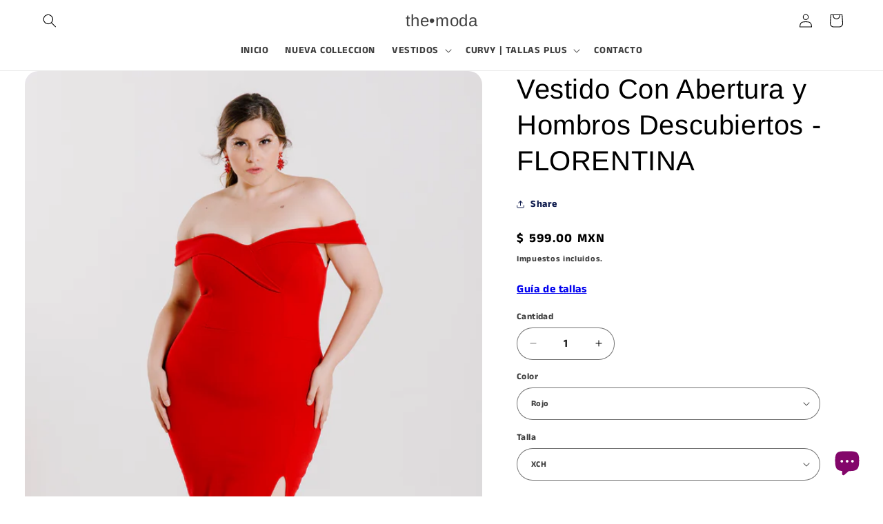

--- FILE ---
content_type: text/html; charset=utf-8
request_url: https://themoda.mx/products/vestido-midi-con-abertura-y-hombros-descubiertos-florentina-1
body_size: 36802
content:
<!doctype html>
<html class="js" lang="es">
  <head>
    <meta charset="utf-8">
    <meta http-equiv="X-UA-Compatible" content="IE=edge">
    <meta name="viewport" content="width=device-width,initial-scale=1">
    <meta name="theme-color" content="">
    <link rel="canonical" href="https://themoda.mx/products/vestido-midi-con-abertura-y-hombros-descubiertos-florentina-1"><link rel="preconnect" href="https://fonts.shopifycdn.com" crossorigin><title>
      Vestido Con Abertura y Hombros Descubiertos - FLORENTINA
 &ndash; the•moda</title>

    
      <meta name="description" content="TELA TECNO CREPE Codigo: D70Estilo: FLORENTINA Nombre de la marca: the.moda MATERIAL: 96% Polyester/4% Lycra Spandex">
    

    

<meta property="og:site_name" content="the•moda">
<meta property="og:url" content="https://themoda.mx/products/vestido-midi-con-abertura-y-hombros-descubiertos-florentina-1">
<meta property="og:title" content="Vestido Con Abertura y Hombros Descubiertos - FLORENTINA">
<meta property="og:type" content="product">
<meta property="og:description" content="TELA TECNO CREPE Codigo: D70Estilo: FLORENTINA Nombre de la marca: the.moda MATERIAL: 96% Polyester/4% Lycra Spandex"><meta property="og:image" content="http://themoda.mx/cdn/shop/products/FLORENTINAD70ROJO-1.jpg?v=1659820777">
  <meta property="og:image:secure_url" content="https://themoda.mx/cdn/shop/products/FLORENTINAD70ROJO-1.jpg?v=1659820777">
  <meta property="og:image:width" content="2000">
  <meta property="og:image:height" content="3000"><meta property="og:price:amount" content="599.00">
  <meta property="og:price:currency" content="MXN"><meta name="twitter:card" content="summary_large_image">
<meta name="twitter:title" content="Vestido Con Abertura y Hombros Descubiertos - FLORENTINA">
<meta name="twitter:description" content="TELA TECNO CREPE Codigo: D70Estilo: FLORENTINA Nombre de la marca: the.moda MATERIAL: 96% Polyester/4% Lycra Spandex">


    <script src="//themoda.mx/cdn/shop/t/17/assets/constants.js?v=132983761750457495441731084889" defer="defer"></script>
    <script src="//themoda.mx/cdn/shop/t/17/assets/pubsub.js?v=158357773527763999511731084891" defer="defer"></script>
    <script src="//themoda.mx/cdn/shop/t/17/assets/global.js?v=152862011079830610291731084889" defer="defer"></script>
    <script src="//themoda.mx/cdn/shop/t/17/assets/details-disclosure.js?v=13653116266235556501731084889" defer="defer"></script>
    <script src="//themoda.mx/cdn/shop/t/17/assets/details-modal.js?v=25581673532751508451731084889" defer="defer"></script>
    <script src="//themoda.mx/cdn/shop/t/17/assets/search-form.js?v=133129549252120666541731084891" defer="defer"></script><script src="//themoda.mx/cdn/shop/t/17/assets/animations.js?v=88693664871331136111731084888" defer="defer"></script><script>window.performance && window.performance.mark && window.performance.mark('shopify.content_for_header.start');</script><meta name="google-site-verification" content="BDFyCfYM8TKYYR8L9S8Qoe4Fo5BPWGZy9j0agPf4_uA">
<meta id="shopify-digital-wallet" name="shopify-digital-wallet" content="/24434212910/digital_wallets/dialog">
<link rel="alternate" type="application/json+oembed" href="https://themoda.mx/products/vestido-midi-con-abertura-y-hombros-descubiertos-florentina-1.oembed">
<script async="async" src="/checkouts/internal/preloads.js?locale=es-MX"></script>
<script id="shopify-features" type="application/json">{"accessToken":"5d1ca3b724384ce444296e3694421865","betas":["rich-media-storefront-analytics"],"domain":"themoda.mx","predictiveSearch":true,"shopId":24434212910,"locale":"es"}</script>
<script>var Shopify = Shopify || {};
Shopify.shop = "the-moda-mx.myshopify.com";
Shopify.locale = "es";
Shopify.currency = {"active":"MXN","rate":"1.0"};
Shopify.country = "MX";
Shopify.theme = {"name":"Copia actualizada de Copia actualizada de Refresh","id":125273636910,"schema_name":"Refresh","schema_version":"15.2.0","theme_store_id":1567,"role":"main"};
Shopify.theme.handle = "null";
Shopify.theme.style = {"id":null,"handle":null};
Shopify.cdnHost = "themoda.mx/cdn";
Shopify.routes = Shopify.routes || {};
Shopify.routes.root = "/";</script>
<script type="module">!function(o){(o.Shopify=o.Shopify||{}).modules=!0}(window);</script>
<script>!function(o){function n(){var o=[];function n(){o.push(Array.prototype.slice.apply(arguments))}return n.q=o,n}var t=o.Shopify=o.Shopify||{};t.loadFeatures=n(),t.autoloadFeatures=n()}(window);</script>
<script id="shop-js-analytics" type="application/json">{"pageType":"product"}</script>
<script defer="defer" async type="module" src="//themoda.mx/cdn/shopifycloud/shop-js/modules/v2/client.init-shop-cart-sync_CvZOh8Af.es.esm.js"></script>
<script defer="defer" async type="module" src="//themoda.mx/cdn/shopifycloud/shop-js/modules/v2/chunk.common_3Rxs6Qxh.esm.js"></script>
<script type="module">
  await import("//themoda.mx/cdn/shopifycloud/shop-js/modules/v2/client.init-shop-cart-sync_CvZOh8Af.es.esm.js");
await import("//themoda.mx/cdn/shopifycloud/shop-js/modules/v2/chunk.common_3Rxs6Qxh.esm.js");

  window.Shopify.SignInWithShop?.initShopCartSync?.({"fedCMEnabled":true,"windoidEnabled":true});

</script>
<script id="__st">var __st={"a":24434212910,"offset":-21600,"reqid":"5341175d-0504-4a9e-8a5e-e964b0c3edcf-1768847675","pageurl":"themoda.mx\/products\/vestido-midi-con-abertura-y-hombros-descubiertos-florentina-1","u":"0dd6a08ff71a","p":"product","rtyp":"product","rid":6767430172718};</script>
<script>window.ShopifyPaypalV4VisibilityTracking = true;</script>
<script id="captcha-bootstrap">!function(){'use strict';const t='contact',e='account',n='new_comment',o=[[t,t],['blogs',n],['comments',n],[t,'customer']],c=[[e,'customer_login'],[e,'guest_login'],[e,'recover_customer_password'],[e,'create_customer']],r=t=>t.map((([t,e])=>`form[action*='/${t}']:not([data-nocaptcha='true']) input[name='form_type'][value='${e}']`)).join(','),a=t=>()=>t?[...document.querySelectorAll(t)].map((t=>t.form)):[];function s(){const t=[...o],e=r(t);return a(e)}const i='password',u='form_key',d=['recaptcha-v3-token','g-recaptcha-response','h-captcha-response',i],f=()=>{try{return window.sessionStorage}catch{return}},m='__shopify_v',_=t=>t.elements[u];function p(t,e,n=!1){try{const o=window.sessionStorage,c=JSON.parse(o.getItem(e)),{data:r}=function(t){const{data:e,action:n}=t;return t[m]||n?{data:e,action:n}:{data:t,action:n}}(c);for(const[e,n]of Object.entries(r))t.elements[e]&&(t.elements[e].value=n);n&&o.removeItem(e)}catch(o){console.error('form repopulation failed',{error:o})}}const l='form_type',E='cptcha';function T(t){t.dataset[E]=!0}const w=window,h=w.document,L='Shopify',v='ce_forms',y='captcha';let A=!1;((t,e)=>{const n=(g='f06e6c50-85a8-45c8-87d0-21a2b65856fe',I='https://cdn.shopify.com/shopifycloud/storefront-forms-hcaptcha/ce_storefront_forms_captcha_hcaptcha.v1.5.2.iife.js',D={infoText:'Protegido por hCaptcha',privacyText:'Privacidad',termsText:'Términos'},(t,e,n)=>{const o=w[L][v],c=o.bindForm;if(c)return c(t,g,e,D).then(n);var r;o.q.push([[t,g,e,D],n]),r=I,A||(h.body.append(Object.assign(h.createElement('script'),{id:'captcha-provider',async:!0,src:r})),A=!0)});var g,I,D;w[L]=w[L]||{},w[L][v]=w[L][v]||{},w[L][v].q=[],w[L][y]=w[L][y]||{},w[L][y].protect=function(t,e){n(t,void 0,e),T(t)},Object.freeze(w[L][y]),function(t,e,n,w,h,L){const[v,y,A,g]=function(t,e,n){const i=e?o:[],u=t?c:[],d=[...i,...u],f=r(d),m=r(i),_=r(d.filter((([t,e])=>n.includes(e))));return[a(f),a(m),a(_),s()]}(w,h,L),I=t=>{const e=t.target;return e instanceof HTMLFormElement?e:e&&e.form},D=t=>v().includes(t);t.addEventListener('submit',(t=>{const e=I(t);if(!e)return;const n=D(e)&&!e.dataset.hcaptchaBound&&!e.dataset.recaptchaBound,o=_(e),c=g().includes(e)&&(!o||!o.value);(n||c)&&t.preventDefault(),c&&!n&&(function(t){try{if(!f())return;!function(t){const e=f();if(!e)return;const n=_(t);if(!n)return;const o=n.value;o&&e.removeItem(o)}(t);const e=Array.from(Array(32),(()=>Math.random().toString(36)[2])).join('');!function(t,e){_(t)||t.append(Object.assign(document.createElement('input'),{type:'hidden',name:u})),t.elements[u].value=e}(t,e),function(t,e){const n=f();if(!n)return;const o=[...t.querySelectorAll(`input[type='${i}']`)].map((({name:t})=>t)),c=[...d,...o],r={};for(const[a,s]of new FormData(t).entries())c.includes(a)||(r[a]=s);n.setItem(e,JSON.stringify({[m]:1,action:t.action,data:r}))}(t,e)}catch(e){console.error('failed to persist form',e)}}(e),e.submit())}));const S=(t,e)=>{t&&!t.dataset[E]&&(n(t,e.some((e=>e===t))),T(t))};for(const o of['focusin','change'])t.addEventListener(o,(t=>{const e=I(t);D(e)&&S(e,y())}));const B=e.get('form_key'),M=e.get(l),P=B&&M;t.addEventListener('DOMContentLoaded',(()=>{const t=y();if(P)for(const e of t)e.elements[l].value===M&&p(e,B);[...new Set([...A(),...v().filter((t=>'true'===t.dataset.shopifyCaptcha))])].forEach((e=>S(e,t)))}))}(h,new URLSearchParams(w.location.search),n,t,e,['guest_login'])})(!0,!0)}();</script>
<script integrity="sha256-4kQ18oKyAcykRKYeNunJcIwy7WH5gtpwJnB7kiuLZ1E=" data-source-attribution="shopify.loadfeatures" defer="defer" src="//themoda.mx/cdn/shopifycloud/storefront/assets/storefront/load_feature-a0a9edcb.js" crossorigin="anonymous"></script>
<script data-source-attribution="shopify.dynamic_checkout.dynamic.init">var Shopify=Shopify||{};Shopify.PaymentButton=Shopify.PaymentButton||{isStorefrontPortableWallets:!0,init:function(){window.Shopify.PaymentButton.init=function(){};var t=document.createElement("script");t.src="https://themoda.mx/cdn/shopifycloud/portable-wallets/latest/portable-wallets.es.js",t.type="module",document.head.appendChild(t)}};
</script>
<script data-source-attribution="shopify.dynamic_checkout.buyer_consent">
  function portableWalletsHideBuyerConsent(e){var t=document.getElementById("shopify-buyer-consent"),n=document.getElementById("shopify-subscription-policy-button");t&&n&&(t.classList.add("hidden"),t.setAttribute("aria-hidden","true"),n.removeEventListener("click",e))}function portableWalletsShowBuyerConsent(e){var t=document.getElementById("shopify-buyer-consent"),n=document.getElementById("shopify-subscription-policy-button");t&&n&&(t.classList.remove("hidden"),t.removeAttribute("aria-hidden"),n.addEventListener("click",e))}window.Shopify?.PaymentButton&&(window.Shopify.PaymentButton.hideBuyerConsent=portableWalletsHideBuyerConsent,window.Shopify.PaymentButton.showBuyerConsent=portableWalletsShowBuyerConsent);
</script>
<script>
  function portableWalletsCleanup(e){e&&e.src&&console.error("Failed to load portable wallets script "+e.src);var t=document.querySelectorAll("shopify-accelerated-checkout .shopify-payment-button__skeleton, shopify-accelerated-checkout-cart .wallet-cart-button__skeleton"),e=document.getElementById("shopify-buyer-consent");for(let e=0;e<t.length;e++)t[e].remove();e&&e.remove()}function portableWalletsNotLoadedAsModule(e){e instanceof ErrorEvent&&"string"==typeof e.message&&e.message.includes("import.meta")&&"string"==typeof e.filename&&e.filename.includes("portable-wallets")&&(window.removeEventListener("error",portableWalletsNotLoadedAsModule),window.Shopify.PaymentButton.failedToLoad=e,"loading"===document.readyState?document.addEventListener("DOMContentLoaded",window.Shopify.PaymentButton.init):window.Shopify.PaymentButton.init())}window.addEventListener("error",portableWalletsNotLoadedAsModule);
</script>

<script type="module" src="https://themoda.mx/cdn/shopifycloud/portable-wallets/latest/portable-wallets.es.js" onError="portableWalletsCleanup(this)" crossorigin="anonymous"></script>
<script nomodule>
  document.addEventListener("DOMContentLoaded", portableWalletsCleanup);
</script>

<link id="shopify-accelerated-checkout-styles" rel="stylesheet" media="screen" href="https://themoda.mx/cdn/shopifycloud/portable-wallets/latest/accelerated-checkout-backwards-compat.css" crossorigin="anonymous">
<style id="shopify-accelerated-checkout-cart">
        #shopify-buyer-consent {
  margin-top: 1em;
  display: inline-block;
  width: 100%;
}

#shopify-buyer-consent.hidden {
  display: none;
}

#shopify-subscription-policy-button {
  background: none;
  border: none;
  padding: 0;
  text-decoration: underline;
  font-size: inherit;
  cursor: pointer;
}

#shopify-subscription-policy-button::before {
  box-shadow: none;
}

      </style>
<script id="sections-script" data-sections="header" defer="defer" src="//themoda.mx/cdn/shop/t/17/compiled_assets/scripts.js?v=1714"></script>
<script>window.performance && window.performance.mark && window.performance.mark('shopify.content_for_header.end');</script>


    <style data-shopify>
      @font-face {
  font-family: "Anek Tamil";
  font-weight: 700;
  font-style: normal;
  font-display: swap;
  src: url("//themoda.mx/cdn/fonts/anek_tamil/anektamil_n7.31f19f849e399606944d7e18afb0d939020205cb.woff2") format("woff2"),
       url("//themoda.mx/cdn/fonts/anek_tamil/anektamil_n7.3814c59b267d611330450a8e339987d5bc311032.woff") format("woff");
}

      @font-face {
  font-family: "Anek Tamil";
  font-weight: 700;
  font-style: normal;
  font-display: swap;
  src: url("//themoda.mx/cdn/fonts/anek_tamil/anektamil_n7.31f19f849e399606944d7e18afb0d939020205cb.woff2") format("woff2"),
       url("//themoda.mx/cdn/fonts/anek_tamil/anektamil_n7.3814c59b267d611330450a8e339987d5bc311032.woff") format("woff");
}

      
      
      @font-face {
  font-family: Arimo;
  font-weight: 400;
  font-style: normal;
  font-display: swap;
  src: url("//themoda.mx/cdn/fonts/arimo/arimo_n4.a7efb558ca22d2002248bbe6f302a98edee38e35.woff2") format("woff2"),
       url("//themoda.mx/cdn/fonts/arimo/arimo_n4.0da809f7d1d5ede2a73be7094ac00741efdb6387.woff") format("woff");
}


      
        :root,
        .color-scheme-1 {
          --color-background: 255,255,255;
        
          --gradient-background: #ffffff;
        

        

        --color-foreground: 0,0,0;
        --color-background-contrast: 191,191,191;
        --color-shadow: 14,27,77;
        --color-button: 71,112,219;
        --color-button-text: 239,240,245;
        --color-secondary-button: 255,255,255;
        --color-secondary-button-text: 14,27,77;
        --color-link: 14,27,77;
        --color-badge-foreground: 0,0,0;
        --color-badge-background: 255,255,255;
        --color-badge-border: 0,0,0;
        --payment-terms-background-color: rgb(255 255 255);
      }
      
        
        .color-scheme-2 {
          --color-background: 255,255,255;
        
          --gradient-background: #ffffff;
        

        

        --color-foreground: 14,27,77;
        --color-background-contrast: 191,191,191;
        --color-shadow: 14,27,77;
        --color-button: 14,27,77;
        --color-button-text: 255,255,255;
        --color-secondary-button: 255,255,255;
        --color-secondary-button-text: 14,27,77;
        --color-link: 14,27,77;
        --color-badge-foreground: 14,27,77;
        --color-badge-background: 255,255,255;
        --color-badge-border: 14,27,77;
        --payment-terms-background-color: rgb(255 255 255);
      }
      
        
        .color-scheme-3 {
          --color-background: 14,27,77;
        
          --gradient-background: #0e1b4d;
        

        

        --color-foreground: 255,255,255;
        --color-background-contrast: 18,35,99;
        --color-shadow: 14,27,77;
        --color-button: 255,255,255;
        --color-button-text: 14,27,77;
        --color-secondary-button: 14,27,77;
        --color-secondary-button-text: 255,255,255;
        --color-link: 255,255,255;
        --color-badge-foreground: 255,255,255;
        --color-badge-background: 14,27,77;
        --color-badge-border: 255,255,255;
        --payment-terms-background-color: rgb(14 27 77);
      }
      
        
        .color-scheme-4 {
          --color-background: 71,112,219;
        
          --gradient-background: #4770db;
        

        

        --color-foreground: 255,255,255;
        --color-background-contrast: 27,57,136;
        --color-shadow: 14,27,77;
        --color-button: 255,255,255;
        --color-button-text: 71,112,219;
        --color-secondary-button: 71,112,219;
        --color-secondary-button-text: 255,255,255;
        --color-link: 255,255,255;
        --color-badge-foreground: 255,255,255;
        --color-badge-background: 71,112,219;
        --color-badge-border: 255,255,255;
        --payment-terms-background-color: rgb(71 112 219);
      }
      
        
        .color-scheme-5 {
          --color-background: 227,36,2;
        
          --gradient-background: #e32402;
        

        

        --color-foreground: 255,255,255;
        --color-background-contrast: 101,16,1;
        --color-shadow: 14,27,77;
        --color-button: 255,255,255;
        --color-button-text: 227,36,2;
        --color-secondary-button: 227,36,2;
        --color-secondary-button-text: 255,255,255;
        --color-link: 255,255,255;
        --color-badge-foreground: 255,255,255;
        --color-badge-background: 227,36,2;
        --color-badge-border: 255,255,255;
        --payment-terms-background-color: rgb(227 36 2);
      }
      

      body, .color-scheme-1, .color-scheme-2, .color-scheme-3, .color-scheme-4, .color-scheme-5 {
        color: rgba(var(--color-foreground), 0.75);
        background-color: rgb(var(--color-background));
      }

      :root {
        --font-body-family: "Anek Tamil", sans-serif;
        --font-body-style: normal;
        --font-body-weight: 700;
        --font-body-weight-bold: 1000;

        --font-heading-family: Arimo, sans-serif;
        --font-heading-style: normal;
        --font-heading-weight: 400;

        --font-body-scale: 1.0;
        --font-heading-scale: 1.0;

        --media-padding: px;
        --media-border-opacity: 0.1;
        --media-border-width: 0px;
        --media-radius: 20px;
        --media-shadow-opacity: 0.0;
        --media-shadow-horizontal-offset: 0px;
        --media-shadow-vertical-offset: 4px;
        --media-shadow-blur-radius: 5px;
        --media-shadow-visible: 0;

        --page-width: 160rem;
        --page-width-margin: 0rem;

        --product-card-image-padding: 1.6rem;
        --product-card-corner-radius: 1.8rem;
        --product-card-text-alignment: center;
        --product-card-border-width: 0.0rem;
        --product-card-border-opacity: 1.0;
        --product-card-shadow-opacity: 0.0;
        --product-card-shadow-visible: 0;
        --product-card-shadow-horizontal-offset: 0.0rem;
        --product-card-shadow-vertical-offset: 0.0rem;
        --product-card-shadow-blur-radius: 0.5rem;

        --collection-card-image-padding: 0.0rem;
        --collection-card-corner-radius: 0.0rem;
        --collection-card-text-alignment: left;
        --collection-card-border-width: 0.0rem;
        --collection-card-border-opacity: 0.0;
        --collection-card-shadow-opacity: 0.1;
        --collection-card-shadow-visible: 1;
        --collection-card-shadow-horizontal-offset: 0.0rem;
        --collection-card-shadow-vertical-offset: 0.0rem;
        --collection-card-shadow-blur-radius: 0.0rem;

        --blog-card-image-padding: 0.0rem;
        --blog-card-corner-radius: 0.0rem;
        --blog-card-text-alignment: left;
        --blog-card-border-width: 0.0rem;
        --blog-card-border-opacity: 0.0;
        --blog-card-shadow-opacity: 0.1;
        --blog-card-shadow-visible: 1;
        --blog-card-shadow-horizontal-offset: 0.0rem;
        --blog-card-shadow-vertical-offset: 0.0rem;
        --blog-card-shadow-blur-radius: 0.0rem;

        --badge-corner-radius: 0.0rem;

        --popup-border-width: 1px;
        --popup-border-opacity: 0.1;
        --popup-corner-radius: 18px;
        --popup-shadow-opacity: 0.0;
        --popup-shadow-horizontal-offset: 0px;
        --popup-shadow-vertical-offset: 4px;
        --popup-shadow-blur-radius: 5px;

        --drawer-border-width: 0px;
        --drawer-border-opacity: 0.1;
        --drawer-shadow-opacity: 0.0;
        --drawer-shadow-horizontal-offset: 0px;
        --drawer-shadow-vertical-offset: 4px;
        --drawer-shadow-blur-radius: 5px;

        --spacing-sections-desktop: 0px;
        --spacing-sections-mobile: 0px;

        --grid-desktop-vertical-spacing: 28px;
        --grid-desktop-horizontal-spacing: 28px;
        --grid-mobile-vertical-spacing: 14px;
        --grid-mobile-horizontal-spacing: 14px;

        --text-boxes-border-opacity: 0.1;
        --text-boxes-border-width: 0px;
        --text-boxes-radius: 20px;
        --text-boxes-shadow-opacity: 0.0;
        --text-boxes-shadow-visible: 0;
        --text-boxes-shadow-horizontal-offset: 0px;
        --text-boxes-shadow-vertical-offset: 4px;
        --text-boxes-shadow-blur-radius: 5px;

        --buttons-radius: 40px;
        --buttons-radius-outset: 40px;
        --buttons-border-width: 0px;
        --buttons-border-opacity: 0.0;
        --buttons-shadow-opacity: 0.0;
        --buttons-shadow-visible: 0;
        --buttons-shadow-horizontal-offset: 0px;
        --buttons-shadow-vertical-offset: 4px;
        --buttons-shadow-blur-radius: 10px;
        --buttons-border-offset: 0.3px;

        --inputs-radius: 26px;
        --inputs-border-width: 1px;
        --inputs-border-opacity: 0.55;
        --inputs-shadow-opacity: 0.0;
        --inputs-shadow-horizontal-offset: 0px;
        --inputs-margin-offset: 0px;
        --inputs-shadow-vertical-offset: 4px;
        --inputs-shadow-blur-radius: 5px;
        --inputs-radius-outset: 27px;

        --variant-pills-radius: 40px;
        --variant-pills-border-width: 1px;
        --variant-pills-border-opacity: 0.55;
        --variant-pills-shadow-opacity: 0.0;
        --variant-pills-shadow-horizontal-offset: 0px;
        --variant-pills-shadow-vertical-offset: 4px;
        --variant-pills-shadow-blur-radius: 5px;
      }

      *,
      *::before,
      *::after {
        box-sizing: inherit;
      }

      html {
        box-sizing: border-box;
        font-size: calc(var(--font-body-scale) * 62.5%);
        height: 100%;
      }

      body {
        display: grid;
        grid-template-rows: auto auto 1fr auto;
        grid-template-columns: 100%;
        min-height: 100%;
        margin: 0;
        font-size: 1.5rem;
        letter-spacing: 0.06rem;
        line-height: calc(1 + 0.8 / var(--font-body-scale));
        font-family: var(--font-body-family);
        font-style: var(--font-body-style);
        font-weight: var(--font-body-weight);
      }

      @media screen and (min-width: 750px) {
        body {
          font-size: 1.6rem;
        }
      }
    </style>

    <link href="//themoda.mx/cdn/shop/t/17/assets/base.css?v=159841507637079171801731084888" rel="stylesheet" type="text/css" media="all" />
    <link rel="stylesheet" href="//themoda.mx/cdn/shop/t/17/assets/component-cart-items.css?v=123238115697927560811731084888" media="print" onload="this.media='all'">
      <link rel="preload" as="font" href="//themoda.mx/cdn/fonts/anek_tamil/anektamil_n7.31f19f849e399606944d7e18afb0d939020205cb.woff2" type="font/woff2" crossorigin>
      

      <link rel="preload" as="font" href="//themoda.mx/cdn/fonts/arimo/arimo_n4.a7efb558ca22d2002248bbe6f302a98edee38e35.woff2" type="font/woff2" crossorigin>
      
<link href="//themoda.mx/cdn/shop/t/17/assets/component-localization-form.css?v=170315343355214948141731084889" rel="stylesheet" type="text/css" media="all" />
      <script src="//themoda.mx/cdn/shop/t/17/assets/localization-form.js?v=144176611646395275351731084890" defer="defer"></script><link
        rel="stylesheet"
        href="//themoda.mx/cdn/shop/t/17/assets/component-predictive-search.css?v=118923337488134913561731084889"
        media="print"
        onload="this.media='all'"
      ><script>
      if (Shopify.designMode) {
        document.documentElement.classList.add('shopify-design-mode');
      }
    </script>
  <script src="https://cdn.shopify.com/extensions/7bc9bb47-adfa-4267-963e-cadee5096caf/inbox-1252/assets/inbox-chat-loader.js" type="text/javascript" defer="defer"></script>
<script src="https://cdn.shopify.com/extensions/19b02840-66d3-4ebc-80e8-0e29c0ad18a9/mercado-pago-banner-27/assets/mercadopago-tooltips.js" type="text/javascript" defer="defer"></script>
<link href="https://cdn.shopify.com/extensions/19b02840-66d3-4ebc-80e8-0e29c0ad18a9/mercado-pago-banner-27/assets/mercadopago-tooltips.css" rel="stylesheet" type="text/css" media="all">
<link href="https://monorail-edge.shopifysvc.com" rel="dns-prefetch">
<script>(function(){if ("sendBeacon" in navigator && "performance" in window) {try {var session_token_from_headers = performance.getEntriesByType('navigation')[0].serverTiming.find(x => x.name == '_s').description;} catch {var session_token_from_headers = undefined;}var session_cookie_matches = document.cookie.match(/_shopify_s=([^;]*)/);var session_token_from_cookie = session_cookie_matches && session_cookie_matches.length === 2 ? session_cookie_matches[1] : "";var session_token = session_token_from_headers || session_token_from_cookie || "";function handle_abandonment_event(e) {var entries = performance.getEntries().filter(function(entry) {return /monorail-edge.shopifysvc.com/.test(entry.name);});if (!window.abandonment_tracked && entries.length === 0) {window.abandonment_tracked = true;var currentMs = Date.now();var navigation_start = performance.timing.navigationStart;var payload = {shop_id: 24434212910,url: window.location.href,navigation_start,duration: currentMs - navigation_start,session_token,page_type: "product"};window.navigator.sendBeacon("https://monorail-edge.shopifysvc.com/v1/produce", JSON.stringify({schema_id: "online_store_buyer_site_abandonment/1.1",payload: payload,metadata: {event_created_at_ms: currentMs,event_sent_at_ms: currentMs}}));}}window.addEventListener('pagehide', handle_abandonment_event);}}());</script>
<script id="web-pixels-manager-setup">(function e(e,d,r,n,o){if(void 0===o&&(o={}),!Boolean(null===(a=null===(i=window.Shopify)||void 0===i?void 0:i.analytics)||void 0===a?void 0:a.replayQueue)){var i,a;window.Shopify=window.Shopify||{};var t=window.Shopify;t.analytics=t.analytics||{};var s=t.analytics;s.replayQueue=[],s.publish=function(e,d,r){return s.replayQueue.push([e,d,r]),!0};try{self.performance.mark("wpm:start")}catch(e){}var l=function(){var e={modern:/Edge?\/(1{2}[4-9]|1[2-9]\d|[2-9]\d{2}|\d{4,})\.\d+(\.\d+|)|Firefox\/(1{2}[4-9]|1[2-9]\d|[2-9]\d{2}|\d{4,})\.\d+(\.\d+|)|Chrom(ium|e)\/(9{2}|\d{3,})\.\d+(\.\d+|)|(Maci|X1{2}).+ Version\/(15\.\d+|(1[6-9]|[2-9]\d|\d{3,})\.\d+)([,.]\d+|)( \(\w+\)|)( Mobile\/\w+|) Safari\/|Chrome.+OPR\/(9{2}|\d{3,})\.\d+\.\d+|(CPU[ +]OS|iPhone[ +]OS|CPU[ +]iPhone|CPU IPhone OS|CPU iPad OS)[ +]+(15[._]\d+|(1[6-9]|[2-9]\d|\d{3,})[._]\d+)([._]\d+|)|Android:?[ /-](13[3-9]|1[4-9]\d|[2-9]\d{2}|\d{4,})(\.\d+|)(\.\d+|)|Android.+Firefox\/(13[5-9]|1[4-9]\d|[2-9]\d{2}|\d{4,})\.\d+(\.\d+|)|Android.+Chrom(ium|e)\/(13[3-9]|1[4-9]\d|[2-9]\d{2}|\d{4,})\.\d+(\.\d+|)|SamsungBrowser\/([2-9]\d|\d{3,})\.\d+/,legacy:/Edge?\/(1[6-9]|[2-9]\d|\d{3,})\.\d+(\.\d+|)|Firefox\/(5[4-9]|[6-9]\d|\d{3,})\.\d+(\.\d+|)|Chrom(ium|e)\/(5[1-9]|[6-9]\d|\d{3,})\.\d+(\.\d+|)([\d.]+$|.*Safari\/(?![\d.]+ Edge\/[\d.]+$))|(Maci|X1{2}).+ Version\/(10\.\d+|(1[1-9]|[2-9]\d|\d{3,})\.\d+)([,.]\d+|)( \(\w+\)|)( Mobile\/\w+|) Safari\/|Chrome.+OPR\/(3[89]|[4-9]\d|\d{3,})\.\d+\.\d+|(CPU[ +]OS|iPhone[ +]OS|CPU[ +]iPhone|CPU IPhone OS|CPU iPad OS)[ +]+(10[._]\d+|(1[1-9]|[2-9]\d|\d{3,})[._]\d+)([._]\d+|)|Android:?[ /-](13[3-9]|1[4-9]\d|[2-9]\d{2}|\d{4,})(\.\d+|)(\.\d+|)|Mobile Safari.+OPR\/([89]\d|\d{3,})\.\d+\.\d+|Android.+Firefox\/(13[5-9]|1[4-9]\d|[2-9]\d{2}|\d{4,})\.\d+(\.\d+|)|Android.+Chrom(ium|e)\/(13[3-9]|1[4-9]\d|[2-9]\d{2}|\d{4,})\.\d+(\.\d+|)|Android.+(UC? ?Browser|UCWEB|U3)[ /]?(15\.([5-9]|\d{2,})|(1[6-9]|[2-9]\d|\d{3,})\.\d+)\.\d+|SamsungBrowser\/(5\.\d+|([6-9]|\d{2,})\.\d+)|Android.+MQ{2}Browser\/(14(\.(9|\d{2,})|)|(1[5-9]|[2-9]\d|\d{3,})(\.\d+|))(\.\d+|)|K[Aa][Ii]OS\/(3\.\d+|([4-9]|\d{2,})\.\d+)(\.\d+|)/},d=e.modern,r=e.legacy,n=navigator.userAgent;return n.match(d)?"modern":n.match(r)?"legacy":"unknown"}(),u="modern"===l?"modern":"legacy",c=(null!=n?n:{modern:"",legacy:""})[u],f=function(e){return[e.baseUrl,"/wpm","/b",e.hashVersion,"modern"===e.buildTarget?"m":"l",".js"].join("")}({baseUrl:d,hashVersion:r,buildTarget:u}),m=function(e){var d=e.version,r=e.bundleTarget,n=e.surface,o=e.pageUrl,i=e.monorailEndpoint;return{emit:function(e){var a=e.status,t=e.errorMsg,s=(new Date).getTime(),l=JSON.stringify({metadata:{event_sent_at_ms:s},events:[{schema_id:"web_pixels_manager_load/3.1",payload:{version:d,bundle_target:r,page_url:o,status:a,surface:n,error_msg:t},metadata:{event_created_at_ms:s}}]});if(!i)return console&&console.warn&&console.warn("[Web Pixels Manager] No Monorail endpoint provided, skipping logging."),!1;try{return self.navigator.sendBeacon.bind(self.navigator)(i,l)}catch(e){}var u=new XMLHttpRequest;try{return u.open("POST",i,!0),u.setRequestHeader("Content-Type","text/plain"),u.send(l),!0}catch(e){return console&&console.warn&&console.warn("[Web Pixels Manager] Got an unhandled error while logging to Monorail."),!1}}}}({version:r,bundleTarget:l,surface:e.surface,pageUrl:self.location.href,monorailEndpoint:e.monorailEndpoint});try{o.browserTarget=l,function(e){var d=e.src,r=e.async,n=void 0===r||r,o=e.onload,i=e.onerror,a=e.sri,t=e.scriptDataAttributes,s=void 0===t?{}:t,l=document.createElement("script"),u=document.querySelector("head"),c=document.querySelector("body");if(l.async=n,l.src=d,a&&(l.integrity=a,l.crossOrigin="anonymous"),s)for(var f in s)if(Object.prototype.hasOwnProperty.call(s,f))try{l.dataset[f]=s[f]}catch(e){}if(o&&l.addEventListener("load",o),i&&l.addEventListener("error",i),u)u.appendChild(l);else{if(!c)throw new Error("Did not find a head or body element to append the script");c.appendChild(l)}}({src:f,async:!0,onload:function(){if(!function(){var e,d;return Boolean(null===(d=null===(e=window.Shopify)||void 0===e?void 0:e.analytics)||void 0===d?void 0:d.initialized)}()){var d=window.webPixelsManager.init(e)||void 0;if(d){var r=window.Shopify.analytics;r.replayQueue.forEach((function(e){var r=e[0],n=e[1],o=e[2];d.publishCustomEvent(r,n,o)})),r.replayQueue=[],r.publish=d.publishCustomEvent,r.visitor=d.visitor,r.initialized=!0}}},onerror:function(){return m.emit({status:"failed",errorMsg:"".concat(f," has failed to load")})},sri:function(e){var d=/^sha384-[A-Za-z0-9+/=]+$/;return"string"==typeof e&&d.test(e)}(c)?c:"",scriptDataAttributes:o}),m.emit({status:"loading"})}catch(e){m.emit({status:"failed",errorMsg:(null==e?void 0:e.message)||"Unknown error"})}}})({shopId: 24434212910,storefrontBaseUrl: "https://themoda.mx",extensionsBaseUrl: "https://extensions.shopifycdn.com/cdn/shopifycloud/web-pixels-manager",monorailEndpoint: "https://monorail-edge.shopifysvc.com/unstable/produce_batch",surface: "storefront-renderer",enabledBetaFlags: ["2dca8a86"],webPixelsConfigList: [{"id":"443449390","configuration":"{\"pixelCode\":\"D1468FRC77U597KMODP0\"}","eventPayloadVersion":"v1","runtimeContext":"STRICT","scriptVersion":"22e92c2ad45662f435e4801458fb78cc","type":"APP","apiClientId":4383523,"privacyPurposes":["ANALYTICS","MARKETING","SALE_OF_DATA"],"dataSharingAdjustments":{"protectedCustomerApprovalScopes":["read_customer_address","read_customer_email","read_customer_name","read_customer_personal_data","read_customer_phone"]}},{"id":"267255854","configuration":"{\"config\":\"{\\\"pixel_id\\\":\\\"G-ZZ03DL3869\\\",\\\"target_country\\\":\\\"MX\\\",\\\"gtag_events\\\":[{\\\"type\\\":\\\"begin_checkout\\\",\\\"action_label\\\":[\\\"G-ZZ03DL3869\\\",\\\"AW-696741020\\\/qCgGCO6XprMBEJzZncwC\\\"]},{\\\"type\\\":\\\"search\\\",\\\"action_label\\\":[\\\"G-ZZ03DL3869\\\",\\\"AW-696741020\\\/obLKCPGXprMBEJzZncwC\\\"]},{\\\"type\\\":\\\"view_item\\\",\\\"action_label\\\":[\\\"G-ZZ03DL3869\\\",\\\"AW-696741020\\\/xGx6COiXprMBEJzZncwC\\\",\\\"MC-NWN0S9VM9L\\\"]},{\\\"type\\\":\\\"purchase\\\",\\\"action_label\\\":[\\\"G-ZZ03DL3869\\\",\\\"AW-696741020\\\/VttoCOWXprMBEJzZncwC\\\",\\\"MC-NWN0S9VM9L\\\"]},{\\\"type\\\":\\\"page_view\\\",\\\"action_label\\\":[\\\"G-ZZ03DL3869\\\",\\\"AW-696741020\\\/UfLiCN6QprMBEJzZncwC\\\",\\\"MC-NWN0S9VM9L\\\"]},{\\\"type\\\":\\\"add_payment_info\\\",\\\"action_label\\\":[\\\"G-ZZ03DL3869\\\",\\\"AW-696741020\\\/lcniCPSXprMBEJzZncwC\\\"]},{\\\"type\\\":\\\"add_to_cart\\\",\\\"action_label\\\":[\\\"G-ZZ03DL3869\\\",\\\"AW-696741020\\\/FuPwCOuXprMBEJzZncwC\\\"]}],\\\"enable_monitoring_mode\\\":false}\"}","eventPayloadVersion":"v1","runtimeContext":"OPEN","scriptVersion":"b2a88bafab3e21179ed38636efcd8a93","type":"APP","apiClientId":1780363,"privacyPurposes":[],"dataSharingAdjustments":{"protectedCustomerApprovalScopes":["read_customer_address","read_customer_email","read_customer_name","read_customer_personal_data","read_customer_phone"]}},{"id":"55967790","configuration":"{\"pixel_id\":\"508163279769258\",\"pixel_type\":\"facebook_pixel\",\"metaapp_system_user_token\":\"-\"}","eventPayloadVersion":"v1","runtimeContext":"OPEN","scriptVersion":"ca16bc87fe92b6042fbaa3acc2fbdaa6","type":"APP","apiClientId":2329312,"privacyPurposes":["ANALYTICS","MARKETING","SALE_OF_DATA"],"dataSharingAdjustments":{"protectedCustomerApprovalScopes":["read_customer_address","read_customer_email","read_customer_name","read_customer_personal_data","read_customer_phone"]}},{"id":"shopify-app-pixel","configuration":"{}","eventPayloadVersion":"v1","runtimeContext":"STRICT","scriptVersion":"0450","apiClientId":"shopify-pixel","type":"APP","privacyPurposes":["ANALYTICS","MARKETING"]},{"id":"shopify-custom-pixel","eventPayloadVersion":"v1","runtimeContext":"LAX","scriptVersion":"0450","apiClientId":"shopify-pixel","type":"CUSTOM","privacyPurposes":["ANALYTICS","MARKETING"]}],isMerchantRequest: false,initData: {"shop":{"name":"the•moda","paymentSettings":{"currencyCode":"MXN"},"myshopifyDomain":"the-moda-mx.myshopify.com","countryCode":"MX","storefrontUrl":"https:\/\/themoda.mx"},"customer":null,"cart":null,"checkout":null,"productVariants":[{"price":{"amount":599.0,"currencyCode":"MXN"},"product":{"title":"Vestido Con Abertura y Hombros Descubiertos - FLORENTINA","vendor":"the•moda","id":"6767430172718","untranslatedTitle":"Vestido Con Abertura y Hombros Descubiertos - FLORENTINA","url":"\/products\/vestido-midi-con-abertura-y-hombros-descubiertos-florentina-1","type":"Vestidos Midi"},"id":"39948902727726","image":{"src":"\/\/themoda.mx\/cdn\/shop\/products\/FLORENTINAD70ROJO-1.jpg?v=1659820777"},"sku":"","title":"Rojo \/ XCH","untranslatedTitle":"Rojo \/ XCH"},{"price":{"amount":599.0,"currencyCode":"MXN"},"product":{"title":"Vestido Con Abertura y Hombros Descubiertos - FLORENTINA","vendor":"the•moda","id":"6767430172718","untranslatedTitle":"Vestido Con Abertura y Hombros Descubiertos - FLORENTINA","url":"\/products\/vestido-midi-con-abertura-y-hombros-descubiertos-florentina-1","type":"Vestidos Midi"},"id":"39948902760494","image":{"src":"\/\/themoda.mx\/cdn\/shop\/products\/FLORENTINAD70ROJO-1.jpg?v=1659820777"},"sku":"","title":"Rojo \/ CH","untranslatedTitle":"Rojo \/ CH"},{"price":{"amount":599.0,"currencyCode":"MXN"},"product":{"title":"Vestido Con Abertura y Hombros Descubiertos - FLORENTINA","vendor":"the•moda","id":"6767430172718","untranslatedTitle":"Vestido Con Abertura y Hombros Descubiertos - FLORENTINA","url":"\/products\/vestido-midi-con-abertura-y-hombros-descubiertos-florentina-1","type":"Vestidos Midi"},"id":"39948902793262","image":{"src":"\/\/themoda.mx\/cdn\/shop\/products\/FLORENTINAD70ROJO-5.jpg?v=1659820777"},"sku":"","title":"Rojo \/ M","untranslatedTitle":"Rojo \/ M"},{"price":{"amount":599.0,"currencyCode":"MXN"},"product":{"title":"Vestido Con Abertura y Hombros Descubiertos - FLORENTINA","vendor":"the•moda","id":"6767430172718","untranslatedTitle":"Vestido Con Abertura y Hombros Descubiertos - FLORENTINA","url":"\/products\/vestido-midi-con-abertura-y-hombros-descubiertos-florentina-1","type":"Vestidos Midi"},"id":"39948902826030","image":{"src":"\/\/themoda.mx\/cdn\/shop\/products\/FLORENTINAD70ROJO-5.jpg?v=1659820777"},"sku":"","title":"Rojo \/ G","untranslatedTitle":"Rojo \/ G"},{"price":{"amount":649.0,"currencyCode":"MXN"},"product":{"title":"Vestido Con Abertura y Hombros Descubiertos - FLORENTINA","vendor":"the•moda","id":"6767430172718","untranslatedTitle":"Vestido Con Abertura y Hombros Descubiertos - FLORENTINA","url":"\/products\/vestido-midi-con-abertura-y-hombros-descubiertos-florentina-1","type":"Vestidos Midi"},"id":"39948902858798","image":{"src":"\/\/themoda.mx\/cdn\/shop\/products\/FLORENTINAD70ROJO-10.jpg?v=1659820777"},"sku":"","title":"Rojo \/ XG","untranslatedTitle":"Rojo \/ XG"},{"price":{"amount":649.0,"currencyCode":"MXN"},"product":{"title":"Vestido Con Abertura y Hombros Descubiertos - FLORENTINA","vendor":"the•moda","id":"6767430172718","untranslatedTitle":"Vestido Con Abertura y Hombros Descubiertos - FLORENTINA","url":"\/products\/vestido-midi-con-abertura-y-hombros-descubiertos-florentina-1","type":"Vestidos Midi"},"id":"39948902891566","image":{"src":"\/\/themoda.mx\/cdn\/shop\/products\/FLORENTINAD70ROJO-10.jpg?v=1659820777"},"sku":"","title":"Rojo \/ 1XG","untranslatedTitle":"Rojo \/ 1XG"},{"price":{"amount":649.0,"currencyCode":"MXN"},"product":{"title":"Vestido Con Abertura y Hombros Descubiertos - FLORENTINA","vendor":"the•moda","id":"6767430172718","untranslatedTitle":"Vestido Con Abertura y Hombros Descubiertos - FLORENTINA","url":"\/products\/vestido-midi-con-abertura-y-hombros-descubiertos-florentina-1","type":"Vestidos Midi"},"id":"39948902924334","image":{"src":"\/\/themoda.mx\/cdn\/shop\/products\/FLORENTINAD70ROJO-9.jpg?v=1659820777"},"sku":"","title":"Rojo \/ 2XG","untranslatedTitle":"Rojo \/ 2XG"},{"price":{"amount":649.0,"currencyCode":"MXN"},"product":{"title":"Vestido Con Abertura y Hombros Descubiertos - FLORENTINA","vendor":"the•moda","id":"6767430172718","untranslatedTitle":"Vestido Con Abertura y Hombros Descubiertos - FLORENTINA","url":"\/products\/vestido-midi-con-abertura-y-hombros-descubiertos-florentina-1","type":"Vestidos Midi"},"id":"39948902957102","image":{"src":"\/\/themoda.mx\/cdn\/shop\/products\/FLORENTINAD70ROJO-9.jpg?v=1659820777"},"sku":"","title":"Rojo \/ 3XG","untranslatedTitle":"Rojo \/ 3XG"},{"price":{"amount":599.0,"currencyCode":"MXN"},"product":{"title":"Vestido Con Abertura y Hombros Descubiertos - FLORENTINA","vendor":"the•moda","id":"6767430172718","untranslatedTitle":"Vestido Con Abertura y Hombros Descubiertos - FLORENTINA","url":"\/products\/vestido-midi-con-abertura-y-hombros-descubiertos-florentina-1","type":"Vestidos Midi"},"id":"39948896206894","image":{"src":"\/\/themoda.mx\/cdn\/shop\/products\/FLORENTINAD70NEGRO-1.jpg?v=1659821465"},"sku":"","title":"Negro \/ XCH","untranslatedTitle":"Negro \/ XCH"},{"price":{"amount":599.0,"currencyCode":"MXN"},"product":{"title":"Vestido Con Abertura y Hombros Descubiertos - FLORENTINA","vendor":"the•moda","id":"6767430172718","untranslatedTitle":"Vestido Con Abertura y Hombros Descubiertos - FLORENTINA","url":"\/products\/vestido-midi-con-abertura-y-hombros-descubiertos-florentina-1","type":"Vestidos Midi"},"id":"39948896337966","image":{"src":"\/\/themoda.mx\/cdn\/shop\/products\/FLORENTINAD70NEGRO-1.jpg?v=1659821465"},"sku":"","title":"Negro \/ CH","untranslatedTitle":"Negro \/ CH"},{"price":{"amount":599.0,"currencyCode":"MXN"},"product":{"title":"Vestido Con Abertura y Hombros Descubiertos - FLORENTINA","vendor":"the•moda","id":"6767430172718","untranslatedTitle":"Vestido Con Abertura y Hombros Descubiertos - FLORENTINA","url":"\/products\/vestido-midi-con-abertura-y-hombros-descubiertos-florentina-1","type":"Vestidos Midi"},"id":"39948896469038","image":{"src":"\/\/themoda.mx\/cdn\/shop\/products\/FLORENTINAD70NEGRO-8.jpg?v=1659821465"},"sku":"","title":"Negro \/ M","untranslatedTitle":"Negro \/ M"},{"price":{"amount":599.0,"currencyCode":"MXN"},"product":{"title":"Vestido Con Abertura y Hombros Descubiertos - FLORENTINA","vendor":"the•moda","id":"6767430172718","untranslatedTitle":"Vestido Con Abertura y Hombros Descubiertos - FLORENTINA","url":"\/products\/vestido-midi-con-abertura-y-hombros-descubiertos-florentina-1","type":"Vestidos Midi"},"id":"39948896600110","image":{"src":"\/\/themoda.mx\/cdn\/shop\/products\/FLORENTINAD70NEGRO-8.jpg?v=1659821465"},"sku":"","title":"Negro \/ G","untranslatedTitle":"Negro \/ G"},{"price":{"amount":649.0,"currencyCode":"MXN"},"product":{"title":"Vestido Con Abertura y Hombros Descubiertos - FLORENTINA","vendor":"the•moda","id":"6767430172718","untranslatedTitle":"Vestido Con Abertura y Hombros Descubiertos - FLORENTINA","url":"\/products\/vestido-midi-con-abertura-y-hombros-descubiertos-florentina-1","type":"Vestidos Midi"},"id":"39948896731182","image":{"src":"\/\/themoda.mx\/cdn\/shop\/products\/FLORENTINAD70NEGRO-7.jpg?v=1659820777"},"sku":"","title":"Negro \/ XG","untranslatedTitle":"Negro \/ XG"},{"price":{"amount":649.0,"currencyCode":"MXN"},"product":{"title":"Vestido Con Abertura y Hombros Descubiertos - FLORENTINA","vendor":"the•moda","id":"6767430172718","untranslatedTitle":"Vestido Con Abertura y Hombros Descubiertos - FLORENTINA","url":"\/products\/vestido-midi-con-abertura-y-hombros-descubiertos-florentina-1","type":"Vestidos Midi"},"id":"39948896862254","image":{"src":"\/\/themoda.mx\/cdn\/shop\/products\/FLORENTINAD70NEGRO-8.jpg?v=1659821465"},"sku":"","title":"Negro \/ 1XG","untranslatedTitle":"Negro \/ 1XG"},{"price":{"amount":649.0,"currencyCode":"MXN"},"product":{"title":"Vestido Con Abertura y Hombros Descubiertos - FLORENTINA","vendor":"the•moda","id":"6767430172718","untranslatedTitle":"Vestido Con Abertura y Hombros Descubiertos - FLORENTINA","url":"\/products\/vestido-midi-con-abertura-y-hombros-descubiertos-florentina-1","type":"Vestidos Midi"},"id":"39948896993326","image":{"src":"\/\/themoda.mx\/cdn\/shop\/products\/FLORENTINAD70NEGRO-7.jpg?v=1659820777"},"sku":"","title":"Negro \/ 2XG","untranslatedTitle":"Negro \/ 2XG"},{"price":{"amount":649.0,"currencyCode":"MXN"},"product":{"title":"Vestido Con Abertura y Hombros Descubiertos - FLORENTINA","vendor":"the•moda","id":"6767430172718","untranslatedTitle":"Vestido Con Abertura y Hombros Descubiertos - FLORENTINA","url":"\/products\/vestido-midi-con-abertura-y-hombros-descubiertos-florentina-1","type":"Vestidos Midi"},"id":"39948897124398","image":{"src":"\/\/themoda.mx\/cdn\/shop\/products\/FLORENTINAD70NEGRO-7.jpg?v=1659820777"},"sku":"","title":"Negro \/ 3XG","untranslatedTitle":"Negro \/ 3XG"},{"price":{"amount":599.0,"currencyCode":"MXN"},"product":{"title":"Vestido Con Abertura y Hombros Descubiertos - FLORENTINA","vendor":"the•moda","id":"6767430172718","untranslatedTitle":"Vestido Con Abertura y Hombros Descubiertos - FLORENTINA","url":"\/products\/vestido-midi-con-abertura-y-hombros-descubiertos-florentina-1","type":"Vestidos Midi"},"id":"39774665080878","image":{"src":"\/\/themoda.mx\/cdn\/shop\/products\/FLORENTINAD70MOSTAZA1.jpg?v=1659820777"},"sku":"D74MOSTAZA-1","title":"Mostaza \/ XCH","untranslatedTitle":"Mostaza \/ XCH"},{"price":{"amount":599.0,"currencyCode":"MXN"},"product":{"title":"Vestido Con Abertura y Hombros Descubiertos - FLORENTINA","vendor":"the•moda","id":"6767430172718","untranslatedTitle":"Vestido Con Abertura y Hombros Descubiertos - FLORENTINA","url":"\/products\/vestido-midi-con-abertura-y-hombros-descubiertos-florentina-1","type":"Vestidos Midi"},"id":"39774665113646","image":{"src":"\/\/themoda.mx\/cdn\/shop\/products\/FLORENTINAD70MOSTAZA1.jpg?v=1659820777"},"sku":"D74MOSTAZA-2","title":"Mostaza \/ CH","untranslatedTitle":"Mostaza \/ CH"},{"price":{"amount":599.0,"currencyCode":"MXN"},"product":{"title":"Vestido Con Abertura y Hombros Descubiertos - FLORENTINA","vendor":"the•moda","id":"6767430172718","untranslatedTitle":"Vestido Con Abertura y Hombros Descubiertos - FLORENTINA","url":"\/products\/vestido-midi-con-abertura-y-hombros-descubiertos-florentina-1","type":"Vestidos Midi"},"id":"39774665146414","image":{"src":"\/\/themoda.mx\/cdn\/shop\/products\/FLORENTINAD70MOSTAZA1.jpg?v=1659820777"},"sku":"D74MOSTAZA-3","title":"Mostaza \/ M","untranslatedTitle":"Mostaza \/ M"},{"price":{"amount":599.0,"currencyCode":"MXN"},"product":{"title":"Vestido Con Abertura y Hombros Descubiertos - FLORENTINA","vendor":"the•moda","id":"6767430172718","untranslatedTitle":"Vestido Con Abertura y Hombros Descubiertos - FLORENTINA","url":"\/products\/vestido-midi-con-abertura-y-hombros-descubiertos-florentina-1","type":"Vestidos Midi"},"id":"39774665179182","image":{"src":"\/\/themoda.mx\/cdn\/shop\/products\/FLORENTINAD70MOSTAZA12.jpg?v=1659820777"},"sku":"D74MOSTAZA-4","title":"Mostaza \/ G","untranslatedTitle":"Mostaza \/ G"},{"price":{"amount":649.0,"currencyCode":"MXN"},"product":{"title":"Vestido Con Abertura y Hombros Descubiertos - FLORENTINA","vendor":"the•moda","id":"6767430172718","untranslatedTitle":"Vestido Con Abertura y Hombros Descubiertos - FLORENTINA","url":"\/products\/vestido-midi-con-abertura-y-hombros-descubiertos-florentina-1","type":"Vestidos Midi"},"id":"39774665211950","image":{"src":"\/\/themoda.mx\/cdn\/shop\/products\/FLORENTINAD70MOSTAZA12.jpg?v=1659820777"},"sku":"D74MOSTAZA-5","title":"Mostaza \/ XG","untranslatedTitle":"Mostaza \/ XG"},{"price":{"amount":649.0,"currencyCode":"MXN"},"product":{"title":"Vestido Con Abertura y Hombros Descubiertos - FLORENTINA","vendor":"the•moda","id":"6767430172718","untranslatedTitle":"Vestido Con Abertura y Hombros Descubiertos - FLORENTINA","url":"\/products\/vestido-midi-con-abertura-y-hombros-descubiertos-florentina-1","type":"Vestidos Midi"},"id":"39774665244718","image":{"src":"\/\/themoda.mx\/cdn\/shop\/products\/FLORENTINAD70MOSTAZA12.jpg?v=1659820777"},"sku":"D74MOSTAZA-6","title":"Mostaza \/ 1XG","untranslatedTitle":"Mostaza \/ 1XG"},{"price":{"amount":649.0,"currencyCode":"MXN"},"product":{"title":"Vestido Con Abertura y Hombros Descubiertos - FLORENTINA","vendor":"the•moda","id":"6767430172718","untranslatedTitle":"Vestido Con Abertura y Hombros Descubiertos - FLORENTINA","url":"\/products\/vestido-midi-con-abertura-y-hombros-descubiertos-florentina-1","type":"Vestidos Midi"},"id":"39774665277486","image":{"src":"\/\/themoda.mx\/cdn\/shop\/products\/FLORENTINAD70MOSTAZA15.jpg?v=1659820777"},"sku":"D74MOSTAZA-7","title":"Mostaza \/ 2XG","untranslatedTitle":"Mostaza \/ 2XG"},{"price":{"amount":649.0,"currencyCode":"MXN"},"product":{"title":"Vestido Con Abertura y Hombros Descubiertos - FLORENTINA","vendor":"the•moda","id":"6767430172718","untranslatedTitle":"Vestido Con Abertura y Hombros Descubiertos - FLORENTINA","url":"\/products\/vestido-midi-con-abertura-y-hombros-descubiertos-florentina-1","type":"Vestidos Midi"},"id":"39774665310254","image":{"src":"\/\/themoda.mx\/cdn\/shop\/products\/FLORENTINAD70MOSTAZA15.jpg?v=1659820777"},"sku":"D74MOSTAZA-8","title":"Mostaza \/ 3XG","untranslatedTitle":"Mostaza \/ 3XG"},{"price":{"amount":599.0,"currencyCode":"MXN"},"product":{"title":"Vestido Con Abertura y Hombros Descubiertos - FLORENTINA","vendor":"the•moda","id":"6767430172718","untranslatedTitle":"Vestido Con Abertura y Hombros Descubiertos - FLORENTINA","url":"\/products\/vestido-midi-con-abertura-y-hombros-descubiertos-florentina-1","type":"Vestidos Midi"},"id":"39948896239662","image":{"src":"\/\/themoda.mx\/cdn\/shop\/products\/FLORENTINAD70B3_a44aefe7-6445-4e66-b677-3cc5a37e6b47.jpg?v=1659820777"},"sku":"","title":"Blanco \/ XCH","untranslatedTitle":"Blanco \/ XCH"},{"price":{"amount":599.0,"currencyCode":"MXN"},"product":{"title":"Vestido Con Abertura y Hombros Descubiertos - FLORENTINA","vendor":"the•moda","id":"6767430172718","untranslatedTitle":"Vestido Con Abertura y Hombros Descubiertos - FLORENTINA","url":"\/products\/vestido-midi-con-abertura-y-hombros-descubiertos-florentina-1","type":"Vestidos Midi"},"id":"39948896370734","image":{"src":"\/\/themoda.mx\/cdn\/shop\/products\/FLORENTINAD70B3_a44aefe7-6445-4e66-b677-3cc5a37e6b47.jpg?v=1659820777"},"sku":"","title":"Blanco \/ CH","untranslatedTitle":"Blanco \/ CH"},{"price":{"amount":599.0,"currencyCode":"MXN"},"product":{"title":"Vestido Con Abertura y Hombros Descubiertos - FLORENTINA","vendor":"the•moda","id":"6767430172718","untranslatedTitle":"Vestido Con Abertura y Hombros Descubiertos - FLORENTINA","url":"\/products\/vestido-midi-con-abertura-y-hombros-descubiertos-florentina-1","type":"Vestidos Midi"},"id":"39948896501806","image":{"src":"\/\/themoda.mx\/cdn\/shop\/products\/FLORENTINAD70B3_a44aefe7-6445-4e66-b677-3cc5a37e6b47.jpg?v=1659820777"},"sku":"","title":"Blanco \/ M","untranslatedTitle":"Blanco \/ M"},{"price":{"amount":599.0,"currencyCode":"MXN"},"product":{"title":"Vestido Con Abertura y Hombros Descubiertos - FLORENTINA","vendor":"the•moda","id":"6767430172718","untranslatedTitle":"Vestido Con Abertura y Hombros Descubiertos - FLORENTINA","url":"\/products\/vestido-midi-con-abertura-y-hombros-descubiertos-florentina-1","type":"Vestidos Midi"},"id":"39948896632878","image":{"src":"\/\/themoda.mx\/cdn\/shop\/products\/FLORENTINAD70B7_63215efa-176c-4859-98bd-1051d1f3f2af.jpg?v=1659820777"},"sku":"","title":"Blanco \/ G","untranslatedTitle":"Blanco \/ G"},{"price":{"amount":649.0,"currencyCode":"MXN"},"product":{"title":"Vestido Con Abertura y Hombros Descubiertos - FLORENTINA","vendor":"the•moda","id":"6767430172718","untranslatedTitle":"Vestido Con Abertura y Hombros Descubiertos - FLORENTINA","url":"\/products\/vestido-midi-con-abertura-y-hombros-descubiertos-florentina-1","type":"Vestidos Midi"},"id":"39948896763950","image":{"src":"\/\/themoda.mx\/cdn\/shop\/products\/FLORENTINAD70B7_63215efa-176c-4859-98bd-1051d1f3f2af.jpg?v=1659820777"},"sku":"","title":"Blanco \/ XG","untranslatedTitle":"Blanco \/ XG"},{"price":{"amount":649.0,"currencyCode":"MXN"},"product":{"title":"Vestido Con Abertura y Hombros Descubiertos - FLORENTINA","vendor":"the•moda","id":"6767430172718","untranslatedTitle":"Vestido Con Abertura y Hombros Descubiertos - FLORENTINA","url":"\/products\/vestido-midi-con-abertura-y-hombros-descubiertos-florentina-1","type":"Vestidos Midi"},"id":"39948896895022","image":{"src":"\/\/themoda.mx\/cdn\/shop\/products\/FLORENTINAD70B7_63215efa-176c-4859-98bd-1051d1f3f2af.jpg?v=1659820777"},"sku":"","title":"Blanco \/ 1XG","untranslatedTitle":"Blanco \/ 1XG"},{"price":{"amount":649.0,"currencyCode":"MXN"},"product":{"title":"Vestido Con Abertura y Hombros Descubiertos - FLORENTINA","vendor":"the•moda","id":"6767430172718","untranslatedTitle":"Vestido Con Abertura y Hombros Descubiertos - FLORENTINA","url":"\/products\/vestido-midi-con-abertura-y-hombros-descubiertos-florentina-1","type":"Vestidos Midi"},"id":"39948897026094","image":{"src":"\/\/themoda.mx\/cdn\/shop\/products\/FLORENTINAD70B4_79f2ab65-b1c5-4f17-91a7-56427b851435.jpg?v=1659820777"},"sku":"","title":"Blanco \/ 2XG","untranslatedTitle":"Blanco \/ 2XG"},{"price":{"amount":649.0,"currencyCode":"MXN"},"product":{"title":"Vestido Con Abertura y Hombros Descubiertos - FLORENTINA","vendor":"the•moda","id":"6767430172718","untranslatedTitle":"Vestido Con Abertura y Hombros Descubiertos - FLORENTINA","url":"\/products\/vestido-midi-con-abertura-y-hombros-descubiertos-florentina-1","type":"Vestidos Midi"},"id":"39948897157166","image":{"src":"\/\/themoda.mx\/cdn\/shop\/products\/FLORENTINAD70B4_79f2ab65-b1c5-4f17-91a7-56427b851435.jpg?v=1659820777"},"sku":"","title":"Blanco \/ 3XG","untranslatedTitle":"Blanco \/ 3XG"},{"price":{"amount":599.0,"currencyCode":"MXN"},"product":{"title":"Vestido Con Abertura y Hombros Descubiertos - FLORENTINA","vendor":"the•moda","id":"6767430172718","untranslatedTitle":"Vestido Con Abertura y Hombros Descubiertos - FLORENTINA","url":"\/products\/vestido-midi-con-abertura-y-hombros-descubiertos-florentina-1","type":"Vestidos Midi"},"id":"39948903317550","image":{"src":"\/\/themoda.mx\/cdn\/shop\/products\/FLORENTINAD70Tinto1_011f1485-29e7-4370-83d1-8b83f90e8304.jpg?v=1659820777"},"sku":"","title":"Tinto \/ XCH","untranslatedTitle":"Tinto \/ XCH"},{"price":{"amount":599.0,"currencyCode":"MXN"},"product":{"title":"Vestido Con Abertura y Hombros Descubiertos - FLORENTINA","vendor":"the•moda","id":"6767430172718","untranslatedTitle":"Vestido Con Abertura y Hombros Descubiertos - FLORENTINA","url":"\/products\/vestido-midi-con-abertura-y-hombros-descubiertos-florentina-1","type":"Vestidos Midi"},"id":"39948903350318","image":{"src":"\/\/themoda.mx\/cdn\/shop\/products\/FLORENTINAD70Tinto1_011f1485-29e7-4370-83d1-8b83f90e8304.jpg?v=1659820777"},"sku":"","title":"Tinto \/ CH","untranslatedTitle":"Tinto \/ CH"},{"price":{"amount":599.0,"currencyCode":"MXN"},"product":{"title":"Vestido Con Abertura y Hombros Descubiertos - FLORENTINA","vendor":"the•moda","id":"6767430172718","untranslatedTitle":"Vestido Con Abertura y Hombros Descubiertos - FLORENTINA","url":"\/products\/vestido-midi-con-abertura-y-hombros-descubiertos-florentina-1","type":"Vestidos Midi"},"id":"39948903383086","image":{"src":"\/\/themoda.mx\/cdn\/shop\/products\/FLORENTINAD70Tinto1_011f1485-29e7-4370-83d1-8b83f90e8304.jpg?v=1659820777"},"sku":"","title":"Tinto \/ M","untranslatedTitle":"Tinto \/ M"},{"price":{"amount":599.0,"currencyCode":"MXN"},"product":{"title":"Vestido Con Abertura y Hombros Descubiertos - FLORENTINA","vendor":"the•moda","id":"6767430172718","untranslatedTitle":"Vestido Con Abertura y Hombros Descubiertos - FLORENTINA","url":"\/products\/vestido-midi-con-abertura-y-hombros-descubiertos-florentina-1","type":"Vestidos Midi"},"id":"39948903415854","image":{"src":"\/\/themoda.mx\/cdn\/shop\/products\/FLORENTINAD70Tinto1_011f1485-29e7-4370-83d1-8b83f90e8304.jpg?v=1659820777"},"sku":"","title":"Tinto \/ G","untranslatedTitle":"Tinto \/ G"},{"price":{"amount":649.0,"currencyCode":"MXN"},"product":{"title":"Vestido Con Abertura y Hombros Descubiertos - FLORENTINA","vendor":"the•moda","id":"6767430172718","untranslatedTitle":"Vestido Con Abertura y Hombros Descubiertos - FLORENTINA","url":"\/products\/vestido-midi-con-abertura-y-hombros-descubiertos-florentina-1","type":"Vestidos Midi"},"id":"39948903448622","image":{"src":"\/\/themoda.mx\/cdn\/shop\/products\/FLORENTINAD70Tinto1_011f1485-29e7-4370-83d1-8b83f90e8304.jpg?v=1659820777"},"sku":"","title":"Tinto \/ XG","untranslatedTitle":"Tinto \/ XG"},{"price":{"amount":649.0,"currencyCode":"MXN"},"product":{"title":"Vestido Con Abertura y Hombros Descubiertos - FLORENTINA","vendor":"the•moda","id":"6767430172718","untranslatedTitle":"Vestido Con Abertura y Hombros Descubiertos - FLORENTINA","url":"\/products\/vestido-midi-con-abertura-y-hombros-descubiertos-florentina-1","type":"Vestidos Midi"},"id":"39948903481390","image":{"src":"\/\/themoda.mx\/cdn\/shop\/products\/FLORENTINAD70Tinto1_011f1485-29e7-4370-83d1-8b83f90e8304.jpg?v=1659820777"},"sku":"","title":"Tinto \/ 1XG","untranslatedTitle":"Tinto \/ 1XG"},{"price":{"amount":649.0,"currencyCode":"MXN"},"product":{"title":"Vestido Con Abertura y Hombros Descubiertos - FLORENTINA","vendor":"the•moda","id":"6767430172718","untranslatedTitle":"Vestido Con Abertura y Hombros Descubiertos - FLORENTINA","url":"\/products\/vestido-midi-con-abertura-y-hombros-descubiertos-florentina-1","type":"Vestidos Midi"},"id":"39948903514158","image":{"src":"\/\/themoda.mx\/cdn\/shop\/products\/FLORENTINAD70Tinto1_011f1485-29e7-4370-83d1-8b83f90e8304.jpg?v=1659820777"},"sku":"","title":"Tinto \/ 2XG","untranslatedTitle":"Tinto \/ 2XG"},{"price":{"amount":649.0,"currencyCode":"MXN"},"product":{"title":"Vestido Con Abertura y Hombros Descubiertos - FLORENTINA","vendor":"the•moda","id":"6767430172718","untranslatedTitle":"Vestido Con Abertura y Hombros Descubiertos - FLORENTINA","url":"\/products\/vestido-midi-con-abertura-y-hombros-descubiertos-florentina-1","type":"Vestidos Midi"},"id":"39948903546926","image":{"src":"\/\/themoda.mx\/cdn\/shop\/products\/FLORENTINAD70Tinto1_011f1485-29e7-4370-83d1-8b83f90e8304.jpg?v=1659820777"},"sku":"","title":"Tinto \/ 3XG","untranslatedTitle":"Tinto \/ 3XG"},{"price":{"amount":599.0,"currencyCode":"MXN"},"product":{"title":"Vestido Con Abertura y Hombros Descubiertos - FLORENTINA","vendor":"the•moda","id":"6767430172718","untranslatedTitle":"Vestido Con Abertura y Hombros Descubiertos - FLORENTINA","url":"\/products\/vestido-midi-con-abertura-y-hombros-descubiertos-florentina-1","type":"Vestidos Midi"},"id":"39948896272430","image":{"src":"\/\/themoda.mx\/cdn\/shop\/products\/FLORENTINAD70ACIELO2.jpg?v=1659820777"},"sku":"","title":"Azul Cielo \/ XCH","untranslatedTitle":"Azul Cielo \/ XCH"},{"price":{"amount":599.0,"currencyCode":"MXN"},"product":{"title":"Vestido Con Abertura y Hombros Descubiertos - FLORENTINA","vendor":"the•moda","id":"6767430172718","untranslatedTitle":"Vestido Con Abertura y Hombros Descubiertos - FLORENTINA","url":"\/products\/vestido-midi-con-abertura-y-hombros-descubiertos-florentina-1","type":"Vestidos Midi"},"id":"39948896403502","image":{"src":"\/\/themoda.mx\/cdn\/shop\/products\/FLORENTINAD70ACIELO2.jpg?v=1659820777"},"sku":"","title":"Azul Cielo \/ CH","untranslatedTitle":"Azul Cielo \/ CH"},{"price":{"amount":599.0,"currencyCode":"MXN"},"product":{"title":"Vestido Con Abertura y Hombros Descubiertos - FLORENTINA","vendor":"the•moda","id":"6767430172718","untranslatedTitle":"Vestido Con Abertura y Hombros Descubiertos - FLORENTINA","url":"\/products\/vestido-midi-con-abertura-y-hombros-descubiertos-florentina-1","type":"Vestidos Midi"},"id":"39948896534574","image":{"src":"\/\/themoda.mx\/cdn\/shop\/products\/FLORENTINAD70ACIELO2.jpg?v=1659820777"},"sku":"","title":"Azul Cielo \/ M","untranslatedTitle":"Azul Cielo \/ M"},{"price":{"amount":599.0,"currencyCode":"MXN"},"product":{"title":"Vestido Con Abertura y Hombros Descubiertos - FLORENTINA","vendor":"the•moda","id":"6767430172718","untranslatedTitle":"Vestido Con Abertura y Hombros Descubiertos - FLORENTINA","url":"\/products\/vestido-midi-con-abertura-y-hombros-descubiertos-florentina-1","type":"Vestidos Midi"},"id":"39948896665646","image":{"src":"\/\/themoda.mx\/cdn\/shop\/products\/FLORENTINAD70ACIELO2.jpg?v=1659820777"},"sku":"","title":"Azul Cielo \/ G","untranslatedTitle":"Azul Cielo \/ G"},{"price":{"amount":649.0,"currencyCode":"MXN"},"product":{"title":"Vestido Con Abertura y Hombros Descubiertos - FLORENTINA","vendor":"the•moda","id":"6767430172718","untranslatedTitle":"Vestido Con Abertura y Hombros Descubiertos - FLORENTINA","url":"\/products\/vestido-midi-con-abertura-y-hombros-descubiertos-florentina-1","type":"Vestidos Midi"},"id":"39948896796718","image":{"src":"\/\/themoda.mx\/cdn\/shop\/products\/FLORENTINAD70ACIELO2.jpg?v=1659820777"},"sku":"","title":"Azul Cielo \/ XG","untranslatedTitle":"Azul Cielo \/ XG"},{"price":{"amount":649.0,"currencyCode":"MXN"},"product":{"title":"Vestido Con Abertura y Hombros Descubiertos - FLORENTINA","vendor":"the•moda","id":"6767430172718","untranslatedTitle":"Vestido Con Abertura y Hombros Descubiertos - FLORENTINA","url":"\/products\/vestido-midi-con-abertura-y-hombros-descubiertos-florentina-1","type":"Vestidos Midi"},"id":"39948896927790","image":{"src":"\/\/themoda.mx\/cdn\/shop\/products\/FLORENTINAD70ACIELO2.jpg?v=1659820777"},"sku":"","title":"Azul Cielo \/ 1XG","untranslatedTitle":"Azul Cielo \/ 1XG"},{"price":{"amount":649.0,"currencyCode":"MXN"},"product":{"title":"Vestido Con Abertura y Hombros Descubiertos - FLORENTINA","vendor":"the•moda","id":"6767430172718","untranslatedTitle":"Vestido Con Abertura y Hombros Descubiertos - FLORENTINA","url":"\/products\/vestido-midi-con-abertura-y-hombros-descubiertos-florentina-1","type":"Vestidos Midi"},"id":"39948897058862","image":{"src":"\/\/themoda.mx\/cdn\/shop\/products\/FLORENTINAD70ACIELO2.jpg?v=1659820777"},"sku":"","title":"Azul Cielo \/ 2XG","untranslatedTitle":"Azul Cielo \/ 2XG"},{"price":{"amount":649.0,"currencyCode":"MXN"},"product":{"title":"Vestido Con Abertura y Hombros Descubiertos - FLORENTINA","vendor":"the•moda","id":"6767430172718","untranslatedTitle":"Vestido Con Abertura y Hombros Descubiertos - FLORENTINA","url":"\/products\/vestido-midi-con-abertura-y-hombros-descubiertos-florentina-1","type":"Vestidos Midi"},"id":"39948897189934","image":{"src":"\/\/themoda.mx\/cdn\/shop\/products\/FLORENTINAD70ACIELO2.jpg?v=1659820777"},"sku":"","title":"Azul Cielo \/ 3XG","untranslatedTitle":"Azul Cielo \/ 3XG"}],"purchasingCompany":null},},"https://themoda.mx/cdn","fcfee988w5aeb613cpc8e4bc33m6693e112",{"modern":"","legacy":""},{"shopId":"24434212910","storefrontBaseUrl":"https:\/\/themoda.mx","extensionBaseUrl":"https:\/\/extensions.shopifycdn.com\/cdn\/shopifycloud\/web-pixels-manager","surface":"storefront-renderer","enabledBetaFlags":"[\"2dca8a86\"]","isMerchantRequest":"false","hashVersion":"fcfee988w5aeb613cpc8e4bc33m6693e112","publish":"custom","events":"[[\"page_viewed\",{}],[\"product_viewed\",{\"productVariant\":{\"price\":{\"amount\":599.0,\"currencyCode\":\"MXN\"},\"product\":{\"title\":\"Vestido Con Abertura y Hombros Descubiertos - FLORENTINA\",\"vendor\":\"the•moda\",\"id\":\"6767430172718\",\"untranslatedTitle\":\"Vestido Con Abertura y Hombros Descubiertos - FLORENTINA\",\"url\":\"\/products\/vestido-midi-con-abertura-y-hombros-descubiertos-florentina-1\",\"type\":\"Vestidos Midi\"},\"id\":\"39948902727726\",\"image\":{\"src\":\"\/\/themoda.mx\/cdn\/shop\/products\/FLORENTINAD70ROJO-1.jpg?v=1659820777\"},\"sku\":\"\",\"title\":\"Rojo \/ XCH\",\"untranslatedTitle\":\"Rojo \/ XCH\"}}]]"});</script><script>
  window.ShopifyAnalytics = window.ShopifyAnalytics || {};
  window.ShopifyAnalytics.meta = window.ShopifyAnalytics.meta || {};
  window.ShopifyAnalytics.meta.currency = 'MXN';
  var meta = {"product":{"id":6767430172718,"gid":"gid:\/\/shopify\/Product\/6767430172718","vendor":"the•moda","type":"Vestidos Midi","handle":"vestido-midi-con-abertura-y-hombros-descubiertos-florentina-1","variants":[{"id":39948902727726,"price":59900,"name":"Vestido Con Abertura y Hombros Descubiertos - FLORENTINA - Rojo \/ XCH","public_title":"Rojo \/ XCH","sku":""},{"id":39948902760494,"price":59900,"name":"Vestido Con Abertura y Hombros Descubiertos - FLORENTINA - Rojo \/ CH","public_title":"Rojo \/ CH","sku":""},{"id":39948902793262,"price":59900,"name":"Vestido Con Abertura y Hombros Descubiertos - FLORENTINA - Rojo \/ M","public_title":"Rojo \/ M","sku":""},{"id":39948902826030,"price":59900,"name":"Vestido Con Abertura y Hombros Descubiertos - FLORENTINA - Rojo \/ G","public_title":"Rojo \/ G","sku":""},{"id":39948902858798,"price":64900,"name":"Vestido Con Abertura y Hombros Descubiertos - FLORENTINA - Rojo \/ XG","public_title":"Rojo \/ XG","sku":""},{"id":39948902891566,"price":64900,"name":"Vestido Con Abertura y Hombros Descubiertos - FLORENTINA - Rojo \/ 1XG","public_title":"Rojo \/ 1XG","sku":""},{"id":39948902924334,"price":64900,"name":"Vestido Con Abertura y Hombros Descubiertos - FLORENTINA - Rojo \/ 2XG","public_title":"Rojo \/ 2XG","sku":""},{"id":39948902957102,"price":64900,"name":"Vestido Con Abertura y Hombros Descubiertos - FLORENTINA - Rojo \/ 3XG","public_title":"Rojo \/ 3XG","sku":""},{"id":39948896206894,"price":59900,"name":"Vestido Con Abertura y Hombros Descubiertos - FLORENTINA - Negro \/ XCH","public_title":"Negro \/ XCH","sku":""},{"id":39948896337966,"price":59900,"name":"Vestido Con Abertura y Hombros Descubiertos - FLORENTINA - Negro \/ CH","public_title":"Negro \/ CH","sku":""},{"id":39948896469038,"price":59900,"name":"Vestido Con Abertura y Hombros Descubiertos - FLORENTINA - Negro \/ M","public_title":"Negro \/ M","sku":""},{"id":39948896600110,"price":59900,"name":"Vestido Con Abertura y Hombros Descubiertos - FLORENTINA - Negro \/ G","public_title":"Negro \/ G","sku":""},{"id":39948896731182,"price":64900,"name":"Vestido Con Abertura y Hombros Descubiertos - FLORENTINA - Negro \/ XG","public_title":"Negro \/ XG","sku":""},{"id":39948896862254,"price":64900,"name":"Vestido Con Abertura y Hombros Descubiertos - FLORENTINA - Negro \/ 1XG","public_title":"Negro \/ 1XG","sku":""},{"id":39948896993326,"price":64900,"name":"Vestido Con Abertura y Hombros Descubiertos - FLORENTINA - Negro \/ 2XG","public_title":"Negro \/ 2XG","sku":""},{"id":39948897124398,"price":64900,"name":"Vestido Con Abertura y Hombros Descubiertos - FLORENTINA - Negro \/ 3XG","public_title":"Negro \/ 3XG","sku":""},{"id":39774665080878,"price":59900,"name":"Vestido Con Abertura y Hombros Descubiertos - FLORENTINA - Mostaza \/ XCH","public_title":"Mostaza \/ XCH","sku":"D74MOSTAZA-1"},{"id":39774665113646,"price":59900,"name":"Vestido Con Abertura y Hombros Descubiertos - FLORENTINA - Mostaza \/ CH","public_title":"Mostaza \/ CH","sku":"D74MOSTAZA-2"},{"id":39774665146414,"price":59900,"name":"Vestido Con Abertura y Hombros Descubiertos - FLORENTINA - Mostaza \/ M","public_title":"Mostaza \/ M","sku":"D74MOSTAZA-3"},{"id":39774665179182,"price":59900,"name":"Vestido Con Abertura y Hombros Descubiertos - FLORENTINA - Mostaza \/ G","public_title":"Mostaza \/ G","sku":"D74MOSTAZA-4"},{"id":39774665211950,"price":64900,"name":"Vestido Con Abertura y Hombros Descubiertos - FLORENTINA - Mostaza \/ XG","public_title":"Mostaza \/ XG","sku":"D74MOSTAZA-5"},{"id":39774665244718,"price":64900,"name":"Vestido Con Abertura y Hombros Descubiertos - FLORENTINA - Mostaza \/ 1XG","public_title":"Mostaza \/ 1XG","sku":"D74MOSTAZA-6"},{"id":39774665277486,"price":64900,"name":"Vestido Con Abertura y Hombros Descubiertos - FLORENTINA - Mostaza \/ 2XG","public_title":"Mostaza \/ 2XG","sku":"D74MOSTAZA-7"},{"id":39774665310254,"price":64900,"name":"Vestido Con Abertura y Hombros Descubiertos - FLORENTINA - Mostaza \/ 3XG","public_title":"Mostaza \/ 3XG","sku":"D74MOSTAZA-8"},{"id":39948896239662,"price":59900,"name":"Vestido Con Abertura y Hombros Descubiertos - FLORENTINA - Blanco \/ XCH","public_title":"Blanco \/ XCH","sku":""},{"id":39948896370734,"price":59900,"name":"Vestido Con Abertura y Hombros Descubiertos - FLORENTINA - Blanco \/ CH","public_title":"Blanco \/ CH","sku":""},{"id":39948896501806,"price":59900,"name":"Vestido Con Abertura y Hombros Descubiertos - FLORENTINA - Blanco \/ M","public_title":"Blanco \/ M","sku":""},{"id":39948896632878,"price":59900,"name":"Vestido Con Abertura y Hombros Descubiertos - FLORENTINA - Blanco \/ G","public_title":"Blanco \/ G","sku":""},{"id":39948896763950,"price":64900,"name":"Vestido Con Abertura y Hombros Descubiertos - FLORENTINA - Blanco \/ XG","public_title":"Blanco \/ XG","sku":""},{"id":39948896895022,"price":64900,"name":"Vestido Con Abertura y Hombros Descubiertos - FLORENTINA - Blanco \/ 1XG","public_title":"Blanco \/ 1XG","sku":""},{"id":39948897026094,"price":64900,"name":"Vestido Con Abertura y Hombros Descubiertos - FLORENTINA - Blanco \/ 2XG","public_title":"Blanco \/ 2XG","sku":""},{"id":39948897157166,"price":64900,"name":"Vestido Con Abertura y Hombros Descubiertos - FLORENTINA - Blanco \/ 3XG","public_title":"Blanco \/ 3XG","sku":""},{"id":39948903317550,"price":59900,"name":"Vestido Con Abertura y Hombros Descubiertos - FLORENTINA - Tinto \/ XCH","public_title":"Tinto \/ XCH","sku":""},{"id":39948903350318,"price":59900,"name":"Vestido Con Abertura y Hombros Descubiertos - FLORENTINA - Tinto \/ CH","public_title":"Tinto \/ CH","sku":""},{"id":39948903383086,"price":59900,"name":"Vestido Con Abertura y Hombros Descubiertos - FLORENTINA - Tinto \/ M","public_title":"Tinto \/ M","sku":""},{"id":39948903415854,"price":59900,"name":"Vestido Con Abertura y Hombros Descubiertos - FLORENTINA - Tinto \/ G","public_title":"Tinto \/ G","sku":""},{"id":39948903448622,"price":64900,"name":"Vestido Con Abertura y Hombros Descubiertos - FLORENTINA - Tinto \/ XG","public_title":"Tinto \/ XG","sku":""},{"id":39948903481390,"price":64900,"name":"Vestido Con Abertura y Hombros Descubiertos - FLORENTINA - Tinto \/ 1XG","public_title":"Tinto \/ 1XG","sku":""},{"id":39948903514158,"price":64900,"name":"Vestido Con Abertura y Hombros Descubiertos - FLORENTINA - Tinto \/ 2XG","public_title":"Tinto \/ 2XG","sku":""},{"id":39948903546926,"price":64900,"name":"Vestido Con Abertura y Hombros Descubiertos - FLORENTINA - Tinto \/ 3XG","public_title":"Tinto \/ 3XG","sku":""},{"id":39948896272430,"price":59900,"name":"Vestido Con Abertura y Hombros Descubiertos - FLORENTINA - Azul Cielo \/ XCH","public_title":"Azul Cielo \/ XCH","sku":""},{"id":39948896403502,"price":59900,"name":"Vestido Con Abertura y Hombros Descubiertos - FLORENTINA - Azul Cielo \/ CH","public_title":"Azul Cielo \/ CH","sku":""},{"id":39948896534574,"price":59900,"name":"Vestido Con Abertura y Hombros Descubiertos - FLORENTINA - Azul Cielo \/ M","public_title":"Azul Cielo \/ M","sku":""},{"id":39948896665646,"price":59900,"name":"Vestido Con Abertura y Hombros Descubiertos - FLORENTINA - Azul Cielo \/ G","public_title":"Azul Cielo \/ G","sku":""},{"id":39948896796718,"price":64900,"name":"Vestido Con Abertura y Hombros Descubiertos - FLORENTINA - Azul Cielo \/ XG","public_title":"Azul Cielo \/ XG","sku":""},{"id":39948896927790,"price":64900,"name":"Vestido Con Abertura y Hombros Descubiertos - FLORENTINA - Azul Cielo \/ 1XG","public_title":"Azul Cielo \/ 1XG","sku":""},{"id":39948897058862,"price":64900,"name":"Vestido Con Abertura y Hombros Descubiertos - FLORENTINA - Azul Cielo \/ 2XG","public_title":"Azul Cielo \/ 2XG","sku":""},{"id":39948897189934,"price":64900,"name":"Vestido Con Abertura y Hombros Descubiertos - FLORENTINA - Azul Cielo \/ 3XG","public_title":"Azul Cielo \/ 3XG","sku":""}],"remote":false},"page":{"pageType":"product","resourceType":"product","resourceId":6767430172718,"requestId":"5341175d-0504-4a9e-8a5e-e964b0c3edcf-1768847675"}};
  for (var attr in meta) {
    window.ShopifyAnalytics.meta[attr] = meta[attr];
  }
</script>
<script class="analytics">
  (function () {
    var customDocumentWrite = function(content) {
      var jquery = null;

      if (window.jQuery) {
        jquery = window.jQuery;
      } else if (window.Checkout && window.Checkout.$) {
        jquery = window.Checkout.$;
      }

      if (jquery) {
        jquery('body').append(content);
      }
    };

    var hasLoggedConversion = function(token) {
      if (token) {
        return document.cookie.indexOf('loggedConversion=' + token) !== -1;
      }
      return false;
    }

    var setCookieIfConversion = function(token) {
      if (token) {
        var twoMonthsFromNow = new Date(Date.now());
        twoMonthsFromNow.setMonth(twoMonthsFromNow.getMonth() + 2);

        document.cookie = 'loggedConversion=' + token + '; expires=' + twoMonthsFromNow;
      }
    }

    var trekkie = window.ShopifyAnalytics.lib = window.trekkie = window.trekkie || [];
    if (trekkie.integrations) {
      return;
    }
    trekkie.methods = [
      'identify',
      'page',
      'ready',
      'track',
      'trackForm',
      'trackLink'
    ];
    trekkie.factory = function(method) {
      return function() {
        var args = Array.prototype.slice.call(arguments);
        args.unshift(method);
        trekkie.push(args);
        return trekkie;
      };
    };
    for (var i = 0; i < trekkie.methods.length; i++) {
      var key = trekkie.methods[i];
      trekkie[key] = trekkie.factory(key);
    }
    trekkie.load = function(config) {
      trekkie.config = config || {};
      trekkie.config.initialDocumentCookie = document.cookie;
      var first = document.getElementsByTagName('script')[0];
      var script = document.createElement('script');
      script.type = 'text/javascript';
      script.onerror = function(e) {
        var scriptFallback = document.createElement('script');
        scriptFallback.type = 'text/javascript';
        scriptFallback.onerror = function(error) {
                var Monorail = {
      produce: function produce(monorailDomain, schemaId, payload) {
        var currentMs = new Date().getTime();
        var event = {
          schema_id: schemaId,
          payload: payload,
          metadata: {
            event_created_at_ms: currentMs,
            event_sent_at_ms: currentMs
          }
        };
        return Monorail.sendRequest("https://" + monorailDomain + "/v1/produce", JSON.stringify(event));
      },
      sendRequest: function sendRequest(endpointUrl, payload) {
        // Try the sendBeacon API
        if (window && window.navigator && typeof window.navigator.sendBeacon === 'function' && typeof window.Blob === 'function' && !Monorail.isIos12()) {
          var blobData = new window.Blob([payload], {
            type: 'text/plain'
          });

          if (window.navigator.sendBeacon(endpointUrl, blobData)) {
            return true;
          } // sendBeacon was not successful

        } // XHR beacon

        var xhr = new XMLHttpRequest();

        try {
          xhr.open('POST', endpointUrl);
          xhr.setRequestHeader('Content-Type', 'text/plain');
          xhr.send(payload);
        } catch (e) {
          console.log(e);
        }

        return false;
      },
      isIos12: function isIos12() {
        return window.navigator.userAgent.lastIndexOf('iPhone; CPU iPhone OS 12_') !== -1 || window.navigator.userAgent.lastIndexOf('iPad; CPU OS 12_') !== -1;
      }
    };
    Monorail.produce('monorail-edge.shopifysvc.com',
      'trekkie_storefront_load_errors/1.1',
      {shop_id: 24434212910,
      theme_id: 125273636910,
      app_name: "storefront",
      context_url: window.location.href,
      source_url: "//themoda.mx/cdn/s/trekkie.storefront.cd680fe47e6c39ca5d5df5f0a32d569bc48c0f27.min.js"});

        };
        scriptFallback.async = true;
        scriptFallback.src = '//themoda.mx/cdn/s/trekkie.storefront.cd680fe47e6c39ca5d5df5f0a32d569bc48c0f27.min.js';
        first.parentNode.insertBefore(scriptFallback, first);
      };
      script.async = true;
      script.src = '//themoda.mx/cdn/s/trekkie.storefront.cd680fe47e6c39ca5d5df5f0a32d569bc48c0f27.min.js';
      first.parentNode.insertBefore(script, first);
    };
    trekkie.load(
      {"Trekkie":{"appName":"storefront","development":false,"defaultAttributes":{"shopId":24434212910,"isMerchantRequest":null,"themeId":125273636910,"themeCityHash":"14961298417183628126","contentLanguage":"es","currency":"MXN","eventMetadataId":"cab4c47a-ad22-454e-b900-c6be791cf624"},"isServerSideCookieWritingEnabled":true,"monorailRegion":"shop_domain","enabledBetaFlags":["65f19447"]},"Session Attribution":{},"S2S":{"facebookCapiEnabled":true,"source":"trekkie-storefront-renderer","apiClientId":580111}}
    );

    var loaded = false;
    trekkie.ready(function() {
      if (loaded) return;
      loaded = true;

      window.ShopifyAnalytics.lib = window.trekkie;

      var originalDocumentWrite = document.write;
      document.write = customDocumentWrite;
      try { window.ShopifyAnalytics.merchantGoogleAnalytics.call(this); } catch(error) {};
      document.write = originalDocumentWrite;

      window.ShopifyAnalytics.lib.page(null,{"pageType":"product","resourceType":"product","resourceId":6767430172718,"requestId":"5341175d-0504-4a9e-8a5e-e964b0c3edcf-1768847675","shopifyEmitted":true});

      var match = window.location.pathname.match(/checkouts\/(.+)\/(thank_you|post_purchase)/)
      var token = match? match[1]: undefined;
      if (!hasLoggedConversion(token)) {
        setCookieIfConversion(token);
        window.ShopifyAnalytics.lib.track("Viewed Product",{"currency":"MXN","variantId":39948902727726,"productId":6767430172718,"productGid":"gid:\/\/shopify\/Product\/6767430172718","name":"Vestido Con Abertura y Hombros Descubiertos - FLORENTINA - Rojo \/ XCH","price":"599.00","sku":"","brand":"the•moda","variant":"Rojo \/ XCH","category":"Vestidos Midi","nonInteraction":true,"remote":false},undefined,undefined,{"shopifyEmitted":true});
      window.ShopifyAnalytics.lib.track("monorail:\/\/trekkie_storefront_viewed_product\/1.1",{"currency":"MXN","variantId":39948902727726,"productId":6767430172718,"productGid":"gid:\/\/shopify\/Product\/6767430172718","name":"Vestido Con Abertura y Hombros Descubiertos - FLORENTINA - Rojo \/ XCH","price":"599.00","sku":"","brand":"the•moda","variant":"Rojo \/ XCH","category":"Vestidos Midi","nonInteraction":true,"remote":false,"referer":"https:\/\/themoda.mx\/products\/vestido-midi-con-abertura-y-hombros-descubiertos-florentina-1"});
      }
    });


        var eventsListenerScript = document.createElement('script');
        eventsListenerScript.async = true;
        eventsListenerScript.src = "//themoda.mx/cdn/shopifycloud/storefront/assets/shop_events_listener-3da45d37.js";
        document.getElementsByTagName('head')[0].appendChild(eventsListenerScript);

})();</script>
  <script>
  if (!window.ga || (window.ga && typeof window.ga !== 'function')) {
    window.ga = function ga() {
      (window.ga.q = window.ga.q || []).push(arguments);
      if (window.Shopify && window.Shopify.analytics && typeof window.Shopify.analytics.publish === 'function') {
        window.Shopify.analytics.publish("ga_stub_called", {}, {sendTo: "google_osp_migration"});
      }
      console.error("Shopify's Google Analytics stub called with:", Array.from(arguments), "\nSee https://help.shopify.com/manual/promoting-marketing/pixels/pixel-migration#google for more information.");
    };
    if (window.Shopify && window.Shopify.analytics && typeof window.Shopify.analytics.publish === 'function') {
      window.Shopify.analytics.publish("ga_stub_initialized", {}, {sendTo: "google_osp_migration"});
    }
  }
</script>
<script
  defer
  src="https://themoda.mx/cdn/shopifycloud/perf-kit/shopify-perf-kit-3.0.4.min.js"
  data-application="storefront-renderer"
  data-shop-id="24434212910"
  data-render-region="gcp-us-central1"
  data-page-type="product"
  data-theme-instance-id="125273636910"
  data-theme-name="Refresh"
  data-theme-version="15.2.0"
  data-monorail-region="shop_domain"
  data-resource-timing-sampling-rate="10"
  data-shs="true"
  data-shs-beacon="true"
  data-shs-export-with-fetch="true"
  data-shs-logs-sample-rate="1"
  data-shs-beacon-endpoint="https://themoda.mx/api/collect"
></script>
</head>

  <body class="gradient animate--hover-default">
    <a class="skip-to-content-link button visually-hidden" href="#MainContent">
      Ir directamente al contenido
    </a><!-- BEGIN sections: header-group -->
<div id="shopify-section-sections--15180520783918__announcement-bar" class="shopify-section shopify-section-group-header-group announcement-bar-section"><link href="//themoda.mx/cdn/shop/t/17/assets/component-slideshow.css?v=17933591812325749411731084889" rel="stylesheet" type="text/css" media="all" />
<link href="//themoda.mx/cdn/shop/t/17/assets/component-slider.css?v=14039311878856620671731084889" rel="stylesheet" type="text/css" media="all" />

  <link href="//themoda.mx/cdn/shop/t/17/assets/component-list-social.css?v=35792976012981934991731084889" rel="stylesheet" type="text/css" media="all" />


<div
  class="utility-bar color-scheme-4 gradient"
  
>
  <div class="page-width utility-bar__grid"><div class="localization-wrapper">
</div>
  </div>
</div>


</div><div id="shopify-section-sections--15180520783918__header" class="shopify-section shopify-section-group-header-group section-header"><link rel="stylesheet" href="//themoda.mx/cdn/shop/t/17/assets/component-list-menu.css?v=151968516119678728991731084888" media="print" onload="this.media='all'">
<link rel="stylesheet" href="//themoda.mx/cdn/shop/t/17/assets/component-search.css?v=165164710990765432851731084889" media="print" onload="this.media='all'">
<link rel="stylesheet" href="//themoda.mx/cdn/shop/t/17/assets/component-menu-drawer.css?v=147478906057189667651731084889" media="print" onload="this.media='all'">
<link rel="stylesheet" href="//themoda.mx/cdn/shop/t/17/assets/component-cart-notification.css?v=54116361853792938221731084888" media="print" onload="this.media='all'"><link rel="stylesheet" href="//themoda.mx/cdn/shop/t/17/assets/component-price.css?v=70172745017360139101731084889" media="print" onload="this.media='all'"><link rel="stylesheet" href="//themoda.mx/cdn/shop/t/17/assets/component-mega-menu.css?v=10110889665867715061731084889" media="print" onload="this.media='all'"><style>
  header-drawer {
    justify-self: start;
    margin-left: -1.2rem;
  }@media screen and (min-width: 990px) {
      header-drawer {
        display: none;
      }
    }.menu-drawer-container {
    display: flex;
  }

  .list-menu {
    list-style: none;
    padding: 0;
    margin: 0;
  }

  .list-menu--inline {
    display: inline-flex;
    flex-wrap: wrap;
  }

  summary.list-menu__item {
    padding-right: 2.7rem;
  }

  .list-menu__item {
    display: flex;
    align-items: center;
    line-height: calc(1 + 0.3 / var(--font-body-scale));
  }

  .list-menu__item--link {
    text-decoration: none;
    padding-bottom: 1rem;
    padding-top: 1rem;
    line-height: calc(1 + 0.8 / var(--font-body-scale));
  }

  @media screen and (min-width: 750px) {
    .list-menu__item--link {
      padding-bottom: 0.5rem;
      padding-top: 0.5rem;
    }
  }
</style><style data-shopify>.header {
    padding: 4px 3rem 4px 3rem;
  }

  .section-header {
    position: sticky; /* This is for fixing a Safari z-index issue. PR #2147 */
    margin-bottom: 0px;
  }

  @media screen and (min-width: 750px) {
    .section-header {
      margin-bottom: 0px;
    }
  }

  @media screen and (min-width: 990px) {
    .header {
      padding-top: 8px;
      padding-bottom: 8px;
    }
  }</style><script src="//themoda.mx/cdn/shop/t/17/assets/cart-notification.js?v=133508293167896966491731084888" defer="defer"></script><sticky-header data-sticky-type="on-scroll-up" class="header-wrapper color-scheme-1 gradient header-wrapper--border-bottom"><header class="header header--top-center header--mobile-center page-width header--has-menu header--has-social header--has-account">

<header-drawer data-breakpoint="tablet">
  <details id="Details-menu-drawer-container" class="menu-drawer-container">
    <summary
      class="header__icon header__icon--menu header__icon--summary link focus-inset"
      aria-label="Menú"
    >
      <span><svg xmlns="http://www.w3.org/2000/svg" fill="none" class="icon icon-hamburger" viewBox="0 0 18 16"><path fill="currentColor" d="M1 .5a.5.5 0 1 0 0 1h15.71a.5.5 0 0 0 0-1zM.5 8a.5.5 0 0 1 .5-.5h15.71a.5.5 0 0 1 0 1H1A.5.5 0 0 1 .5 8m0 7a.5.5 0 0 1 .5-.5h15.71a.5.5 0 0 1 0 1H1a.5.5 0 0 1-.5-.5"/></svg>
<svg xmlns="http://www.w3.org/2000/svg" fill="none" class="icon icon-close" viewBox="0 0 18 17"><path fill="currentColor" d="M.865 15.978a.5.5 0 0 0 .707.707l7.433-7.431 7.579 7.282a.501.501 0 0 0 .846-.37.5.5 0 0 0-.153-.351L9.712 8.546l7.417-7.416a.5.5 0 1 0-.707-.708L8.991 7.853 1.413.573a.5.5 0 1 0-.693.72l7.563 7.268z"/></svg>
</span>
    </summary>
    <div id="menu-drawer" class="gradient menu-drawer motion-reduce color-scheme-1">
      <div class="menu-drawer__inner-container">
        <div class="menu-drawer__navigation-container">
          <nav class="menu-drawer__navigation">
            <ul class="menu-drawer__menu has-submenu list-menu" role="list"><li><a
                      id="HeaderDrawer-inicio"
                      href="/"
                      class="menu-drawer__menu-item list-menu__item link link--text focus-inset"
                      
                    >
                      INICIO
                    </a></li><li><a
                      id="HeaderDrawer-nueva-colleccion"
                      href="/collections/glitter-2025"
                      class="menu-drawer__menu-item list-menu__item link link--text focus-inset"
                      
                    >
                      NUEVA COLLECCION
                    </a></li><li><details id="Details-menu-drawer-menu-item-3">
                      <summary
                        id="HeaderDrawer-vestidos"
                        class="menu-drawer__menu-item list-menu__item link link--text focus-inset"
                      >
                        VESTIDOS
                        <span class="svg-wrapper"><svg xmlns="http://www.w3.org/2000/svg" fill="none" class="icon icon-arrow" viewBox="0 0 14 10"><path fill="currentColor" fill-rule="evenodd" d="M8.537.808a.5.5 0 0 1 .817-.162l4 4a.5.5 0 0 1 0 .708l-4 4a.5.5 0 1 1-.708-.708L11.793 5.5H1a.5.5 0 0 1 0-1h10.793L8.646 1.354a.5.5 0 0 1-.109-.546" clip-rule="evenodd"/></svg>
</span>
                        <span class="svg-wrapper"><svg class="icon icon-caret" viewBox="0 0 10 6"><path fill="currentColor" fill-rule="evenodd" d="M9.354.646a.5.5 0 0 0-.708 0L5 4.293 1.354.646a.5.5 0 0 0-.708.708l4 4a.5.5 0 0 0 .708 0l4-4a.5.5 0 0 0 0-.708" clip-rule="evenodd"/></svg>
</span>
                      </summary>
                      <div
                        id="link-vestidos"
                        class="menu-drawer__submenu has-submenu gradient motion-reduce"
                        tabindex="-1"
                      >
                        <div class="menu-drawer__inner-submenu">
                          <button class="menu-drawer__close-button link link--text focus-inset" aria-expanded="true">
                            <span class="svg-wrapper"><svg xmlns="http://www.w3.org/2000/svg" fill="none" class="icon icon-arrow" viewBox="0 0 14 10"><path fill="currentColor" fill-rule="evenodd" d="M8.537.808a.5.5 0 0 1 .817-.162l4 4a.5.5 0 0 1 0 .708l-4 4a.5.5 0 1 1-.708-.708L11.793 5.5H1a.5.5 0 0 1 0-1h10.793L8.646 1.354a.5.5 0 0 1-.109-.546" clip-rule="evenodd"/></svg>
</span>
                            VESTIDOS
                          </button>
                          <ul class="menu-drawer__menu list-menu" role="list" tabindex="-1"><li><a
                                    id="HeaderDrawer-vestidos-cortos"
                                    href="/collections/mujer-cortos-1"
                                    class="menu-drawer__menu-item link link--text list-menu__item focus-inset"
                                    
                                  >
                                    Cortos
                                  </a></li><li><a
                                    id="HeaderDrawer-vestidos-midis"
                                    href="/collections/mujer-midis"
                                    class="menu-drawer__menu-item link link--text list-menu__item focus-inset"
                                    
                                  >
                                    Midis
                                  </a></li><li><a
                                    id="HeaderDrawer-vestidos-maxis"
                                    href="/collections/mujer-maxis"
                                    class="menu-drawer__menu-item link link--text list-menu__item focus-inset"
                                    
                                  >
                                    Maxis
                                  </a></li></ul>
                        </div>
                      </div>
                    </details></li><li><details id="Details-menu-drawer-menu-item-4">
                      <summary
                        id="HeaderDrawer-curvy-tallas-plus"
                        class="menu-drawer__menu-item list-menu__item link link--text focus-inset"
                      >
                        CURVY | TALLAS PLUS
                        <span class="svg-wrapper"><svg xmlns="http://www.w3.org/2000/svg" fill="none" class="icon icon-arrow" viewBox="0 0 14 10"><path fill="currentColor" fill-rule="evenodd" d="M8.537.808a.5.5 0 0 1 .817-.162l4 4a.5.5 0 0 1 0 .708l-4 4a.5.5 0 1 1-.708-.708L11.793 5.5H1a.5.5 0 0 1 0-1h10.793L8.646 1.354a.5.5 0 0 1-.109-.546" clip-rule="evenodd"/></svg>
</span>
                        <span class="svg-wrapper"><svg class="icon icon-caret" viewBox="0 0 10 6"><path fill="currentColor" fill-rule="evenodd" d="M9.354.646a.5.5 0 0 0-.708 0L5 4.293 1.354.646a.5.5 0 0 0-.708.708l4 4a.5.5 0 0 0 .708 0l4-4a.5.5 0 0 0 0-.708" clip-rule="evenodd"/></svg>
</span>
                      </summary>
                      <div
                        id="link-curvy-tallas-plus"
                        class="menu-drawer__submenu has-submenu gradient motion-reduce"
                        tabindex="-1"
                      >
                        <div class="menu-drawer__inner-submenu">
                          <button class="menu-drawer__close-button link link--text focus-inset" aria-expanded="true">
                            <span class="svg-wrapper"><svg xmlns="http://www.w3.org/2000/svg" fill="none" class="icon icon-arrow" viewBox="0 0 14 10"><path fill="currentColor" fill-rule="evenodd" d="M8.537.808a.5.5 0 0 1 .817-.162l4 4a.5.5 0 0 1 0 .708l-4 4a.5.5 0 1 1-.708-.708L11.793 5.5H1a.5.5 0 0 1 0-1h10.793L8.646 1.354a.5.5 0 0 1-.109-.546" clip-rule="evenodd"/></svg>
</span>
                            CURVY | TALLAS PLUS
                          </button>
                          <ul class="menu-drawer__menu list-menu" role="list" tabindex="-1"><li><a
                                    id="HeaderDrawer-curvy-tallas-plus-curvy-cortos"
                                    href="/collections/curvy-cortos-1"
                                    class="menu-drawer__menu-item link link--text list-menu__item focus-inset"
                                    
                                  >
                                    Curvy Cortos
                                  </a></li><li><a
                                    id="HeaderDrawer-curvy-tallas-plus-curvy-midis"
                                    href="/collections/curvy-midis"
                                    class="menu-drawer__menu-item link link--text list-menu__item focus-inset"
                                    
                                  >
                                    Curvy Midis
                                  </a></li><li><a
                                    id="HeaderDrawer-curvy-tallas-plus-curvy-maxis"
                                    href="/collections/curvy-maxis"
                                    class="menu-drawer__menu-item link link--text list-menu__item focus-inset"
                                    
                                  >
                                    Curvy Maxis
                                  </a></li></ul>
                        </div>
                      </div>
                    </details></li><li><a
                      id="HeaderDrawer-contacto"
                      href="/pages/contactanos"
                      class="menu-drawer__menu-item list-menu__item link link--text focus-inset"
                      
                    >
                      CONTACTO
                    </a></li></ul>
          </nav>
          <div class="menu-drawer__utility-links"><a
                href="https://shopify.com/24434212910/account?locale=es&region_country=MX"
                class="menu-drawer__account link focus-inset h5 medium-hide large-up-hide"
                rel="nofollow"
              ><account-icon><span class="svg-wrapper"><svg xmlns="http://www.w3.org/2000/svg" fill="none" class="icon icon-account" viewBox="0 0 18 19"><path fill="currentColor" fill-rule="evenodd" d="M6 4.5a3 3 0 1 1 6 0 3 3 0 0 1-6 0m3-4a4 4 0 1 0 0 8 4 4 0 0 0 0-8m5.58 12.15c1.12.82 1.83 2.24 1.91 4.85H1.51c.08-2.6.79-4.03 1.9-4.85C4.66 11.75 6.5 11.5 9 11.5s4.35.26 5.58 1.15M9 10.5c-2.5 0-4.65.24-6.17 1.35C1.27 12.98.5 14.93.5 18v.5h17V18c0-3.07-.77-5.02-2.33-6.15-1.52-1.1-3.67-1.35-6.17-1.35" clip-rule="evenodd"/></svg>
</span></account-icon>Iniciar sesión</a><div class="menu-drawer__localization header-localization"><localization-form><form method="post" action="/localization" id="HeaderCountryMobileForm" accept-charset="UTF-8" class="localization-form" enctype="multipart/form-data"><input type="hidden" name="form_type" value="localization" /><input type="hidden" name="utf8" value="✓" /><input type="hidden" name="_method" value="put" /><input type="hidden" name="return_to" value="/products/vestido-midi-con-abertura-y-hombros-descubiertos-florentina-1" /><div>
                        <h2 class="visually-hidden" id="HeaderCountryMobileLabel">
                          País/región
                        </h2>

<div class="disclosure">
  <button
    type="button"
    class="disclosure__button localization-form__select localization-selector link link--text caption-large"
    aria-expanded="false"
    aria-controls="HeaderCountryMobile-country-results"
    aria-describedby="HeaderCountryMobileLabel"
  >
    <span>México |
      MXN
      $</span>
    <svg class="icon icon-caret" viewBox="0 0 10 6"><path fill="currentColor" fill-rule="evenodd" d="M9.354.646a.5.5 0 0 0-.708 0L5 4.293 1.354.646a.5.5 0 0 0-.708.708l4 4a.5.5 0 0 0 .708 0l4-4a.5.5 0 0 0 0-.708" clip-rule="evenodd"/></svg>

  </button>
  <div class="disclosure__list-wrapper country-selector" hidden>
    <div class="country-filter country-filter--no-padding">
      
      <button
        class="country-selector__close-button button--small link"
        type="button"
        aria-label="Cerrar"
      ><svg xmlns="http://www.w3.org/2000/svg" fill="none" class="icon icon-close" viewBox="0 0 18 17"><path fill="currentColor" d="M.865 15.978a.5.5 0 0 0 .707.707l7.433-7.431 7.579 7.282a.501.501 0 0 0 .846-.37.5.5 0 0 0-.153-.351L9.712 8.546l7.417-7.416a.5.5 0 1 0-.707-.708L8.991 7.853 1.413.573a.5.5 0 1 0-.693.72l7.563 7.268z"/></svg>
</button>
    </div>
    <div id="sr-country-search-results" class="visually-hidden" aria-live="polite"></div>
    <div
      class="disclosure__list country-selector__list"
      id="HeaderCountryMobile-country-results"
    >
      
      <ul role="list" class="list-unstyled countries"><li class="disclosure__item" tabindex="-1">
            <a
              class="link link--text disclosure__link caption-large focus-inset"
              href="#"
              
              data-value="US"
              id="Estados Unidos"
            >
              <span
                
                  class="visibility-hidden"
                
              ><svg xmlns="http://www.w3.org/2000/svg" fill="none" class="icon icon-checkmark" viewBox="0 0 12 9"><path fill="currentColor" fill-rule="evenodd" d="M11.35.643a.5.5 0 0 1 .006.707l-6.77 6.886a.5.5 0 0 1-.719-.006L.638 4.845a.5.5 0 1 1 .724-.69l2.872 3.011 6.41-6.517a.5.5 0 0 1 .707-.006z" clip-rule="evenodd"/></svg>
</span>
              <span class="country">Estados Unidos</span>
              <span class="localization-form__currency motion-reduce hidden">
                MXN
                $</span>
            </a>
          </li><li class="disclosure__item" tabindex="-1">
            <a
              class="link link--text disclosure__link caption-large focus-inset"
              href="#"
              
                aria-current="true"
              
              data-value="MX"
              id="México"
            >
              <span
                
              ><svg xmlns="http://www.w3.org/2000/svg" fill="none" class="icon icon-checkmark" viewBox="0 0 12 9"><path fill="currentColor" fill-rule="evenodd" d="M11.35.643a.5.5 0 0 1 .006.707l-6.77 6.886a.5.5 0 0 1-.719-.006L.638 4.845a.5.5 0 1 1 .724-.69l2.872 3.011 6.41-6.517a.5.5 0 0 1 .707-.006z" clip-rule="evenodd"/></svg>
</span>
              <span class="country">México</span>
              <span class="localization-form__currency motion-reduce hidden">
                MXN
                $</span>
            </a>
          </li></ul>
    </div>
  </div>
  <div class="country-selector__overlay"></div>
</div>
<input type="hidden" name="country_code" value="MX">
</div></form></localization-form>
                
</div><ul class="list list-social list-unstyled" role="list"><li class="list-social__item">
                  <a href="https://www.facebook.com/themoda.mex" class="list-social__link link">
                    <span class="svg-wrapper"><svg class="icon icon-facebook" viewBox="0 0 20 20"><path fill="currentColor" d="M18 10.049C18 5.603 14.419 2 10 2s-8 3.603-8 8.049C2 14.067 4.925 17.396 8.75 18v-5.624H6.719v-2.328h2.03V8.275c0-2.017 1.195-3.132 3.023-3.132.874 0 1.79.158 1.79.158v1.98h-1.009c-.994 0-1.303.621-1.303 1.258v1.51h2.219l-.355 2.326H11.25V18c3.825-.604 6.75-3.933 6.75-7.951"/></svg>
</span>
                    <span class="visually-hidden">Facebook</span>
                  </a>
                </li><li class="list-social__item">
                  <a href="https://www.instagram.com/themoda.mx/" class="list-social__link link">
                    <span class="svg-wrapper"><svg class="icon icon-instagram" viewBox="0 0 20 20"><path fill="currentColor" fill-rule="evenodd" d="M13.23 3.492c-.84-.037-1.096-.046-3.23-.046-2.144 0-2.39.01-3.238.055-.776.027-1.195.164-1.487.273a2.4 2.4 0 0 0-.912.593 2.5 2.5 0 0 0-.602.922c-.11.282-.238.702-.274 1.486-.046.84-.046 1.095-.046 3.23s.01 2.39.046 3.229c.004.51.097 1.016.274 1.495.145.365.319.639.602.913.282.282.538.456.92.602.474.176.974.268 1.479.273.848.046 1.103.046 3.238.046s2.39-.01 3.23-.046c.784-.036 1.203-.164 1.486-.273.374-.146.648-.329.921-.602.283-.283.447-.548.602-.922.177-.476.27-.979.274-1.486.037-.84.046-1.095.046-3.23s-.01-2.39-.055-3.229c-.027-.784-.164-1.204-.274-1.495a2.4 2.4 0 0 0-.593-.913 2.6 2.6 0 0 0-.92-.602c-.284-.11-.703-.237-1.488-.273ZM6.697 2.05c.857-.036 1.131-.045 3.302-.045a63 63 0 0 1 3.302.045c.664.014 1.321.14 1.943.374a4 4 0 0 1 1.414.922c.41.397.728.88.93 1.414.23.622.354 1.279.365 1.942C18 7.56 18 7.824 18 10.005c0 2.17-.01 2.444-.046 3.292-.036.858-.173 1.442-.374 1.943-.2.53-.474.976-.92 1.423a3.9 3.9 0 0 1-1.415.922c-.51.191-1.095.337-1.943.374-.857.036-1.122.045-3.302.045-2.171 0-2.445-.009-3.302-.055-.849-.027-1.432-.164-1.943-.364a4.15 4.15 0 0 1-1.414-.922 4.1 4.1 0 0 1-.93-1.423c-.183-.51-.329-1.085-.365-1.943C2.009 12.45 2 12.167 2 10.004c0-2.161 0-2.435.055-3.302.027-.848.164-1.432.365-1.942a4.4 4.4 0 0 1 .92-1.414 4.2 4.2 0 0 1 1.415-.93c.51-.183 1.094-.33 1.943-.366Zm.427 4.806a4.105 4.105 0 1 1 5.805 5.805 4.105 4.105 0 0 1-5.805-5.805m1.882 5.371a2.668 2.668 0 1 0 2.042-4.93 2.668 2.668 0 0 0-2.042 4.93m5.922-5.942a.958.958 0 1 1-1.355-1.355.958.958 0 0 1 1.355 1.355" clip-rule="evenodd"/></svg>
</span>
                    <span class="visually-hidden">Instagram</span>
                  </a>
                </li><li class="list-social__item">
                  <a href="https://www.tiktok.com/@the.moda" class="list-social__link link">
                    <span class="svg-wrapper"><svg class="icon icon-tiktok" viewBox="0 0 20 20"><path fill="currentColor" d="M10.511 1.705h2.74s-.157 3.51 3.795 3.768v2.711s-2.114.129-3.796-1.158l.028 5.606A5.073 5.073 0 1 1 8.213 7.56h.708v2.785a2.298 2.298 0 1 0 1.618 2.205z"/></svg>
</span>
                    <span class="visually-hidden">TikTok</span>
                  </a>
                </li><li class="list-social__item">
                  <a href="https://www.youtube.com/channel/UCFA-d9QnxnN9zrNQ_6Ia2oA" class="list-social__link link">
                    <span class="svg-wrapper"><svg class="icon icon-youtube" viewBox="0 0 20 20"><path fill="currentColor" d="M18.16 5.87c.34 1.309.34 4.08.34 4.08s0 2.771-.34 4.08a2.13 2.13 0 0 1-1.53 1.53c-1.309.34-6.63.34-6.63.34s-5.321 0-6.63-.34a2.13 2.13 0 0 1-1.53-1.53c-.34-1.309-.34-4.08-.34-4.08s0-2.771.34-4.08a2.17 2.17 0 0 1 1.53-1.53C4.679 4 10 4 10 4s5.321 0 6.63.34a2.17 2.17 0 0 1 1.53 1.53M8.3 12.5l4.42-2.55L8.3 7.4z"/></svg>
</span>
                    <span class="visually-hidden">YouTube</span>
                  </a>
                </li></ul>
          </div>
        </div>
      </div>
    </div>
  </details>
</header-drawer>


<details-modal class="header__search">
  <details>
    <summary
      class="header__icon header__icon--search header__icon--summary link focus-inset modal__toggle"
      aria-haspopup="dialog"
      aria-label="Búsqueda"
    >
      <span>
        <span class="svg-wrapper"><svg fill="none" class="icon icon-search" viewBox="0 0 18 19"><path fill="currentColor" fill-rule="evenodd" d="M11.03 11.68A5.784 5.784 0 1 1 2.85 3.5a5.784 5.784 0 0 1 8.18 8.18m.26 1.12a6.78 6.78 0 1 1 .72-.7l5.4 5.4a.5.5 0 1 1-.71.7z" clip-rule="evenodd"/></svg>
</span>
        <span class="svg-wrapper header__icon-close"><svg xmlns="http://www.w3.org/2000/svg" fill="none" class="icon icon-close" viewBox="0 0 18 17"><path fill="currentColor" d="M.865 15.978a.5.5 0 0 0 .707.707l7.433-7.431 7.579 7.282a.501.501 0 0 0 .846-.37.5.5 0 0 0-.153-.351L9.712 8.546l7.417-7.416a.5.5 0 1 0-.707-.708L8.991 7.853 1.413.573a.5.5 0 1 0-.693.72l7.563 7.268z"/></svg>
</span>
      </span>
    </summary>
    <div
      class="search-modal modal__content gradient"
      role="dialog"
      aria-modal="true"
      aria-label="Búsqueda"
    >
      <div class="modal-overlay"></div>
      <div
        class="search-modal__content search-modal__content-bottom"
        tabindex="-1"
      ><predictive-search class="search-modal__form" data-loading-text="Cargando..."><form action="/search" method="get" role="search" class="search search-modal__form">
          <div class="field">
            <input
              class="search__input field__input"
              id="Search-In-Modal-1"
              type="search"
              name="q"
              value=""
              placeholder="Búsqueda"role="combobox"
                aria-expanded="false"
                aria-owns="predictive-search-results"
                aria-controls="predictive-search-results"
                aria-haspopup="listbox"
                aria-autocomplete="list"
                autocorrect="off"
                autocomplete="off"
                autocapitalize="off"
                spellcheck="false">
            <label class="field__label" for="Search-In-Modal-1">Búsqueda</label>
            <input type="hidden" name="options[prefix]" value="last">
            <button
              type="reset"
              class="reset__button field__button hidden"
              aria-label="Borrar término de búsqueda"
            >
              <span class="svg-wrapper"><svg fill="none" stroke="currentColor" class="icon icon-close" viewBox="0 0 18 18"><circle cx="9" cy="9" r="8.5" stroke-opacity=".2"/><path stroke-linecap="round" stroke-linejoin="round" d="M11.83 11.83 6.172 6.17M6.229 11.885l5.544-5.77"/></svg>
</span>
            </button>
            <button class="search__button field__button" aria-label="Búsqueda">
              <span class="svg-wrapper"><svg fill="none" class="icon icon-search" viewBox="0 0 18 19"><path fill="currentColor" fill-rule="evenodd" d="M11.03 11.68A5.784 5.784 0 1 1 2.85 3.5a5.784 5.784 0 0 1 8.18 8.18m.26 1.12a6.78 6.78 0 1 1 .72-.7l5.4 5.4a.5.5 0 1 1-.71.7z" clip-rule="evenodd"/></svg>
</span>
            </button>
          </div><div class="predictive-search predictive-search--header" tabindex="-1" data-predictive-search>

<div class="predictive-search__loading-state">
  <svg xmlns="http://www.w3.org/2000/svg" class="spinner" viewBox="0 0 66 66"><circle stroke-width="6" cx="33" cy="33" r="30" fill="none" class="path"/></svg>

</div>
</div>

            <span class="predictive-search-status visually-hidden" role="status" aria-hidden="true"></span></form></predictive-search><button
          type="button"
          class="search-modal__close-button modal__close-button link link--text focus-inset"
          aria-label="Cerrar"
        >
          <span class="svg-wrapper"><svg xmlns="http://www.w3.org/2000/svg" fill="none" class="icon icon-close" viewBox="0 0 18 17"><path fill="currentColor" d="M.865 15.978a.5.5 0 0 0 .707.707l7.433-7.431 7.579 7.282a.501.501 0 0 0 .846-.37.5.5 0 0 0-.153-.351L9.712 8.546l7.417-7.416a.5.5 0 1 0-.707-.708L8.991 7.853 1.413.573a.5.5 0 1 0-.693.72l7.563 7.268z"/></svg>
</span>
        </button>
      </div>
    </div>
  </details>
</details-modal>
<a href="/" class="header__heading-link link link--text focus-inset"><span class="h2">the•moda</span></a>

<nav class="header__inline-menu">
  <ul class="list-menu list-menu--inline" role="list"><li><a
            id="HeaderMenu-inicio"
            href="/"
            class="header__menu-item list-menu__item link link--text focus-inset"
            
          >
            <span
            >INICIO</span>
          </a></li><li><a
            id="HeaderMenu-nueva-colleccion"
            href="/collections/glitter-2025"
            class="header__menu-item list-menu__item link link--text focus-inset"
            
          >
            <span
            >NUEVA COLLECCION</span>
          </a></li><li><header-menu>
            <details id="Details-HeaderMenu-3" class="mega-menu">
              <summary
                id="HeaderMenu-vestidos"
                class="header__menu-item list-menu__item link focus-inset"
              >
                <span
                >VESTIDOS</span><svg class="icon icon-caret" viewBox="0 0 10 6"><path fill="currentColor" fill-rule="evenodd" d="M9.354.646a.5.5 0 0 0-.708 0L5 4.293 1.354.646a.5.5 0 0 0-.708.708l4 4a.5.5 0 0 0 .708 0l4-4a.5.5 0 0 0 0-.708" clip-rule="evenodd"/></svg>
</summary>
              <div
                id="MegaMenu-Content-3"
                class="mega-menu__content color-scheme-1 gradient motion-reduce global-settings-popup"
                tabindex="-1"
              >
                <ul
                  class="mega-menu__list page-width mega-menu__list--condensed"
                  role="list"
                ><li>
                      <a
                        id="HeaderMenu-vestidos-cortos"
                        href="/collections/mujer-cortos-1"
                        class="mega-menu__link mega-menu__link--level-2 link"
                        
                      >
                        Cortos
                      </a></li><li>
                      <a
                        id="HeaderMenu-vestidos-midis"
                        href="/collections/mujer-midis"
                        class="mega-menu__link mega-menu__link--level-2 link"
                        
                      >
                        Midis
                      </a></li><li>
                      <a
                        id="HeaderMenu-vestidos-maxis"
                        href="/collections/mujer-maxis"
                        class="mega-menu__link mega-menu__link--level-2 link"
                        
                      >
                        Maxis
                      </a></li></ul>
              </div>
            </details>
          </header-menu></li><li><header-menu>
            <details id="Details-HeaderMenu-4" class="mega-menu">
              <summary
                id="HeaderMenu-curvy-tallas-plus"
                class="header__menu-item list-menu__item link focus-inset"
              >
                <span
                >CURVY | TALLAS PLUS</span><svg class="icon icon-caret" viewBox="0 0 10 6"><path fill="currentColor" fill-rule="evenodd" d="M9.354.646a.5.5 0 0 0-.708 0L5 4.293 1.354.646a.5.5 0 0 0-.708.708l4 4a.5.5 0 0 0 .708 0l4-4a.5.5 0 0 0 0-.708" clip-rule="evenodd"/></svg>
</summary>
              <div
                id="MegaMenu-Content-4"
                class="mega-menu__content color-scheme-1 gradient motion-reduce global-settings-popup"
                tabindex="-1"
              >
                <ul
                  class="mega-menu__list page-width mega-menu__list--condensed"
                  role="list"
                ><li>
                      <a
                        id="HeaderMenu-curvy-tallas-plus-curvy-cortos"
                        href="/collections/curvy-cortos-1"
                        class="mega-menu__link mega-menu__link--level-2 link"
                        
                      >
                        Curvy Cortos
                      </a></li><li>
                      <a
                        id="HeaderMenu-curvy-tallas-plus-curvy-midis"
                        href="/collections/curvy-midis"
                        class="mega-menu__link mega-menu__link--level-2 link"
                        
                      >
                        Curvy Midis
                      </a></li><li>
                      <a
                        id="HeaderMenu-curvy-tallas-plus-curvy-maxis"
                        href="/collections/curvy-maxis"
                        class="mega-menu__link mega-menu__link--level-2 link"
                        
                      >
                        Curvy Maxis
                      </a></li></ul>
              </div>
            </details>
          </header-menu></li><li><a
            id="HeaderMenu-contacto"
            href="/pages/contactanos"
            class="header__menu-item list-menu__item link link--text focus-inset"
            
          >
            <span
            >CONTACTO</span>
          </a></li></ul>
</nav>

<div class="header__icons">
      <div class="desktop-localization-wrapper">
</div>
      

<details-modal class="header__search">
  <details>
    <summary
      class="header__icon header__icon--search header__icon--summary link focus-inset modal__toggle"
      aria-haspopup="dialog"
      aria-label="Búsqueda"
    >
      <span>
        <span class="svg-wrapper"><svg fill="none" class="icon icon-search" viewBox="0 0 18 19"><path fill="currentColor" fill-rule="evenodd" d="M11.03 11.68A5.784 5.784 0 1 1 2.85 3.5a5.784 5.784 0 0 1 8.18 8.18m.26 1.12a6.78 6.78 0 1 1 .72-.7l5.4 5.4a.5.5 0 1 1-.71.7z" clip-rule="evenodd"/></svg>
</span>
        <span class="svg-wrapper header__icon-close"><svg xmlns="http://www.w3.org/2000/svg" fill="none" class="icon icon-close" viewBox="0 0 18 17"><path fill="currentColor" d="M.865 15.978a.5.5 0 0 0 .707.707l7.433-7.431 7.579 7.282a.501.501 0 0 0 .846-.37.5.5 0 0 0-.153-.351L9.712 8.546l7.417-7.416a.5.5 0 1 0-.707-.708L8.991 7.853 1.413.573a.5.5 0 1 0-.693.72l7.563 7.268z"/></svg>
</span>
      </span>
    </summary>
    <div
      class="search-modal modal__content gradient"
      role="dialog"
      aria-modal="true"
      aria-label="Búsqueda"
    >
      <div class="modal-overlay"></div>
      <div
        class="search-modal__content search-modal__content-bottom"
        tabindex="-1"
      ><predictive-search class="search-modal__form" data-loading-text="Cargando..."><form action="/search" method="get" role="search" class="search search-modal__form">
          <div class="field">
            <input
              class="search__input field__input"
              id="Search-In-Modal"
              type="search"
              name="q"
              value=""
              placeholder="Búsqueda"role="combobox"
                aria-expanded="false"
                aria-owns="predictive-search-results"
                aria-controls="predictive-search-results"
                aria-haspopup="listbox"
                aria-autocomplete="list"
                autocorrect="off"
                autocomplete="off"
                autocapitalize="off"
                spellcheck="false">
            <label class="field__label" for="Search-In-Modal">Búsqueda</label>
            <input type="hidden" name="options[prefix]" value="last">
            <button
              type="reset"
              class="reset__button field__button hidden"
              aria-label="Borrar término de búsqueda"
            >
              <span class="svg-wrapper"><svg fill="none" stroke="currentColor" class="icon icon-close" viewBox="0 0 18 18"><circle cx="9" cy="9" r="8.5" stroke-opacity=".2"/><path stroke-linecap="round" stroke-linejoin="round" d="M11.83 11.83 6.172 6.17M6.229 11.885l5.544-5.77"/></svg>
</span>
            </button>
            <button class="search__button field__button" aria-label="Búsqueda">
              <span class="svg-wrapper"><svg fill="none" class="icon icon-search" viewBox="0 0 18 19"><path fill="currentColor" fill-rule="evenodd" d="M11.03 11.68A5.784 5.784 0 1 1 2.85 3.5a5.784 5.784 0 0 1 8.18 8.18m.26 1.12a6.78 6.78 0 1 1 .72-.7l5.4 5.4a.5.5 0 1 1-.71.7z" clip-rule="evenodd"/></svg>
</span>
            </button>
          </div><div class="predictive-search predictive-search--header" tabindex="-1" data-predictive-search>

<div class="predictive-search__loading-state">
  <svg xmlns="http://www.w3.org/2000/svg" class="spinner" viewBox="0 0 66 66"><circle stroke-width="6" cx="33" cy="33" r="30" fill="none" class="path"/></svg>

</div>
</div>

            <span class="predictive-search-status visually-hidden" role="status" aria-hidden="true"></span></form></predictive-search><button
          type="button"
          class="search-modal__close-button modal__close-button link link--text focus-inset"
          aria-label="Cerrar"
        >
          <span class="svg-wrapper"><svg xmlns="http://www.w3.org/2000/svg" fill="none" class="icon icon-close" viewBox="0 0 18 17"><path fill="currentColor" d="M.865 15.978a.5.5 0 0 0 .707.707l7.433-7.431 7.579 7.282a.501.501 0 0 0 .846-.37.5.5 0 0 0-.153-.351L9.712 8.546l7.417-7.416a.5.5 0 1 0-.707-.708L8.991 7.853 1.413.573a.5.5 0 1 0-.693.72l7.563 7.268z"/></svg>
</span>
        </button>
      </div>
    </div>
  </details>
</details-modal>

<a
          href="https://shopify.com/24434212910/account?locale=es&region_country=MX"
          class="header__icon header__icon--account link focus-inset small-hide"
          rel="nofollow"
        ><account-icon><span class="svg-wrapper"><svg xmlns="http://www.w3.org/2000/svg" fill="none" class="icon icon-account" viewBox="0 0 18 19"><path fill="currentColor" fill-rule="evenodd" d="M6 4.5a3 3 0 1 1 6 0 3 3 0 0 1-6 0m3-4a4 4 0 1 0 0 8 4 4 0 0 0 0-8m5.58 12.15c1.12.82 1.83 2.24 1.91 4.85H1.51c.08-2.6.79-4.03 1.9-4.85C4.66 11.75 6.5 11.5 9 11.5s4.35.26 5.58 1.15M9 10.5c-2.5 0-4.65.24-6.17 1.35C1.27 12.98.5 14.93.5 18v.5h17V18c0-3.07-.77-5.02-2.33-6.15-1.52-1.1-3.67-1.35-6.17-1.35" clip-rule="evenodd"/></svg>
</span></account-icon><span class="visually-hidden">Iniciar sesión</span>
        </a><a href="/cart" class="header__icon header__icon--cart link focus-inset" id="cart-icon-bubble">
          
            <span class="svg-wrapper"><svg xmlns="http://www.w3.org/2000/svg" fill="none" class="icon icon-cart-empty" viewBox="0 0 40 40"><path fill="currentColor" fill-rule="evenodd" d="M15.75 11.8h-3.16l-.77 11.6a5 5 0 0 0 4.99 5.34h7.38a5 5 0 0 0 4.99-5.33L28.4 11.8zm0 1h-2.22l-.71 10.67a4 4 0 0 0 3.99 4.27h7.38a4 4 0 0 0 4-4.27l-.72-10.67h-2.22v.63a4.75 4.75 0 1 1-9.5 0zm8.5 0h-7.5v.63a3.75 3.75 0 1 0 7.5 0z"/></svg>
</span>
          
        <span class="visually-hidden">Carrito</span></a>
    </div>
  </header>
</sticky-header>

<cart-notification>
  <div class="cart-notification-wrapper page-width">
    <div
      id="cart-notification"
      class="cart-notification focus-inset color-scheme-1 gradient"
      aria-modal="true"
      aria-label="Artículo agregado a tu carrito"
      role="dialog"
      tabindex="-1"
    >
      <div class="cart-notification__header">
        <h2 class="cart-notification__heading caption-large text-body"><svg xmlns="http://www.w3.org/2000/svg" fill="none" class="icon icon-checkmark" viewBox="0 0 12 9"><path fill="currentColor" fill-rule="evenodd" d="M11.35.643a.5.5 0 0 1 .006.707l-6.77 6.886a.5.5 0 0 1-.719-.006L.638 4.845a.5.5 0 1 1 .724-.69l2.872 3.011 6.41-6.517a.5.5 0 0 1 .707-.006z" clip-rule="evenodd"/></svg>
Artículo agregado a tu carrito
        </h2>
        <button
          type="button"
          class="cart-notification__close modal__close-button link link--text focus-inset"
          aria-label="Cerrar"
        >
          <span class="svg-wrapper"><svg xmlns="http://www.w3.org/2000/svg" fill="none" class="icon icon-close" viewBox="0 0 18 17"><path fill="currentColor" d="M.865 15.978a.5.5 0 0 0 .707.707l7.433-7.431 7.579 7.282a.501.501 0 0 0 .846-.37.5.5 0 0 0-.153-.351L9.712 8.546l7.417-7.416a.5.5 0 1 0-.707-.708L8.991 7.853 1.413.573a.5.5 0 1 0-.693.72l7.563 7.268z"/></svg>
</span>
        </button>
      </div>
      <div id="cart-notification-product" class="cart-notification-product"></div>
      <div class="cart-notification__links">
        <a
          href="/cart"
          id="cart-notification-button"
          class="button button--secondary button--full-width"
        >Ver carrito</a>
        <form action="/cart" method="post" id="cart-notification-form">
          <button class="button button--primary button--full-width" name="checkout">
            Pagar pedido
          </button>
        </form>
        <button type="button" class="link button-label">Seguir comprando</button>
      </div>
    </div>
  </div>
</cart-notification>
<style data-shopify>
  .cart-notification {
    display: none;
  }
</style>


<script type="application/ld+json">
  {
    "@context": "http://schema.org",
    "@type": "Organization",
    "name": "the•moda",
    
    "sameAs": [
      "",
      "https:\/\/www.facebook.com\/themoda.mex",
      "",
      "https:\/\/www.instagram.com\/themoda.mx\/",
      "https:\/\/www.tiktok.com\/@the.moda",
      "",
      "",
      "https:\/\/www.youtube.com\/channel\/UCFA-d9QnxnN9zrNQ_6Ia2oA",
      ""
    ],
    "url": "https:\/\/themoda.mx"
  }
</script>
</div>
<!-- END sections: header-group -->

    <main id="MainContent" class="content-for-layout focus-none" role="main" tabindex="-1">
      <section id="shopify-section-template--15180520456238__main" class="shopify-section section"><product-info
  id="MainProduct-template--15180520456238__main"
  class="section-template--15180520456238__main-padding gradient color-scheme-1"
  data-section="template--15180520456238__main"
  data-product-id="6767430172718"
  data-update-url="true"
  data-url="/products/vestido-midi-con-abertura-y-hombros-descubiertos-florentina-1"
  
>
  <link href="//themoda.mx/cdn/shop/t/17/assets/section-main-product.css?v=161818056142182136911731084891" rel="stylesheet" type="text/css" media="all" />
  <link href="//themoda.mx/cdn/shop/t/17/assets/component-accordion.css?v=7971072480289620591731084888" rel="stylesheet" type="text/css" media="all" />
  <link href="//themoda.mx/cdn/shop/t/17/assets/component-price.css?v=70172745017360139101731084889" rel="stylesheet" type="text/css" media="all" />
  <link href="//themoda.mx/cdn/shop/t/17/assets/component-slider.css?v=14039311878856620671731084889" rel="stylesheet" type="text/css" media="all" />
  <link href="//themoda.mx/cdn/shop/t/17/assets/component-rating.css?v=179577762467860590411731084889" rel="stylesheet" type="text/css" media="all" />
  <link href="//themoda.mx/cdn/shop/t/17/assets/component-deferred-media.css?v=14096082462203297471731084888" rel="stylesheet" type="text/css" media="all" />

  
    <link href="//themoda.mx/cdn/shop/t/17/assets/component-product-variant-picker.css?v=101198305663325844211731084889" rel="stylesheet" type="text/css" media="all" />
    <link href="//themoda.mx/cdn/shop/t/17/assets/component-swatch-input.css?v=61683592951238328641731084889" rel="stylesheet" type="text/css" media="all" />
    <link href="//themoda.mx/cdn/shop/t/17/assets/component-swatch.css?v=6811383713633888781731084889" rel="stylesheet" type="text/css" media="all" />
  
<style data-shopify>.section-template--15180520456238__main-padding {
      padding-top: 0px;
      padding-bottom: 0px;
    }

    @media screen and (min-width: 750px) {
      .section-template--15180520456238__main-padding {
        padding-top: 0px;
        padding-bottom: 0px;
      }
    }</style><script src="//themoda.mx/cdn/shop/t/17/assets/product-info.js?v=149160427226008204701731084891" defer="defer"></script>
  <script src="//themoda.mx/cdn/shop/t/17/assets/product-form.js?v=82553749319723712671731084891" defer="defer"></script>

  <div class="page-width">
    <div class="product product--medium product--left product--thumbnail_slider product--mobile-hide grid grid--1-col grid--2-col-tablet">
      <div class="grid__item product__media-wrapper">
        
<media-gallery
  id="MediaGallery-template--15180520456238__main"
  role="region"
  
  aria-label="Visor de la galería"
  data-desktop-layout="thumbnail_slider"
>
  <div id="GalleryStatus-template--15180520456238__main" class="visually-hidden" role="status"></div>
  <slider-component id="GalleryViewer-template--15180520456238__main" class="slider-mobile-gutter">
    <a class="skip-to-content-link button visually-hidden quick-add-hidden" href="#ProductInfo-template--15180520456238__main">
      Ir directamente a la información del producto
    </a>
    <ul
      id="Slider-Gallery-template--15180520456238__main"
      class="product__media-list contains-media grid grid--peek list-unstyled slider slider--mobile"
      role="list"
    ><li
          id="Slide-template--15180520456238__main-21775308029998"
          class="product__media-item grid__item slider__slide is-active scroll-trigger animate--fade-in"
          data-media-id="template--15180520456238__main-21775308029998"
        >

<div
  class="product-media-container media-type-image media-fit-cover global-media-settings gradient"
  style="--ratio: 0.6666666666666666; --preview-ratio: 0.6666666666666666;"
>
  <modal-opener
    class="product__modal-opener product__modal-opener--image"
    data-modal="#ProductModal-template--15180520456238__main"
  >
    <span
      class="product__media-icon motion-reduce quick-add-hidden product__media-icon--lightbox"
      aria-hidden="true"
    >
      
          <span class="svg-wrapper"><svg xmlns="http://www.w3.org/2000/svg" fill="none" class="icon icon-plus" viewBox="0 0 19 19"><path fill="currentColor" fill-rule="evenodd" d="M4.667 7.94a.5.5 0 0 1 .499-.501l5.534-.014a.5.5 0 1 1 .002 1l-5.534.014a.5.5 0 0 1-.5-.5" clip-rule="evenodd"/><path fill="currentColor" fill-rule="evenodd" d="M7.926 4.665a.5.5 0 0 1 .501.498l.014 5.534a.5.5 0 1 1-1 .003l-.014-5.534a.5.5 0 0 1 .499-.501" clip-rule="evenodd"/><path fill="currentColor" fill-rule="evenodd" d="M12.832 3.03a6.931 6.931 0 1 0-9.802 9.802 6.931 6.931 0 0 0 9.802-9.802M2.323 2.323a7.931 7.931 0 0 1 11.296 11.136l4.628 4.628a.5.5 0 0 1-.707.707l-4.662-4.662A7.932 7.932 0 0 1 2.323 2.323" clip-rule="evenodd"/></svg>
</span>
      
    </span>

<div class="loading__spinner hidden">
  <svg xmlns="http://www.w3.org/2000/svg" class="spinner" viewBox="0 0 66 66"><circle stroke-width="6" cx="33" cy="33" r="30" fill="none" class="path"/></svg>

</div>
<div class="product__media media media--transparent">
      <img src="//themoda.mx/cdn/shop/products/FLORENTINAD70ROJO-1.jpg?v=1659820777&amp;width=1946" alt="" srcset="//themoda.mx/cdn/shop/products/FLORENTINAD70ROJO-1.jpg?v=1659820777&amp;width=246 246w, //themoda.mx/cdn/shop/products/FLORENTINAD70ROJO-1.jpg?v=1659820777&amp;width=493 493w, //themoda.mx/cdn/shop/products/FLORENTINAD70ROJO-1.jpg?v=1659820777&amp;width=600 600w, //themoda.mx/cdn/shop/products/FLORENTINAD70ROJO-1.jpg?v=1659820777&amp;width=713 713w, //themoda.mx/cdn/shop/products/FLORENTINAD70ROJO-1.jpg?v=1659820777&amp;width=823 823w, //themoda.mx/cdn/shop/products/FLORENTINAD70ROJO-1.jpg?v=1659820777&amp;width=990 990w, //themoda.mx/cdn/shop/products/FLORENTINAD70ROJO-1.jpg?v=1659820777&amp;width=1100 1100w, //themoda.mx/cdn/shop/products/FLORENTINAD70ROJO-1.jpg?v=1659820777&amp;width=1206 1206w, //themoda.mx/cdn/shop/products/FLORENTINAD70ROJO-1.jpg?v=1659820777&amp;width=1346 1346w, //themoda.mx/cdn/shop/products/FLORENTINAD70ROJO-1.jpg?v=1659820777&amp;width=1426 1426w, //themoda.mx/cdn/shop/products/FLORENTINAD70ROJO-1.jpg?v=1659820777&amp;width=1646 1646w, //themoda.mx/cdn/shop/products/FLORENTINAD70ROJO-1.jpg?v=1659820777&amp;width=1946 1946w" width="1946" height="2919" class="image-magnify-lightbox" sizes="(min-width: 1600px) 825px, (min-width: 990px) calc(55.0vw - 10rem), (min-width: 750px) calc((100vw - 11.5rem) / 2), calc(100vw / 1 - 4rem)">
    </div>
    <button
      class="product__media-toggle quick-add-hidden product__media-zoom-lightbox"
      type="button"
      aria-haspopup="dialog"
      data-media-id="21775308029998"
    >
      <span class="visually-hidden">
        Abrir elemento multimedia 1 en una ventana modal
      </span>
    </button>
  </modal-opener></div>

        </li>

<li
            id="Slide-template--15180520456238__main-21775308062766"
            class="product__media-item grid__item slider__slide scroll-trigger animate--fade-in"
            data-media-id="template--15180520456238__main-21775308062766"
          >

<div
  class="product-media-container media-type-image media-fit-cover global-media-settings gradient"
  style="--ratio: 0.6576015727391874; --preview-ratio: 0.6576015727391874;"
>
  <modal-opener
    class="product__modal-opener product__modal-opener--image"
    data-modal="#ProductModal-template--15180520456238__main"
  >
    <span
      class="product__media-icon motion-reduce quick-add-hidden product__media-icon--lightbox"
      aria-hidden="true"
    >
      
          <span class="svg-wrapper"><svg xmlns="http://www.w3.org/2000/svg" fill="none" class="icon icon-plus" viewBox="0 0 19 19"><path fill="currentColor" fill-rule="evenodd" d="M4.667 7.94a.5.5 0 0 1 .499-.501l5.534-.014a.5.5 0 1 1 .002 1l-5.534.014a.5.5 0 0 1-.5-.5" clip-rule="evenodd"/><path fill="currentColor" fill-rule="evenodd" d="M7.926 4.665a.5.5 0 0 1 .501.498l.014 5.534a.5.5 0 1 1-1 .003l-.014-5.534a.5.5 0 0 1 .499-.501" clip-rule="evenodd"/><path fill="currentColor" fill-rule="evenodd" d="M12.832 3.03a6.931 6.931 0 1 0-9.802 9.802 6.931 6.931 0 0 0 9.802-9.802M2.323 2.323a7.931 7.931 0 0 1 11.296 11.136l4.628 4.628a.5.5 0 0 1-.707.707l-4.662-4.662A7.932 7.932 0 0 1 2.323 2.323" clip-rule="evenodd"/></svg>
</span>
      
    </span>

<div class="loading__spinner hidden">
  <svg xmlns="http://www.w3.org/2000/svg" class="spinner" viewBox="0 0 66 66"><circle stroke-width="6" cx="33" cy="33" r="30" fill="none" class="path"/></svg>

</div>
<div class="product__media media media--transparent">
      <img src="//themoda.mx/cdn/shop/products/FLORENTINAD70ROJO-5.jpg?v=1659820777&amp;width=1946" alt="" srcset="//themoda.mx/cdn/shop/products/FLORENTINAD70ROJO-5.jpg?v=1659820777&amp;width=246 246w, //themoda.mx/cdn/shop/products/FLORENTINAD70ROJO-5.jpg?v=1659820777&amp;width=493 493w, //themoda.mx/cdn/shop/products/FLORENTINAD70ROJO-5.jpg?v=1659820777&amp;width=600 600w, //themoda.mx/cdn/shop/products/FLORENTINAD70ROJO-5.jpg?v=1659820777&amp;width=713 713w, //themoda.mx/cdn/shop/products/FLORENTINAD70ROJO-5.jpg?v=1659820777&amp;width=823 823w, //themoda.mx/cdn/shop/products/FLORENTINAD70ROJO-5.jpg?v=1659820777&amp;width=990 990w, //themoda.mx/cdn/shop/products/FLORENTINAD70ROJO-5.jpg?v=1659820777&amp;width=1100 1100w, //themoda.mx/cdn/shop/products/FLORENTINAD70ROJO-5.jpg?v=1659820777&amp;width=1206 1206w, //themoda.mx/cdn/shop/products/FLORENTINAD70ROJO-5.jpg?v=1659820777&amp;width=1346 1346w, //themoda.mx/cdn/shop/products/FLORENTINAD70ROJO-5.jpg?v=1659820777&amp;width=1426 1426w, //themoda.mx/cdn/shop/products/FLORENTINAD70ROJO-5.jpg?v=1659820777&amp;width=1646 1646w, //themoda.mx/cdn/shop/products/FLORENTINAD70ROJO-5.jpg?v=1659820777&amp;width=1946 1946w" width="1946" height="2959" loading="lazy" class="image-magnify-lightbox" sizes="(min-width: 1600px) 825px, (min-width: 990px) calc(55.0vw - 10rem), (min-width: 750px) calc((100vw - 11.5rem) / 2), calc(100vw / 1 - 4rem)">
    </div>
    <button
      class="product__media-toggle quick-add-hidden product__media-zoom-lightbox"
      type="button"
      aria-haspopup="dialog"
      data-media-id="21775308062766"
    >
      <span class="visually-hidden">
        Abrir elemento multimedia 2 en una ventana modal
      </span>
    </button>
  </modal-opener></div>

          </li>
<li
            id="Slide-template--15180520456238__main-21775308128302"
            class="product__media-item grid__item slider__slide scroll-trigger animate--fade-in"
            data-media-id="template--15180520456238__main-21775308128302"
          >

<div
  class="product-media-container media-type-image media-fit-cover global-media-settings gradient"
  style="--ratio: 0.6543453724604966; --preview-ratio: 0.6543453724604966;"
>
  <modal-opener
    class="product__modal-opener product__modal-opener--image"
    data-modal="#ProductModal-template--15180520456238__main"
  >
    <span
      class="product__media-icon motion-reduce quick-add-hidden product__media-icon--lightbox"
      aria-hidden="true"
    >
      
          <span class="svg-wrapper"><svg xmlns="http://www.w3.org/2000/svg" fill="none" class="icon icon-plus" viewBox="0 0 19 19"><path fill="currentColor" fill-rule="evenodd" d="M4.667 7.94a.5.5 0 0 1 .499-.501l5.534-.014a.5.5 0 1 1 .002 1l-5.534.014a.5.5 0 0 1-.5-.5" clip-rule="evenodd"/><path fill="currentColor" fill-rule="evenodd" d="M7.926 4.665a.5.5 0 0 1 .501.498l.014 5.534a.5.5 0 1 1-1 .003l-.014-5.534a.5.5 0 0 1 .499-.501" clip-rule="evenodd"/><path fill="currentColor" fill-rule="evenodd" d="M12.832 3.03a6.931 6.931 0 1 0-9.802 9.802 6.931 6.931 0 0 0 9.802-9.802M2.323 2.323a7.931 7.931 0 0 1 11.296 11.136l4.628 4.628a.5.5 0 0 1-.707.707l-4.662-4.662A7.932 7.932 0 0 1 2.323 2.323" clip-rule="evenodd"/></svg>
</span>
      
    </span>

<div class="loading__spinner hidden">
  <svg xmlns="http://www.w3.org/2000/svg" class="spinner" viewBox="0 0 66 66"><circle stroke-width="6" cx="33" cy="33" r="30" fill="none" class="path"/></svg>

</div>
<div class="product__media media media--transparent">
      <img src="//themoda.mx/cdn/shop/products/FLORENTINAD70ROJO-10.jpg?v=1659820777&amp;width=1946" alt="" srcset="//themoda.mx/cdn/shop/products/FLORENTINAD70ROJO-10.jpg?v=1659820777&amp;width=246 246w, //themoda.mx/cdn/shop/products/FLORENTINAD70ROJO-10.jpg?v=1659820777&amp;width=493 493w, //themoda.mx/cdn/shop/products/FLORENTINAD70ROJO-10.jpg?v=1659820777&amp;width=600 600w, //themoda.mx/cdn/shop/products/FLORENTINAD70ROJO-10.jpg?v=1659820777&amp;width=713 713w, //themoda.mx/cdn/shop/products/FLORENTINAD70ROJO-10.jpg?v=1659820777&amp;width=823 823w, //themoda.mx/cdn/shop/products/FLORENTINAD70ROJO-10.jpg?v=1659820777&amp;width=990 990w, //themoda.mx/cdn/shop/products/FLORENTINAD70ROJO-10.jpg?v=1659820777&amp;width=1100 1100w, //themoda.mx/cdn/shop/products/FLORENTINAD70ROJO-10.jpg?v=1659820777&amp;width=1206 1206w, //themoda.mx/cdn/shop/products/FLORENTINAD70ROJO-10.jpg?v=1659820777&amp;width=1346 1346w, //themoda.mx/cdn/shop/products/FLORENTINAD70ROJO-10.jpg?v=1659820777&amp;width=1426 1426w, //themoda.mx/cdn/shop/products/FLORENTINAD70ROJO-10.jpg?v=1659820777&amp;width=1646 1646w, //themoda.mx/cdn/shop/products/FLORENTINAD70ROJO-10.jpg?v=1659820777&amp;width=1946 1946w" width="1946" height="2974" loading="lazy" class="image-magnify-lightbox" sizes="(min-width: 1600px) 825px, (min-width: 990px) calc(55.0vw - 10rem), (min-width: 750px) calc((100vw - 11.5rem) / 2), calc(100vw / 1 - 4rem)">
    </div>
    <button
      class="product__media-toggle quick-add-hidden product__media-zoom-lightbox"
      type="button"
      aria-haspopup="dialog"
      data-media-id="21775308128302"
    >
      <span class="visually-hidden">
        Abrir elemento multimedia 3 en una ventana modal
      </span>
    </button>
  </modal-opener></div>

          </li>
<li
            id="Slide-template--15180520456238__main-21775308095534"
            class="product__media-item grid__item slider__slide scroll-trigger animate--fade-in"
            data-media-id="template--15180520456238__main-21775308095534"
          >

<div
  class="product-media-container media-type-image media-fit-cover global-media-settings gradient"
  style="--ratio: 0.6486842105263158; --preview-ratio: 0.6486842105263158;"
>
  <modal-opener
    class="product__modal-opener product__modal-opener--image"
    data-modal="#ProductModal-template--15180520456238__main"
  >
    <span
      class="product__media-icon motion-reduce quick-add-hidden product__media-icon--lightbox"
      aria-hidden="true"
    >
      
          <span class="svg-wrapper"><svg xmlns="http://www.w3.org/2000/svg" fill="none" class="icon icon-plus" viewBox="0 0 19 19"><path fill="currentColor" fill-rule="evenodd" d="M4.667 7.94a.5.5 0 0 1 .499-.501l5.534-.014a.5.5 0 1 1 .002 1l-5.534.014a.5.5 0 0 1-.5-.5" clip-rule="evenodd"/><path fill="currentColor" fill-rule="evenodd" d="M7.926 4.665a.5.5 0 0 1 .501.498l.014 5.534a.5.5 0 1 1-1 .003l-.014-5.534a.5.5 0 0 1 .499-.501" clip-rule="evenodd"/><path fill="currentColor" fill-rule="evenodd" d="M12.832 3.03a6.931 6.931 0 1 0-9.802 9.802 6.931 6.931 0 0 0 9.802-9.802M2.323 2.323a7.931 7.931 0 0 1 11.296 11.136l4.628 4.628a.5.5 0 0 1-.707.707l-4.662-4.662A7.932 7.932 0 0 1 2.323 2.323" clip-rule="evenodd"/></svg>
</span>
      
    </span>

<div class="loading__spinner hidden">
  <svg xmlns="http://www.w3.org/2000/svg" class="spinner" viewBox="0 0 66 66"><circle stroke-width="6" cx="33" cy="33" r="30" fill="none" class="path"/></svg>

</div>
<div class="product__media media media--transparent">
      <img src="//themoda.mx/cdn/shop/products/FLORENTINAD70ROJO-9.jpg?v=1659820777&amp;width=1946" alt="" srcset="//themoda.mx/cdn/shop/products/FLORENTINAD70ROJO-9.jpg?v=1659820777&amp;width=246 246w, //themoda.mx/cdn/shop/products/FLORENTINAD70ROJO-9.jpg?v=1659820777&amp;width=493 493w, //themoda.mx/cdn/shop/products/FLORENTINAD70ROJO-9.jpg?v=1659820777&amp;width=600 600w, //themoda.mx/cdn/shop/products/FLORENTINAD70ROJO-9.jpg?v=1659820777&amp;width=713 713w, //themoda.mx/cdn/shop/products/FLORENTINAD70ROJO-9.jpg?v=1659820777&amp;width=823 823w, //themoda.mx/cdn/shop/products/FLORENTINAD70ROJO-9.jpg?v=1659820777&amp;width=990 990w, //themoda.mx/cdn/shop/products/FLORENTINAD70ROJO-9.jpg?v=1659820777&amp;width=1100 1100w, //themoda.mx/cdn/shop/products/FLORENTINAD70ROJO-9.jpg?v=1659820777&amp;width=1206 1206w, //themoda.mx/cdn/shop/products/FLORENTINAD70ROJO-9.jpg?v=1659820777&amp;width=1346 1346w, //themoda.mx/cdn/shop/products/FLORENTINAD70ROJO-9.jpg?v=1659820777&amp;width=1426 1426w, //themoda.mx/cdn/shop/products/FLORENTINAD70ROJO-9.jpg?v=1659820777&amp;width=1646 1646w, //themoda.mx/cdn/shop/products/FLORENTINAD70ROJO-9.jpg?v=1659820777&amp;width=1946 1946w" width="1946" height="3000" loading="lazy" class="image-magnify-lightbox" sizes="(min-width: 1600px) 825px, (min-width: 990px) calc(55.0vw - 10rem), (min-width: 750px) calc((100vw - 11.5rem) / 2), calc(100vw / 1 - 4rem)">
    </div>
    <button
      class="product__media-toggle quick-add-hidden product__media-zoom-lightbox"
      type="button"
      aria-haspopup="dialog"
      data-media-id="21775308095534"
    >
      <span class="visually-hidden">
        Abrir elemento multimedia 4 en una ventana modal
      </span>
    </button>
  </modal-opener></div>

          </li>
<li
            id="Slide-template--15180520456238__main-21775307833390"
            class="product__media-item grid__item slider__slide scroll-trigger animate--fade-in"
            data-media-id="template--15180520456238__main-21775307833390"
          >

<div
  class="product-media-container media-type-image media-fit-cover global-media-settings gradient"
  style="--ratio: 0.6551724137931034; --preview-ratio: 0.6551724137931034;"
>
  <modal-opener
    class="product__modal-opener product__modal-opener--image"
    data-modal="#ProductModal-template--15180520456238__main"
  >
    <span
      class="product__media-icon motion-reduce quick-add-hidden product__media-icon--lightbox"
      aria-hidden="true"
    >
      
          <span class="svg-wrapper"><svg xmlns="http://www.w3.org/2000/svg" fill="none" class="icon icon-plus" viewBox="0 0 19 19"><path fill="currentColor" fill-rule="evenodd" d="M4.667 7.94a.5.5 0 0 1 .499-.501l5.534-.014a.5.5 0 1 1 .002 1l-5.534.014a.5.5 0 0 1-.5-.5" clip-rule="evenodd"/><path fill="currentColor" fill-rule="evenodd" d="M7.926 4.665a.5.5 0 0 1 .501.498l.014 5.534a.5.5 0 1 1-1 .003l-.014-5.534a.5.5 0 0 1 .499-.501" clip-rule="evenodd"/><path fill="currentColor" fill-rule="evenodd" d="M12.832 3.03a6.931 6.931 0 1 0-9.802 9.802 6.931 6.931 0 0 0 9.802-9.802M2.323 2.323a7.931 7.931 0 0 1 11.296 11.136l4.628 4.628a.5.5 0 0 1-.707.707l-4.662-4.662A7.932 7.932 0 0 1 2.323 2.323" clip-rule="evenodd"/></svg>
</span>
      
    </span>

<div class="loading__spinner hidden">
  <svg xmlns="http://www.w3.org/2000/svg" class="spinner" viewBox="0 0 66 66"><circle stroke-width="6" cx="33" cy="33" r="30" fill="none" class="path"/></svg>

</div>
<div class="product__media media media--transparent">
      <img src="//themoda.mx/cdn/shop/products/FLORENTINAD70NEGRO-1.jpg?v=1659821465&amp;width=1946" alt="" srcset="//themoda.mx/cdn/shop/products/FLORENTINAD70NEGRO-1.jpg?v=1659821465&amp;width=246 246w, //themoda.mx/cdn/shop/products/FLORENTINAD70NEGRO-1.jpg?v=1659821465&amp;width=493 493w, //themoda.mx/cdn/shop/products/FLORENTINAD70NEGRO-1.jpg?v=1659821465&amp;width=600 600w, //themoda.mx/cdn/shop/products/FLORENTINAD70NEGRO-1.jpg?v=1659821465&amp;width=713 713w, //themoda.mx/cdn/shop/products/FLORENTINAD70NEGRO-1.jpg?v=1659821465&amp;width=823 823w, //themoda.mx/cdn/shop/products/FLORENTINAD70NEGRO-1.jpg?v=1659821465&amp;width=990 990w, //themoda.mx/cdn/shop/products/FLORENTINAD70NEGRO-1.jpg?v=1659821465&amp;width=1100 1100w, //themoda.mx/cdn/shop/products/FLORENTINAD70NEGRO-1.jpg?v=1659821465&amp;width=1206 1206w, //themoda.mx/cdn/shop/products/FLORENTINAD70NEGRO-1.jpg?v=1659821465&amp;width=1346 1346w, //themoda.mx/cdn/shop/products/FLORENTINAD70NEGRO-1.jpg?v=1659821465&amp;width=1426 1426w, //themoda.mx/cdn/shop/products/FLORENTINAD70NEGRO-1.jpg?v=1659821465&amp;width=1646 1646w, //themoda.mx/cdn/shop/products/FLORENTINAD70NEGRO-1.jpg?v=1659821465&amp;width=1946 1946w" width="1946" height="2970" loading="lazy" class="image-magnify-lightbox" sizes="(min-width: 1600px) 825px, (min-width: 990px) calc(55.0vw - 10rem), (min-width: 750px) calc((100vw - 11.5rem) / 2), calc(100vw / 1 - 4rem)">
    </div>
    <button
      class="product__media-toggle quick-add-hidden product__media-zoom-lightbox"
      type="button"
      aria-haspopup="dialog"
      data-media-id="21775307833390"
    >
      <span class="visually-hidden">
        Abrir elemento multimedia 5 en una ventana modal
      </span>
    </button>
  </modal-opener></div>

          </li>
<li
            id="Slide-template--15180520456238__main-21775307702318"
            class="product__media-item grid__item slider__slide scroll-trigger animate--fade-in"
            data-media-id="template--15180520456238__main-21775307702318"
          >

<div
  class="product-media-container media-type-image media-fit-cover global-media-settings gradient"
  style="--ratio: 0.6724431818181819; --preview-ratio: 0.6724431818181819;"
>
  <modal-opener
    class="product__modal-opener product__modal-opener--image"
    data-modal="#ProductModal-template--15180520456238__main"
  >
    <span
      class="product__media-icon motion-reduce quick-add-hidden product__media-icon--lightbox"
      aria-hidden="true"
    >
      
          <span class="svg-wrapper"><svg xmlns="http://www.w3.org/2000/svg" fill="none" class="icon icon-plus" viewBox="0 0 19 19"><path fill="currentColor" fill-rule="evenodd" d="M4.667 7.94a.5.5 0 0 1 .499-.501l5.534-.014a.5.5 0 1 1 .002 1l-5.534.014a.5.5 0 0 1-.5-.5" clip-rule="evenodd"/><path fill="currentColor" fill-rule="evenodd" d="M7.926 4.665a.5.5 0 0 1 .501.498l.014 5.534a.5.5 0 1 1-1 .003l-.014-5.534a.5.5 0 0 1 .499-.501" clip-rule="evenodd"/><path fill="currentColor" fill-rule="evenodd" d="M12.832 3.03a6.931 6.931 0 1 0-9.802 9.802 6.931 6.931 0 0 0 9.802-9.802M2.323 2.323a7.931 7.931 0 0 1 11.296 11.136l4.628 4.628a.5.5 0 0 1-.707.707l-4.662-4.662A7.932 7.932 0 0 1 2.323 2.323" clip-rule="evenodd"/></svg>
</span>
      
    </span>

<div class="loading__spinner hidden">
  <svg xmlns="http://www.w3.org/2000/svg" class="spinner" viewBox="0 0 66 66"><circle stroke-width="6" cx="33" cy="33" r="30" fill="none" class="path"/></svg>

</div>
<div class="product__media media media--transparent">
      <img src="//themoda.mx/cdn/shop/products/FLORENTINAD70NEGRO-8.jpg?v=1659821465&amp;width=1946" alt="" srcset="//themoda.mx/cdn/shop/products/FLORENTINAD70NEGRO-8.jpg?v=1659821465&amp;width=246 246w, //themoda.mx/cdn/shop/products/FLORENTINAD70NEGRO-8.jpg?v=1659821465&amp;width=493 493w, //themoda.mx/cdn/shop/products/FLORENTINAD70NEGRO-8.jpg?v=1659821465&amp;width=600 600w, //themoda.mx/cdn/shop/products/FLORENTINAD70NEGRO-8.jpg?v=1659821465&amp;width=713 713w, //themoda.mx/cdn/shop/products/FLORENTINAD70NEGRO-8.jpg?v=1659821465&amp;width=823 823w, //themoda.mx/cdn/shop/products/FLORENTINAD70NEGRO-8.jpg?v=1659821465&amp;width=990 990w, //themoda.mx/cdn/shop/products/FLORENTINAD70NEGRO-8.jpg?v=1659821465&amp;width=1100 1100w, //themoda.mx/cdn/shop/products/FLORENTINAD70NEGRO-8.jpg?v=1659821465&amp;width=1206 1206w, //themoda.mx/cdn/shop/products/FLORENTINAD70NEGRO-8.jpg?v=1659821465&amp;width=1346 1346w, //themoda.mx/cdn/shop/products/FLORENTINAD70NEGRO-8.jpg?v=1659821465&amp;width=1426 1426w, //themoda.mx/cdn/shop/products/FLORENTINAD70NEGRO-8.jpg?v=1659821465&amp;width=1646 1646w, //themoda.mx/cdn/shop/products/FLORENTINAD70NEGRO-8.jpg?v=1659821465&amp;width=1946 1946w" width="1946" height="2894" loading="lazy" class="image-magnify-lightbox" sizes="(min-width: 1600px) 825px, (min-width: 990px) calc(55.0vw - 10rem), (min-width: 750px) calc((100vw - 11.5rem) / 2), calc(100vw / 1 - 4rem)">
    </div>
    <button
      class="product__media-toggle quick-add-hidden product__media-zoom-lightbox"
      type="button"
      aria-haspopup="dialog"
      data-media-id="21775307702318"
    >
      <span class="visually-hidden">
        Abrir elemento multimedia 6 en una ventana modal
      </span>
    </button>
  </modal-opener></div>

          </li>
<li
            id="Slide-template--15180520456238__main-21775307866158"
            class="product__media-item grid__item slider__slide scroll-trigger animate--fade-in"
            data-media-id="template--15180520456238__main-21775307866158"
          >

<div
  class="product-media-container media-type-image media-fit-cover global-media-settings gradient"
  style="--ratio: 0.6256234413965087; --preview-ratio: 0.6256234413965087;"
>
  <modal-opener
    class="product__modal-opener product__modal-opener--image"
    data-modal="#ProductModal-template--15180520456238__main"
  >
    <span
      class="product__media-icon motion-reduce quick-add-hidden product__media-icon--lightbox"
      aria-hidden="true"
    >
      
          <span class="svg-wrapper"><svg xmlns="http://www.w3.org/2000/svg" fill="none" class="icon icon-plus" viewBox="0 0 19 19"><path fill="currentColor" fill-rule="evenodd" d="M4.667 7.94a.5.5 0 0 1 .499-.501l5.534-.014a.5.5 0 1 1 .002 1l-5.534.014a.5.5 0 0 1-.5-.5" clip-rule="evenodd"/><path fill="currentColor" fill-rule="evenodd" d="M7.926 4.665a.5.5 0 0 1 .501.498l.014 5.534a.5.5 0 1 1-1 .003l-.014-5.534a.5.5 0 0 1 .499-.501" clip-rule="evenodd"/><path fill="currentColor" fill-rule="evenodd" d="M12.832 3.03a6.931 6.931 0 1 0-9.802 9.802 6.931 6.931 0 0 0 9.802-9.802M2.323 2.323a7.931 7.931 0 0 1 11.296 11.136l4.628 4.628a.5.5 0 0 1-.707.707l-4.662-4.662A7.932 7.932 0 0 1 2.323 2.323" clip-rule="evenodd"/></svg>
</span>
      
    </span>

<div class="loading__spinner hidden">
  <svg xmlns="http://www.w3.org/2000/svg" class="spinner" viewBox="0 0 66 66"><circle stroke-width="6" cx="33" cy="33" r="30" fill="none" class="path"/></svg>

</div>
<div class="product__media media media--transparent">
      <img src="//themoda.mx/cdn/shop/products/FLORENTINAD70NEGRO-7.jpg?v=1659820777&amp;width=1946" alt="" srcset="//themoda.mx/cdn/shop/products/FLORENTINAD70NEGRO-7.jpg?v=1659820777&amp;width=246 246w, //themoda.mx/cdn/shop/products/FLORENTINAD70NEGRO-7.jpg?v=1659820777&amp;width=493 493w, //themoda.mx/cdn/shop/products/FLORENTINAD70NEGRO-7.jpg?v=1659820777&amp;width=600 600w, //themoda.mx/cdn/shop/products/FLORENTINAD70NEGRO-7.jpg?v=1659820777&amp;width=713 713w, //themoda.mx/cdn/shop/products/FLORENTINAD70NEGRO-7.jpg?v=1659820777&amp;width=823 823w, //themoda.mx/cdn/shop/products/FLORENTINAD70NEGRO-7.jpg?v=1659820777&amp;width=990 990w, //themoda.mx/cdn/shop/products/FLORENTINAD70NEGRO-7.jpg?v=1659820777&amp;width=1100 1100w, //themoda.mx/cdn/shop/products/FLORENTINAD70NEGRO-7.jpg?v=1659820777&amp;width=1206 1206w, //themoda.mx/cdn/shop/products/FLORENTINAD70NEGRO-7.jpg?v=1659820777&amp;width=1346 1346w, //themoda.mx/cdn/shop/products/FLORENTINAD70NEGRO-7.jpg?v=1659820777&amp;width=1426 1426w, //themoda.mx/cdn/shop/products/FLORENTINAD70NEGRO-7.jpg?v=1659820777&amp;width=1646 1646w, //themoda.mx/cdn/shop/products/FLORENTINAD70NEGRO-7.jpg?v=1659820777&amp;width=1946 1946w" width="1946" height="3110" loading="lazy" class="image-magnify-lightbox" sizes="(min-width: 1600px) 825px, (min-width: 990px) calc(55.0vw - 10rem), (min-width: 750px) calc((100vw - 11.5rem) / 2), calc(100vw / 1 - 4rem)">
    </div>
    <button
      class="product__media-toggle quick-add-hidden product__media-zoom-lightbox"
      type="button"
      aria-haspopup="dialog"
      data-media-id="21775307866158"
    >
      <span class="visually-hidden">
        Abrir elemento multimedia 7 en una ventana modal
      </span>
    </button>
  </modal-opener></div>

          </li>
<li
            id="Slide-template--15180520456238__main-21387674615854"
            class="product__media-item grid__item slider__slide scroll-trigger animate--fade-in"
            data-media-id="template--15180520456238__main-21387674615854"
          >

<div
  class="product-media-container media-type-image media-fit-cover global-media-settings gradient"
  style="--ratio: 0.7499198461045207; --preview-ratio: 0.7499198461045207;"
>
  <modal-opener
    class="product__modal-opener product__modal-opener--image"
    data-modal="#ProductModal-template--15180520456238__main"
  >
    <span
      class="product__media-icon motion-reduce quick-add-hidden product__media-icon--lightbox"
      aria-hidden="true"
    >
      
          <span class="svg-wrapper"><svg xmlns="http://www.w3.org/2000/svg" fill="none" class="icon icon-plus" viewBox="0 0 19 19"><path fill="currentColor" fill-rule="evenodd" d="M4.667 7.94a.5.5 0 0 1 .499-.501l5.534-.014a.5.5 0 1 1 .002 1l-5.534.014a.5.5 0 0 1-.5-.5" clip-rule="evenodd"/><path fill="currentColor" fill-rule="evenodd" d="M7.926 4.665a.5.5 0 0 1 .501.498l.014 5.534a.5.5 0 1 1-1 .003l-.014-5.534a.5.5 0 0 1 .499-.501" clip-rule="evenodd"/><path fill="currentColor" fill-rule="evenodd" d="M12.832 3.03a6.931 6.931 0 1 0-9.802 9.802 6.931 6.931 0 0 0 9.802-9.802M2.323 2.323a7.931 7.931 0 0 1 11.296 11.136l4.628 4.628a.5.5 0 0 1-.707.707l-4.662-4.662A7.932 7.932 0 0 1 2.323 2.323" clip-rule="evenodd"/></svg>
</span>
      
    </span>

<div class="loading__spinner hidden">
  <svg xmlns="http://www.w3.org/2000/svg" class="spinner" viewBox="0 0 66 66"><circle stroke-width="6" cx="33" cy="33" r="30" fill="none" class="path"/></svg>

</div>
<div class="product__media media media--transparent">
      <img src="//themoda.mx/cdn/shop/products/FLORENTINAD70MOSTAZA1.jpg?v=1659820777&amp;width=1946" alt="" srcset="//themoda.mx/cdn/shop/products/FLORENTINAD70MOSTAZA1.jpg?v=1659820777&amp;width=246 246w, //themoda.mx/cdn/shop/products/FLORENTINAD70MOSTAZA1.jpg?v=1659820777&amp;width=493 493w, //themoda.mx/cdn/shop/products/FLORENTINAD70MOSTAZA1.jpg?v=1659820777&amp;width=600 600w, //themoda.mx/cdn/shop/products/FLORENTINAD70MOSTAZA1.jpg?v=1659820777&amp;width=713 713w, //themoda.mx/cdn/shop/products/FLORENTINAD70MOSTAZA1.jpg?v=1659820777&amp;width=823 823w, //themoda.mx/cdn/shop/products/FLORENTINAD70MOSTAZA1.jpg?v=1659820777&amp;width=990 990w, //themoda.mx/cdn/shop/products/FLORENTINAD70MOSTAZA1.jpg?v=1659820777&amp;width=1100 1100w, //themoda.mx/cdn/shop/products/FLORENTINAD70MOSTAZA1.jpg?v=1659820777&amp;width=1206 1206w, //themoda.mx/cdn/shop/products/FLORENTINAD70MOSTAZA1.jpg?v=1659820777&amp;width=1346 1346w, //themoda.mx/cdn/shop/products/FLORENTINAD70MOSTAZA1.jpg?v=1659820777&amp;width=1426 1426w, //themoda.mx/cdn/shop/products/FLORENTINAD70MOSTAZA1.jpg?v=1659820777&amp;width=1646 1646w, //themoda.mx/cdn/shop/products/FLORENTINAD70MOSTAZA1.jpg?v=1659820777&amp;width=1946 1946w" width="1946" height="2595" loading="lazy" class="image-magnify-lightbox" sizes="(min-width: 1600px) 825px, (min-width: 990px) calc(55.0vw - 10rem), (min-width: 750px) calc((100vw - 11.5rem) / 2), calc(100vw / 1 - 4rem)">
    </div>
    <button
      class="product__media-toggle quick-add-hidden product__media-zoom-lightbox"
      type="button"
      aria-haspopup="dialog"
      data-media-id="21387674615854"
    >
      <span class="visually-hidden">
        Abrir elemento multimedia 8 en una ventana modal
      </span>
    </button>
  </modal-opener></div>

          </li>
<li
            id="Slide-template--15180520456238__main-21387674648622"
            class="product__media-item grid__item slider__slide scroll-trigger animate--fade-in"
            data-media-id="template--15180520456238__main-21387674648622"
          >

<div
  class="product-media-container media-type-image media-fit-cover global-media-settings gradient"
  style="--ratio: 0.7498381877022654; --preview-ratio: 0.7498381877022654;"
>
  <modal-opener
    class="product__modal-opener product__modal-opener--image"
    data-modal="#ProductModal-template--15180520456238__main"
  >
    <span
      class="product__media-icon motion-reduce quick-add-hidden product__media-icon--lightbox"
      aria-hidden="true"
    >
      
          <span class="svg-wrapper"><svg xmlns="http://www.w3.org/2000/svg" fill="none" class="icon icon-plus" viewBox="0 0 19 19"><path fill="currentColor" fill-rule="evenodd" d="M4.667 7.94a.5.5 0 0 1 .499-.501l5.534-.014a.5.5 0 1 1 .002 1l-5.534.014a.5.5 0 0 1-.5-.5" clip-rule="evenodd"/><path fill="currentColor" fill-rule="evenodd" d="M7.926 4.665a.5.5 0 0 1 .501.498l.014 5.534a.5.5 0 1 1-1 .003l-.014-5.534a.5.5 0 0 1 .499-.501" clip-rule="evenodd"/><path fill="currentColor" fill-rule="evenodd" d="M12.832 3.03a6.931 6.931 0 1 0-9.802 9.802 6.931 6.931 0 0 0 9.802-9.802M2.323 2.323a7.931 7.931 0 0 1 11.296 11.136l4.628 4.628a.5.5 0 0 1-.707.707l-4.662-4.662A7.932 7.932 0 0 1 2.323 2.323" clip-rule="evenodd"/></svg>
</span>
      
    </span>

<div class="loading__spinner hidden">
  <svg xmlns="http://www.w3.org/2000/svg" class="spinner" viewBox="0 0 66 66"><circle stroke-width="6" cx="33" cy="33" r="30" fill="none" class="path"/></svg>

</div>
<div class="product__media media media--transparent">
      <img src="//themoda.mx/cdn/shop/products/FLORENTINAD70MOSTAZA2.jpg?v=1659820777&amp;width=1946" alt="" srcset="//themoda.mx/cdn/shop/products/FLORENTINAD70MOSTAZA2.jpg?v=1659820777&amp;width=246 246w, //themoda.mx/cdn/shop/products/FLORENTINAD70MOSTAZA2.jpg?v=1659820777&amp;width=493 493w, //themoda.mx/cdn/shop/products/FLORENTINAD70MOSTAZA2.jpg?v=1659820777&amp;width=600 600w, //themoda.mx/cdn/shop/products/FLORENTINAD70MOSTAZA2.jpg?v=1659820777&amp;width=713 713w, //themoda.mx/cdn/shop/products/FLORENTINAD70MOSTAZA2.jpg?v=1659820777&amp;width=823 823w, //themoda.mx/cdn/shop/products/FLORENTINAD70MOSTAZA2.jpg?v=1659820777&amp;width=990 990w, //themoda.mx/cdn/shop/products/FLORENTINAD70MOSTAZA2.jpg?v=1659820777&amp;width=1100 1100w, //themoda.mx/cdn/shop/products/FLORENTINAD70MOSTAZA2.jpg?v=1659820777&amp;width=1206 1206w, //themoda.mx/cdn/shop/products/FLORENTINAD70MOSTAZA2.jpg?v=1659820777&amp;width=1346 1346w, //themoda.mx/cdn/shop/products/FLORENTINAD70MOSTAZA2.jpg?v=1659820777&amp;width=1426 1426w, //themoda.mx/cdn/shop/products/FLORENTINAD70MOSTAZA2.jpg?v=1659820777&amp;width=1646 1646w, //themoda.mx/cdn/shop/products/FLORENTINAD70MOSTAZA2.jpg?v=1659820777&amp;width=1946 1946w" width="1946" height="2595" loading="lazy" class="image-magnify-lightbox" sizes="(min-width: 1600px) 825px, (min-width: 990px) calc(55.0vw - 10rem), (min-width: 750px) calc((100vw - 11.5rem) / 2), calc(100vw / 1 - 4rem)">
    </div>
    <button
      class="product__media-toggle quick-add-hidden product__media-zoom-lightbox"
      type="button"
      aria-haspopup="dialog"
      data-media-id="21387674648622"
    >
      <span class="visually-hidden">
        Abrir elemento multimedia 9 en una ventana modal
      </span>
    </button>
  </modal-opener></div>

          </li>
<li
            id="Slide-template--15180520456238__main-21387674681390"
            class="product__media-item grid__item slider__slide scroll-trigger animate--fade-in"
            data-media-id="template--15180520456238__main-21387674681390"
          >

<div
  class="product-media-container media-type-image media-fit-cover global-media-settings gradient"
  style="--ratio: 0.7500846596681341; --preview-ratio: 0.7500846596681341;"
>
  <modal-opener
    class="product__modal-opener product__modal-opener--image"
    data-modal="#ProductModal-template--15180520456238__main"
  >
    <span
      class="product__media-icon motion-reduce quick-add-hidden product__media-icon--lightbox"
      aria-hidden="true"
    >
      
          <span class="svg-wrapper"><svg xmlns="http://www.w3.org/2000/svg" fill="none" class="icon icon-plus" viewBox="0 0 19 19"><path fill="currentColor" fill-rule="evenodd" d="M4.667 7.94a.5.5 0 0 1 .499-.501l5.534-.014a.5.5 0 1 1 .002 1l-5.534.014a.5.5 0 0 1-.5-.5" clip-rule="evenodd"/><path fill="currentColor" fill-rule="evenodd" d="M7.926 4.665a.5.5 0 0 1 .501.498l.014 5.534a.5.5 0 1 1-1 .003l-.014-5.534a.5.5 0 0 1 .499-.501" clip-rule="evenodd"/><path fill="currentColor" fill-rule="evenodd" d="M12.832 3.03a6.931 6.931 0 1 0-9.802 9.802 6.931 6.931 0 0 0 9.802-9.802M2.323 2.323a7.931 7.931 0 0 1 11.296 11.136l4.628 4.628a.5.5 0 0 1-.707.707l-4.662-4.662A7.932 7.932 0 0 1 2.323 2.323" clip-rule="evenodd"/></svg>
</span>
      
    </span>

<div class="loading__spinner hidden">
  <svg xmlns="http://www.w3.org/2000/svg" class="spinner" viewBox="0 0 66 66"><circle stroke-width="6" cx="33" cy="33" r="30" fill="none" class="path"/></svg>

</div>
<div class="product__media media media--transparent">
      <img src="//themoda.mx/cdn/shop/products/FLORENTINAD70MOSTAZA3.jpg?v=1659820777&amp;width=1946" alt="" srcset="//themoda.mx/cdn/shop/products/FLORENTINAD70MOSTAZA3.jpg?v=1659820777&amp;width=246 246w, //themoda.mx/cdn/shop/products/FLORENTINAD70MOSTAZA3.jpg?v=1659820777&amp;width=493 493w, //themoda.mx/cdn/shop/products/FLORENTINAD70MOSTAZA3.jpg?v=1659820777&amp;width=600 600w, //themoda.mx/cdn/shop/products/FLORENTINAD70MOSTAZA3.jpg?v=1659820777&amp;width=713 713w, //themoda.mx/cdn/shop/products/FLORENTINAD70MOSTAZA3.jpg?v=1659820777&amp;width=823 823w, //themoda.mx/cdn/shop/products/FLORENTINAD70MOSTAZA3.jpg?v=1659820777&amp;width=990 990w, //themoda.mx/cdn/shop/products/FLORENTINAD70MOSTAZA3.jpg?v=1659820777&amp;width=1100 1100w, //themoda.mx/cdn/shop/products/FLORENTINAD70MOSTAZA3.jpg?v=1659820777&amp;width=1206 1206w, //themoda.mx/cdn/shop/products/FLORENTINAD70MOSTAZA3.jpg?v=1659820777&amp;width=1346 1346w, //themoda.mx/cdn/shop/products/FLORENTINAD70MOSTAZA3.jpg?v=1659820777&amp;width=1426 1426w, //themoda.mx/cdn/shop/products/FLORENTINAD70MOSTAZA3.jpg?v=1659820777&amp;width=1646 1646w, //themoda.mx/cdn/shop/products/FLORENTINAD70MOSTAZA3.jpg?v=1659820777&amp;width=1946 1946w" width="1946" height="2594" loading="lazy" class="image-magnify-lightbox" sizes="(min-width: 1600px) 825px, (min-width: 990px) calc(55.0vw - 10rem), (min-width: 750px) calc((100vw - 11.5rem) / 2), calc(100vw / 1 - 4rem)">
    </div>
    <button
      class="product__media-toggle quick-add-hidden product__media-zoom-lightbox"
      type="button"
      aria-haspopup="dialog"
      data-media-id="21387674681390"
    >
      <span class="visually-hidden">
        Abrir elemento multimedia 10 en una ventana modal
      </span>
    </button>
  </modal-opener></div>

          </li>
<li
            id="Slide-template--15180520456238__main-21387674976302"
            class="product__media-item grid__item slider__slide scroll-trigger animate--fade-in"
            data-media-id="template--15180520456238__main-21387674976302"
          >

<div
  class="product-media-container media-type-image media-fit-cover global-media-settings gradient"
  style="--ratio: 0.7500868960722975; --preview-ratio: 0.7500868960722975;"
>
  <modal-opener
    class="product__modal-opener product__modal-opener--image"
    data-modal="#ProductModal-template--15180520456238__main"
  >
    <span
      class="product__media-icon motion-reduce quick-add-hidden product__media-icon--lightbox"
      aria-hidden="true"
    >
      
          <span class="svg-wrapper"><svg xmlns="http://www.w3.org/2000/svg" fill="none" class="icon icon-plus" viewBox="0 0 19 19"><path fill="currentColor" fill-rule="evenodd" d="M4.667 7.94a.5.5 0 0 1 .499-.501l5.534-.014a.5.5 0 1 1 .002 1l-5.534.014a.5.5 0 0 1-.5-.5" clip-rule="evenodd"/><path fill="currentColor" fill-rule="evenodd" d="M7.926 4.665a.5.5 0 0 1 .501.498l.014 5.534a.5.5 0 1 1-1 .003l-.014-5.534a.5.5 0 0 1 .499-.501" clip-rule="evenodd"/><path fill="currentColor" fill-rule="evenodd" d="M12.832 3.03a6.931 6.931 0 1 0-9.802 9.802 6.931 6.931 0 0 0 9.802-9.802M2.323 2.323a7.931 7.931 0 0 1 11.296 11.136l4.628 4.628a.5.5 0 0 1-.707.707l-4.662-4.662A7.932 7.932 0 0 1 2.323 2.323" clip-rule="evenodd"/></svg>
</span>
      
    </span>

<div class="loading__spinner hidden">
  <svg xmlns="http://www.w3.org/2000/svg" class="spinner" viewBox="0 0 66 66"><circle stroke-width="6" cx="33" cy="33" r="30" fill="none" class="path"/></svg>

</div>
<div class="product__media media media--transparent">
      <img src="//themoda.mx/cdn/shop/products/FLORENTINAD70MOSTAZA12.jpg?v=1659820777&amp;width=1946" alt="" srcset="//themoda.mx/cdn/shop/products/FLORENTINAD70MOSTAZA12.jpg?v=1659820777&amp;width=246 246w, //themoda.mx/cdn/shop/products/FLORENTINAD70MOSTAZA12.jpg?v=1659820777&amp;width=493 493w, //themoda.mx/cdn/shop/products/FLORENTINAD70MOSTAZA12.jpg?v=1659820777&amp;width=600 600w, //themoda.mx/cdn/shop/products/FLORENTINAD70MOSTAZA12.jpg?v=1659820777&amp;width=713 713w, //themoda.mx/cdn/shop/products/FLORENTINAD70MOSTAZA12.jpg?v=1659820777&amp;width=823 823w, //themoda.mx/cdn/shop/products/FLORENTINAD70MOSTAZA12.jpg?v=1659820777&amp;width=990 990w, //themoda.mx/cdn/shop/products/FLORENTINAD70MOSTAZA12.jpg?v=1659820777&amp;width=1100 1100w, //themoda.mx/cdn/shop/products/FLORENTINAD70MOSTAZA12.jpg?v=1659820777&amp;width=1206 1206w, //themoda.mx/cdn/shop/products/FLORENTINAD70MOSTAZA12.jpg?v=1659820777&amp;width=1346 1346w, //themoda.mx/cdn/shop/products/FLORENTINAD70MOSTAZA12.jpg?v=1659820777&amp;width=1426 1426w, //themoda.mx/cdn/shop/products/FLORENTINAD70MOSTAZA12.jpg?v=1659820777&amp;width=1646 1646w, //themoda.mx/cdn/shop/products/FLORENTINAD70MOSTAZA12.jpg?v=1659820777&amp;width=1946 1946w" width="1946" height="2594" loading="lazy" class="image-magnify-lightbox" sizes="(min-width: 1600px) 825px, (min-width: 990px) calc(55.0vw - 10rem), (min-width: 750px) calc((100vw - 11.5rem) / 2), calc(100vw / 1 - 4rem)">
    </div>
    <button
      class="product__media-toggle quick-add-hidden product__media-zoom-lightbox"
      type="button"
      aria-haspopup="dialog"
      data-media-id="21387674976302"
    >
      <span class="visually-hidden">
        Abrir elemento multimedia 11 en una ventana modal
      </span>
    </button>
  </modal-opener></div>

          </li>
<li
            id="Slide-template--15180520456238__main-21387675009070"
            class="product__media-item grid__item slider__slide scroll-trigger animate--fade-in"
            data-media-id="template--15180520456238__main-21387675009070"
          >

<div
  class="product-media-container media-type-image media-fit-cover global-media-settings gradient"
  style="--ratio: 0.7497708524289642; --preview-ratio: 0.7497708524289642;"
>
  <modal-opener
    class="product__modal-opener product__modal-opener--image"
    data-modal="#ProductModal-template--15180520456238__main"
  >
    <span
      class="product__media-icon motion-reduce quick-add-hidden product__media-icon--lightbox"
      aria-hidden="true"
    >
      
          <span class="svg-wrapper"><svg xmlns="http://www.w3.org/2000/svg" fill="none" class="icon icon-plus" viewBox="0 0 19 19"><path fill="currentColor" fill-rule="evenodd" d="M4.667 7.94a.5.5 0 0 1 .499-.501l5.534-.014a.5.5 0 1 1 .002 1l-5.534.014a.5.5 0 0 1-.5-.5" clip-rule="evenodd"/><path fill="currentColor" fill-rule="evenodd" d="M7.926 4.665a.5.5 0 0 1 .501.498l.014 5.534a.5.5 0 1 1-1 .003l-.014-5.534a.5.5 0 0 1 .499-.501" clip-rule="evenodd"/><path fill="currentColor" fill-rule="evenodd" d="M12.832 3.03a6.931 6.931 0 1 0-9.802 9.802 6.931 6.931 0 0 0 9.802-9.802M2.323 2.323a7.931 7.931 0 0 1 11.296 11.136l4.628 4.628a.5.5 0 0 1-.707.707l-4.662-4.662A7.932 7.932 0 0 1 2.323 2.323" clip-rule="evenodd"/></svg>
</span>
      
    </span>

<div class="loading__spinner hidden">
  <svg xmlns="http://www.w3.org/2000/svg" class="spinner" viewBox="0 0 66 66"><circle stroke-width="6" cx="33" cy="33" r="30" fill="none" class="path"/></svg>

</div>
<div class="product__media media media--transparent">
      <img src="//themoda.mx/cdn/shop/products/FLORENTINAD70MOSTAZA13.jpg?v=1659820777&amp;width=1946" alt="" srcset="//themoda.mx/cdn/shop/products/FLORENTINAD70MOSTAZA13.jpg?v=1659820777&amp;width=246 246w, //themoda.mx/cdn/shop/products/FLORENTINAD70MOSTAZA13.jpg?v=1659820777&amp;width=493 493w, //themoda.mx/cdn/shop/products/FLORENTINAD70MOSTAZA13.jpg?v=1659820777&amp;width=600 600w, //themoda.mx/cdn/shop/products/FLORENTINAD70MOSTAZA13.jpg?v=1659820777&amp;width=713 713w, //themoda.mx/cdn/shop/products/FLORENTINAD70MOSTAZA13.jpg?v=1659820777&amp;width=823 823w, //themoda.mx/cdn/shop/products/FLORENTINAD70MOSTAZA13.jpg?v=1659820777&amp;width=990 990w, //themoda.mx/cdn/shop/products/FLORENTINAD70MOSTAZA13.jpg?v=1659820777&amp;width=1100 1100w, //themoda.mx/cdn/shop/products/FLORENTINAD70MOSTAZA13.jpg?v=1659820777&amp;width=1206 1206w, //themoda.mx/cdn/shop/products/FLORENTINAD70MOSTAZA13.jpg?v=1659820777&amp;width=1346 1346w, //themoda.mx/cdn/shop/products/FLORENTINAD70MOSTAZA13.jpg?v=1659820777&amp;width=1426 1426w, //themoda.mx/cdn/shop/products/FLORENTINAD70MOSTAZA13.jpg?v=1659820777&amp;width=1646 1646w, //themoda.mx/cdn/shop/products/FLORENTINAD70MOSTAZA13.jpg?v=1659820777&amp;width=1946 1946w" width="1946" height="2595" loading="lazy" class="image-magnify-lightbox" sizes="(min-width: 1600px) 825px, (min-width: 990px) calc(55.0vw - 10rem), (min-width: 750px) calc((100vw - 11.5rem) / 2), calc(100vw / 1 - 4rem)">
    </div>
    <button
      class="product__media-toggle quick-add-hidden product__media-zoom-lightbox"
      type="button"
      aria-haspopup="dialog"
      data-media-id="21387675009070"
    >
      <span class="visually-hidden">
        Abrir elemento multimedia 12 en una ventana modal
      </span>
    </button>
  </modal-opener></div>

          </li>
<li
            id="Slide-template--15180520456238__main-21387675074606"
            class="product__media-item grid__item slider__slide scroll-trigger animate--fade-in"
            data-media-id="template--15180520456238__main-21387675074606"
          >

<div
  class="product-media-container media-type-image media-fit-cover global-media-settings gradient"
  style="--ratio: 0.7498334443704198; --preview-ratio: 0.7498334443704198;"
>
  <modal-opener
    class="product__modal-opener product__modal-opener--image"
    data-modal="#ProductModal-template--15180520456238__main"
  >
    <span
      class="product__media-icon motion-reduce quick-add-hidden product__media-icon--lightbox"
      aria-hidden="true"
    >
      
          <span class="svg-wrapper"><svg xmlns="http://www.w3.org/2000/svg" fill="none" class="icon icon-plus" viewBox="0 0 19 19"><path fill="currentColor" fill-rule="evenodd" d="M4.667 7.94a.5.5 0 0 1 .499-.501l5.534-.014a.5.5 0 1 1 .002 1l-5.534.014a.5.5 0 0 1-.5-.5" clip-rule="evenodd"/><path fill="currentColor" fill-rule="evenodd" d="M7.926 4.665a.5.5 0 0 1 .501.498l.014 5.534a.5.5 0 1 1-1 .003l-.014-5.534a.5.5 0 0 1 .499-.501" clip-rule="evenodd"/><path fill="currentColor" fill-rule="evenodd" d="M12.832 3.03a6.931 6.931 0 1 0-9.802 9.802 6.931 6.931 0 0 0 9.802-9.802M2.323 2.323a7.931 7.931 0 0 1 11.296 11.136l4.628 4.628a.5.5 0 0 1-.707.707l-4.662-4.662A7.932 7.932 0 0 1 2.323 2.323" clip-rule="evenodd"/></svg>
</span>
      
    </span>

<div class="loading__spinner hidden">
  <svg xmlns="http://www.w3.org/2000/svg" class="spinner" viewBox="0 0 66 66"><circle stroke-width="6" cx="33" cy="33" r="30" fill="none" class="path"/></svg>

</div>
<div class="product__media media media--transparent">
      <img src="//themoda.mx/cdn/shop/products/FLORENTINAD70MOSTAZA15.jpg?v=1659820777&amp;width=1946" alt="" srcset="//themoda.mx/cdn/shop/products/FLORENTINAD70MOSTAZA15.jpg?v=1659820777&amp;width=246 246w, //themoda.mx/cdn/shop/products/FLORENTINAD70MOSTAZA15.jpg?v=1659820777&amp;width=493 493w, //themoda.mx/cdn/shop/products/FLORENTINAD70MOSTAZA15.jpg?v=1659820777&amp;width=600 600w, //themoda.mx/cdn/shop/products/FLORENTINAD70MOSTAZA15.jpg?v=1659820777&amp;width=713 713w, //themoda.mx/cdn/shop/products/FLORENTINAD70MOSTAZA15.jpg?v=1659820777&amp;width=823 823w, //themoda.mx/cdn/shop/products/FLORENTINAD70MOSTAZA15.jpg?v=1659820777&amp;width=990 990w, //themoda.mx/cdn/shop/products/FLORENTINAD70MOSTAZA15.jpg?v=1659820777&amp;width=1100 1100w, //themoda.mx/cdn/shop/products/FLORENTINAD70MOSTAZA15.jpg?v=1659820777&amp;width=1206 1206w, //themoda.mx/cdn/shop/products/FLORENTINAD70MOSTAZA15.jpg?v=1659820777&amp;width=1346 1346w, //themoda.mx/cdn/shop/products/FLORENTINAD70MOSTAZA15.jpg?v=1659820777&amp;width=1426 1426w, //themoda.mx/cdn/shop/products/FLORENTINAD70MOSTAZA15.jpg?v=1659820777&amp;width=1646 1646w, //themoda.mx/cdn/shop/products/FLORENTINAD70MOSTAZA15.jpg?v=1659820777&amp;width=1946 1946w" width="1946" height="2595" loading="lazy" class="image-magnify-lightbox" sizes="(min-width: 1600px) 825px, (min-width: 990px) calc(55.0vw - 10rem), (min-width: 750px) calc((100vw - 11.5rem) / 2), calc(100vw / 1 - 4rem)">
    </div>
    <button
      class="product__media-toggle quick-add-hidden product__media-zoom-lightbox"
      type="button"
      aria-haspopup="dialog"
      data-media-id="21387675074606"
    >
      <span class="visually-hidden">
        Abrir elemento multimedia 13 en una ventana modal
      </span>
    </button>
  </modal-opener></div>

          </li>
<li
            id="Slide-template--15180520456238__main-21775306096686"
            class="product__media-item grid__item slider__slide scroll-trigger animate--fade-in"
            data-media-id="template--15180520456238__main-21775306096686"
          >

<div
  class="product-media-container media-type-image media-fit-cover global-media-settings gradient"
  style="--ratio: 0.6667834618079888; --preview-ratio: 0.6667834618079888;"
>
  <modal-opener
    class="product__modal-opener product__modal-opener--image"
    data-modal="#ProductModal-template--15180520456238__main"
  >
    <span
      class="product__media-icon motion-reduce quick-add-hidden product__media-icon--lightbox"
      aria-hidden="true"
    >
      
          <span class="svg-wrapper"><svg xmlns="http://www.w3.org/2000/svg" fill="none" class="icon icon-plus" viewBox="0 0 19 19"><path fill="currentColor" fill-rule="evenodd" d="M4.667 7.94a.5.5 0 0 1 .499-.501l5.534-.014a.5.5 0 1 1 .002 1l-5.534.014a.5.5 0 0 1-.5-.5" clip-rule="evenodd"/><path fill="currentColor" fill-rule="evenodd" d="M7.926 4.665a.5.5 0 0 1 .501.498l.014 5.534a.5.5 0 1 1-1 .003l-.014-5.534a.5.5 0 0 1 .499-.501" clip-rule="evenodd"/><path fill="currentColor" fill-rule="evenodd" d="M12.832 3.03a6.931 6.931 0 1 0-9.802 9.802 6.931 6.931 0 0 0 9.802-9.802M2.323 2.323a7.931 7.931 0 0 1 11.296 11.136l4.628 4.628a.5.5 0 0 1-.707.707l-4.662-4.662A7.932 7.932 0 0 1 2.323 2.323" clip-rule="evenodd"/></svg>
</span>
      
    </span>

<div class="loading__spinner hidden">
  <svg xmlns="http://www.w3.org/2000/svg" class="spinner" viewBox="0 0 66 66"><circle stroke-width="6" cx="33" cy="33" r="30" fill="none" class="path"/></svg>

</div>
<div class="product__media media media--transparent">
      <img src="//themoda.mx/cdn/shop/products/FLORENTINAD70B4_79f2ab65-b1c5-4f17-91a7-56427b851435.jpg?v=1659820777&amp;width=1946" alt="" srcset="//themoda.mx/cdn/shop/products/FLORENTINAD70B4_79f2ab65-b1c5-4f17-91a7-56427b851435.jpg?v=1659820777&amp;width=246 246w, //themoda.mx/cdn/shop/products/FLORENTINAD70B4_79f2ab65-b1c5-4f17-91a7-56427b851435.jpg?v=1659820777&amp;width=493 493w, //themoda.mx/cdn/shop/products/FLORENTINAD70B4_79f2ab65-b1c5-4f17-91a7-56427b851435.jpg?v=1659820777&amp;width=600 600w, //themoda.mx/cdn/shop/products/FLORENTINAD70B4_79f2ab65-b1c5-4f17-91a7-56427b851435.jpg?v=1659820777&amp;width=713 713w, //themoda.mx/cdn/shop/products/FLORENTINAD70B4_79f2ab65-b1c5-4f17-91a7-56427b851435.jpg?v=1659820777&amp;width=823 823w, //themoda.mx/cdn/shop/products/FLORENTINAD70B4_79f2ab65-b1c5-4f17-91a7-56427b851435.jpg?v=1659820777&amp;width=990 990w, //themoda.mx/cdn/shop/products/FLORENTINAD70B4_79f2ab65-b1c5-4f17-91a7-56427b851435.jpg?v=1659820777&amp;width=1100 1100w, //themoda.mx/cdn/shop/products/FLORENTINAD70B4_79f2ab65-b1c5-4f17-91a7-56427b851435.jpg?v=1659820777&amp;width=1206 1206w, //themoda.mx/cdn/shop/products/FLORENTINAD70B4_79f2ab65-b1c5-4f17-91a7-56427b851435.jpg?v=1659820777&amp;width=1346 1346w, //themoda.mx/cdn/shop/products/FLORENTINAD70B4_79f2ab65-b1c5-4f17-91a7-56427b851435.jpg?v=1659820777&amp;width=1426 1426w, //themoda.mx/cdn/shop/products/FLORENTINAD70B4_79f2ab65-b1c5-4f17-91a7-56427b851435.jpg?v=1659820777&amp;width=1646 1646w, //themoda.mx/cdn/shop/products/FLORENTINAD70B4_79f2ab65-b1c5-4f17-91a7-56427b851435.jpg?v=1659820777&amp;width=1946 1946w" width="1946" height="2918" loading="lazy" class="image-magnify-lightbox" sizes="(min-width: 1600px) 825px, (min-width: 990px) calc(55.0vw - 10rem), (min-width: 750px) calc((100vw - 11.5rem) / 2), calc(100vw / 1 - 4rem)">
    </div>
    <button
      class="product__media-toggle quick-add-hidden product__media-zoom-lightbox"
      type="button"
      aria-haspopup="dialog"
      data-media-id="21775306096686"
    >
      <span class="visually-hidden">
        Abrir elemento multimedia 14 en una ventana modal
      </span>
    </button>
  </modal-opener></div>

          </li>
<li
            id="Slide-template--15180520456238__main-21775306129454"
            class="product__media-item grid__item slider__slide scroll-trigger animate--fade-in"
            data-media-id="template--15180520456238__main-21775306129454"
          >

<div
  class="product-media-container media-type-image media-fit-cover global-media-settings gradient"
  style="--ratio: 0.6669741697416974; --preview-ratio: 0.6669741697416974;"
>
  <modal-opener
    class="product__modal-opener product__modal-opener--image"
    data-modal="#ProductModal-template--15180520456238__main"
  >
    <span
      class="product__media-icon motion-reduce quick-add-hidden product__media-icon--lightbox"
      aria-hidden="true"
    >
      
          <span class="svg-wrapper"><svg xmlns="http://www.w3.org/2000/svg" fill="none" class="icon icon-plus" viewBox="0 0 19 19"><path fill="currentColor" fill-rule="evenodd" d="M4.667 7.94a.5.5 0 0 1 .499-.501l5.534-.014a.5.5 0 1 1 .002 1l-5.534.014a.5.5 0 0 1-.5-.5" clip-rule="evenodd"/><path fill="currentColor" fill-rule="evenodd" d="M7.926 4.665a.5.5 0 0 1 .501.498l.014 5.534a.5.5 0 1 1-1 .003l-.014-5.534a.5.5 0 0 1 .499-.501" clip-rule="evenodd"/><path fill="currentColor" fill-rule="evenodd" d="M12.832 3.03a6.931 6.931 0 1 0-9.802 9.802 6.931 6.931 0 0 0 9.802-9.802M2.323 2.323a7.931 7.931 0 0 1 11.296 11.136l4.628 4.628a.5.5 0 0 1-.707.707l-4.662-4.662A7.932 7.932 0 0 1 2.323 2.323" clip-rule="evenodd"/></svg>
</span>
      
    </span>

<div class="loading__spinner hidden">
  <svg xmlns="http://www.w3.org/2000/svg" class="spinner" viewBox="0 0 66 66"><circle stroke-width="6" cx="33" cy="33" r="30" fill="none" class="path"/></svg>

</div>
<div class="product__media media media--transparent">
      <img src="//themoda.mx/cdn/shop/products/FLORENTINAD70B7_63215efa-176c-4859-98bd-1051d1f3f2af.jpg?v=1659820777&amp;width=1946" alt="" srcset="//themoda.mx/cdn/shop/products/FLORENTINAD70B7_63215efa-176c-4859-98bd-1051d1f3f2af.jpg?v=1659820777&amp;width=246 246w, //themoda.mx/cdn/shop/products/FLORENTINAD70B7_63215efa-176c-4859-98bd-1051d1f3f2af.jpg?v=1659820777&amp;width=493 493w, //themoda.mx/cdn/shop/products/FLORENTINAD70B7_63215efa-176c-4859-98bd-1051d1f3f2af.jpg?v=1659820777&amp;width=600 600w, //themoda.mx/cdn/shop/products/FLORENTINAD70B7_63215efa-176c-4859-98bd-1051d1f3f2af.jpg?v=1659820777&amp;width=713 713w, //themoda.mx/cdn/shop/products/FLORENTINAD70B7_63215efa-176c-4859-98bd-1051d1f3f2af.jpg?v=1659820777&amp;width=823 823w, //themoda.mx/cdn/shop/products/FLORENTINAD70B7_63215efa-176c-4859-98bd-1051d1f3f2af.jpg?v=1659820777&amp;width=990 990w, //themoda.mx/cdn/shop/products/FLORENTINAD70B7_63215efa-176c-4859-98bd-1051d1f3f2af.jpg?v=1659820777&amp;width=1100 1100w, //themoda.mx/cdn/shop/products/FLORENTINAD70B7_63215efa-176c-4859-98bd-1051d1f3f2af.jpg?v=1659820777&amp;width=1206 1206w, //themoda.mx/cdn/shop/products/FLORENTINAD70B7_63215efa-176c-4859-98bd-1051d1f3f2af.jpg?v=1659820777&amp;width=1346 1346w, //themoda.mx/cdn/shop/products/FLORENTINAD70B7_63215efa-176c-4859-98bd-1051d1f3f2af.jpg?v=1659820777&amp;width=1426 1426w, //themoda.mx/cdn/shop/products/FLORENTINAD70B7_63215efa-176c-4859-98bd-1051d1f3f2af.jpg?v=1659820777&amp;width=1646 1646w, //themoda.mx/cdn/shop/products/FLORENTINAD70B7_63215efa-176c-4859-98bd-1051d1f3f2af.jpg?v=1659820777&amp;width=1946 1946w" width="1946" height="2918" loading="lazy" class="image-magnify-lightbox" sizes="(min-width: 1600px) 825px, (min-width: 990px) calc(55.0vw - 10rem), (min-width: 750px) calc((100vw - 11.5rem) / 2), calc(100vw / 1 - 4rem)">
    </div>
    <button
      class="product__media-toggle quick-add-hidden product__media-zoom-lightbox"
      type="button"
      aria-haspopup="dialog"
      data-media-id="21775306129454"
    >
      <span class="visually-hidden">
        Abrir elemento multimedia 15 en una ventana modal
      </span>
    </button>
  </modal-opener></div>

          </li>
<li
            id="Slide-template--15180520456238__main-21775306162222"
            class="product__media-item grid__item slider__slide scroll-trigger animate--fade-in"
            data-media-id="template--15180520456238__main-21775306162222"
          >

<div
  class="product-media-container media-type-image media-fit-cover global-media-settings gradient"
  style="--ratio: 0.6670120898100173; --preview-ratio: 0.6670120898100173;"
>
  <modal-opener
    class="product__modal-opener product__modal-opener--image"
    data-modal="#ProductModal-template--15180520456238__main"
  >
    <span
      class="product__media-icon motion-reduce quick-add-hidden product__media-icon--lightbox"
      aria-hidden="true"
    >
      
          <span class="svg-wrapper"><svg xmlns="http://www.w3.org/2000/svg" fill="none" class="icon icon-plus" viewBox="0 0 19 19"><path fill="currentColor" fill-rule="evenodd" d="M4.667 7.94a.5.5 0 0 1 .499-.501l5.534-.014a.5.5 0 1 1 .002 1l-5.534.014a.5.5 0 0 1-.5-.5" clip-rule="evenodd"/><path fill="currentColor" fill-rule="evenodd" d="M7.926 4.665a.5.5 0 0 1 .501.498l.014 5.534a.5.5 0 1 1-1 .003l-.014-5.534a.5.5 0 0 1 .499-.501" clip-rule="evenodd"/><path fill="currentColor" fill-rule="evenodd" d="M12.832 3.03a6.931 6.931 0 1 0-9.802 9.802 6.931 6.931 0 0 0 9.802-9.802M2.323 2.323a7.931 7.931 0 0 1 11.296 11.136l4.628 4.628a.5.5 0 0 1-.707.707l-4.662-4.662A7.932 7.932 0 0 1 2.323 2.323" clip-rule="evenodd"/></svg>
</span>
      
    </span>

<div class="loading__spinner hidden">
  <svg xmlns="http://www.w3.org/2000/svg" class="spinner" viewBox="0 0 66 66"><circle stroke-width="6" cx="33" cy="33" r="30" fill="none" class="path"/></svg>

</div>
<div class="product__media media media--transparent">
      <img src="//themoda.mx/cdn/shop/products/FLORENTINAD70B1_4cebb3d4-fabd-460e-8c75-4ccacd5e925f.jpg?v=1659820777&amp;width=1946" alt="" srcset="//themoda.mx/cdn/shop/products/FLORENTINAD70B1_4cebb3d4-fabd-460e-8c75-4ccacd5e925f.jpg?v=1659820777&amp;width=246 246w, //themoda.mx/cdn/shop/products/FLORENTINAD70B1_4cebb3d4-fabd-460e-8c75-4ccacd5e925f.jpg?v=1659820777&amp;width=493 493w, //themoda.mx/cdn/shop/products/FLORENTINAD70B1_4cebb3d4-fabd-460e-8c75-4ccacd5e925f.jpg?v=1659820777&amp;width=600 600w, //themoda.mx/cdn/shop/products/FLORENTINAD70B1_4cebb3d4-fabd-460e-8c75-4ccacd5e925f.jpg?v=1659820777&amp;width=713 713w, //themoda.mx/cdn/shop/products/FLORENTINAD70B1_4cebb3d4-fabd-460e-8c75-4ccacd5e925f.jpg?v=1659820777&amp;width=823 823w, //themoda.mx/cdn/shop/products/FLORENTINAD70B1_4cebb3d4-fabd-460e-8c75-4ccacd5e925f.jpg?v=1659820777&amp;width=990 990w, //themoda.mx/cdn/shop/products/FLORENTINAD70B1_4cebb3d4-fabd-460e-8c75-4ccacd5e925f.jpg?v=1659820777&amp;width=1100 1100w, //themoda.mx/cdn/shop/products/FLORENTINAD70B1_4cebb3d4-fabd-460e-8c75-4ccacd5e925f.jpg?v=1659820777&amp;width=1206 1206w, //themoda.mx/cdn/shop/products/FLORENTINAD70B1_4cebb3d4-fabd-460e-8c75-4ccacd5e925f.jpg?v=1659820777&amp;width=1346 1346w, //themoda.mx/cdn/shop/products/FLORENTINAD70B1_4cebb3d4-fabd-460e-8c75-4ccacd5e925f.jpg?v=1659820777&amp;width=1426 1426w, //themoda.mx/cdn/shop/products/FLORENTINAD70B1_4cebb3d4-fabd-460e-8c75-4ccacd5e925f.jpg?v=1659820777&amp;width=1646 1646w, //themoda.mx/cdn/shop/products/FLORENTINAD70B1_4cebb3d4-fabd-460e-8c75-4ccacd5e925f.jpg?v=1659820777&amp;width=1946 1946w" width="1946" height="2917" loading="lazy" class="image-magnify-lightbox" sizes="(min-width: 1600px) 825px, (min-width: 990px) calc(55.0vw - 10rem), (min-width: 750px) calc((100vw - 11.5rem) / 2), calc(100vw / 1 - 4rem)">
    </div>
    <button
      class="product__media-toggle quick-add-hidden product__media-zoom-lightbox"
      type="button"
      aria-haspopup="dialog"
      data-media-id="21775306162222"
    >
      <span class="visually-hidden">
        Abrir elemento multimedia 16 en una ventana modal
      </span>
    </button>
  </modal-opener></div>

          </li>
<li
            id="Slide-template--15180520456238__main-21775306194990"
            class="product__media-item grid__item slider__slide scroll-trigger animate--fade-in"
            data-media-id="template--15180520456238__main-21775306194990"
          >

<div
  class="product-media-container media-type-image media-fit-cover global-media-settings gradient"
  style="--ratio: 0.6666666666666666; --preview-ratio: 0.6666666666666666;"
>
  <modal-opener
    class="product__modal-opener product__modal-opener--image"
    data-modal="#ProductModal-template--15180520456238__main"
  >
    <span
      class="product__media-icon motion-reduce quick-add-hidden product__media-icon--lightbox"
      aria-hidden="true"
    >
      
          <span class="svg-wrapper"><svg xmlns="http://www.w3.org/2000/svg" fill="none" class="icon icon-plus" viewBox="0 0 19 19"><path fill="currentColor" fill-rule="evenodd" d="M4.667 7.94a.5.5 0 0 1 .499-.501l5.534-.014a.5.5 0 1 1 .002 1l-5.534.014a.5.5 0 0 1-.5-.5" clip-rule="evenodd"/><path fill="currentColor" fill-rule="evenodd" d="M7.926 4.665a.5.5 0 0 1 .501.498l.014 5.534a.5.5 0 1 1-1 .003l-.014-5.534a.5.5 0 0 1 .499-.501" clip-rule="evenodd"/><path fill="currentColor" fill-rule="evenodd" d="M12.832 3.03a6.931 6.931 0 1 0-9.802 9.802 6.931 6.931 0 0 0 9.802-9.802M2.323 2.323a7.931 7.931 0 0 1 11.296 11.136l4.628 4.628a.5.5 0 0 1-.707.707l-4.662-4.662A7.932 7.932 0 0 1 2.323 2.323" clip-rule="evenodd"/></svg>
</span>
      
    </span>

<div class="loading__spinner hidden">
  <svg xmlns="http://www.w3.org/2000/svg" class="spinner" viewBox="0 0 66 66"><circle stroke-width="6" cx="33" cy="33" r="30" fill="none" class="path"/></svg>

</div>
<div class="product__media media media--transparent">
      <img src="//themoda.mx/cdn/shop/products/FLORENTINAD70B3_a44aefe7-6445-4e66-b677-3cc5a37e6b47.jpg?v=1659820777&amp;width=1946" alt="" srcset="//themoda.mx/cdn/shop/products/FLORENTINAD70B3_a44aefe7-6445-4e66-b677-3cc5a37e6b47.jpg?v=1659820777&amp;width=246 246w, //themoda.mx/cdn/shop/products/FLORENTINAD70B3_a44aefe7-6445-4e66-b677-3cc5a37e6b47.jpg?v=1659820777&amp;width=493 493w, //themoda.mx/cdn/shop/products/FLORENTINAD70B3_a44aefe7-6445-4e66-b677-3cc5a37e6b47.jpg?v=1659820777&amp;width=600 600w, //themoda.mx/cdn/shop/products/FLORENTINAD70B3_a44aefe7-6445-4e66-b677-3cc5a37e6b47.jpg?v=1659820777&amp;width=713 713w, //themoda.mx/cdn/shop/products/FLORENTINAD70B3_a44aefe7-6445-4e66-b677-3cc5a37e6b47.jpg?v=1659820777&amp;width=823 823w, //themoda.mx/cdn/shop/products/FLORENTINAD70B3_a44aefe7-6445-4e66-b677-3cc5a37e6b47.jpg?v=1659820777&amp;width=990 990w, //themoda.mx/cdn/shop/products/FLORENTINAD70B3_a44aefe7-6445-4e66-b677-3cc5a37e6b47.jpg?v=1659820777&amp;width=1100 1100w, //themoda.mx/cdn/shop/products/FLORENTINAD70B3_a44aefe7-6445-4e66-b677-3cc5a37e6b47.jpg?v=1659820777&amp;width=1206 1206w, //themoda.mx/cdn/shop/products/FLORENTINAD70B3_a44aefe7-6445-4e66-b677-3cc5a37e6b47.jpg?v=1659820777&amp;width=1346 1346w, //themoda.mx/cdn/shop/products/FLORENTINAD70B3_a44aefe7-6445-4e66-b677-3cc5a37e6b47.jpg?v=1659820777&amp;width=1426 1426w, //themoda.mx/cdn/shop/products/FLORENTINAD70B3_a44aefe7-6445-4e66-b677-3cc5a37e6b47.jpg?v=1659820777&amp;width=1646 1646w, //themoda.mx/cdn/shop/products/FLORENTINAD70B3_a44aefe7-6445-4e66-b677-3cc5a37e6b47.jpg?v=1659820777&amp;width=1946 1946w" width="1946" height="2919" loading="lazy" class="image-magnify-lightbox" sizes="(min-width: 1600px) 825px, (min-width: 990px) calc(55.0vw - 10rem), (min-width: 750px) calc((100vw - 11.5rem) / 2), calc(100vw / 1 - 4rem)">
    </div>
    <button
      class="product__media-toggle quick-add-hidden product__media-zoom-lightbox"
      type="button"
      aria-haspopup="dialog"
      data-media-id="21775306194990"
    >
      <span class="visually-hidden">
        Abrir elemento multimedia 17 en una ventana modal
      </span>
    </button>
  </modal-opener></div>

          </li>
<li
            id="Slide-template--15180520456238__main-21775307767854"
            class="product__media-item grid__item slider__slide scroll-trigger animate--fade-in"
            data-media-id="template--15180520456238__main-21775307767854"
          >

<div
  class="product-media-container media-type-image media-fit-cover global-media-settings gradient"
  style="--ratio: 0.6666666666666666; --preview-ratio: 0.6666666666666666;"
>
  <modal-opener
    class="product__modal-opener product__modal-opener--image"
    data-modal="#ProductModal-template--15180520456238__main"
  >
    <span
      class="product__media-icon motion-reduce quick-add-hidden product__media-icon--lightbox"
      aria-hidden="true"
    >
      
          <span class="svg-wrapper"><svg xmlns="http://www.w3.org/2000/svg" fill="none" class="icon icon-plus" viewBox="0 0 19 19"><path fill="currentColor" fill-rule="evenodd" d="M4.667 7.94a.5.5 0 0 1 .499-.501l5.534-.014a.5.5 0 1 1 .002 1l-5.534.014a.5.5 0 0 1-.5-.5" clip-rule="evenodd"/><path fill="currentColor" fill-rule="evenodd" d="M7.926 4.665a.5.5 0 0 1 .501.498l.014 5.534a.5.5 0 1 1-1 .003l-.014-5.534a.5.5 0 0 1 .499-.501" clip-rule="evenodd"/><path fill="currentColor" fill-rule="evenodd" d="M12.832 3.03a6.931 6.931 0 1 0-9.802 9.802 6.931 6.931 0 0 0 9.802-9.802M2.323 2.323a7.931 7.931 0 0 1 11.296 11.136l4.628 4.628a.5.5 0 0 1-.707.707l-4.662-4.662A7.932 7.932 0 0 1 2.323 2.323" clip-rule="evenodd"/></svg>
</span>
      
    </span>

<div class="loading__spinner hidden">
  <svg xmlns="http://www.w3.org/2000/svg" class="spinner" viewBox="0 0 66 66"><circle stroke-width="6" cx="33" cy="33" r="30" fill="none" class="path"/></svg>

</div>
<div class="product__media media media--transparent">
      <img src="//themoda.mx/cdn/shop/products/FLORENTINAD70Tinto1_011f1485-29e7-4370-83d1-8b83f90e8304.jpg?v=1659820777&amp;width=1946" alt="" srcset="//themoda.mx/cdn/shop/products/FLORENTINAD70Tinto1_011f1485-29e7-4370-83d1-8b83f90e8304.jpg?v=1659820777&amp;width=246 246w, //themoda.mx/cdn/shop/products/FLORENTINAD70Tinto1_011f1485-29e7-4370-83d1-8b83f90e8304.jpg?v=1659820777&amp;width=493 493w, //themoda.mx/cdn/shop/products/FLORENTINAD70Tinto1_011f1485-29e7-4370-83d1-8b83f90e8304.jpg?v=1659820777&amp;width=600 600w, //themoda.mx/cdn/shop/products/FLORENTINAD70Tinto1_011f1485-29e7-4370-83d1-8b83f90e8304.jpg?v=1659820777&amp;width=713 713w, //themoda.mx/cdn/shop/products/FLORENTINAD70Tinto1_011f1485-29e7-4370-83d1-8b83f90e8304.jpg?v=1659820777&amp;width=823 823w, //themoda.mx/cdn/shop/products/FLORENTINAD70Tinto1_011f1485-29e7-4370-83d1-8b83f90e8304.jpg?v=1659820777&amp;width=990 990w, //themoda.mx/cdn/shop/products/FLORENTINAD70Tinto1_011f1485-29e7-4370-83d1-8b83f90e8304.jpg?v=1659820777&amp;width=1100 1100w, //themoda.mx/cdn/shop/products/FLORENTINAD70Tinto1_011f1485-29e7-4370-83d1-8b83f90e8304.jpg?v=1659820777&amp;width=1206 1206w, //themoda.mx/cdn/shop/products/FLORENTINAD70Tinto1_011f1485-29e7-4370-83d1-8b83f90e8304.jpg?v=1659820777&amp;width=1346 1346w, //themoda.mx/cdn/shop/products/FLORENTINAD70Tinto1_011f1485-29e7-4370-83d1-8b83f90e8304.jpg?v=1659820777&amp;width=1426 1426w, //themoda.mx/cdn/shop/products/FLORENTINAD70Tinto1_011f1485-29e7-4370-83d1-8b83f90e8304.jpg?v=1659820777&amp;width=1646 1646w, //themoda.mx/cdn/shop/products/FLORENTINAD70Tinto1_011f1485-29e7-4370-83d1-8b83f90e8304.jpg?v=1659820777&amp;width=1946 1946w" width="1946" height="2919" loading="lazy" class="image-magnify-lightbox" sizes="(min-width: 1600px) 825px, (min-width: 990px) calc(55.0vw - 10rem), (min-width: 750px) calc((100vw - 11.5rem) / 2), calc(100vw / 1 - 4rem)">
    </div>
    <button
      class="product__media-toggle quick-add-hidden product__media-zoom-lightbox"
      type="button"
      aria-haspopup="dialog"
      data-media-id="21775307767854"
    >
      <span class="visually-hidden">
        Abrir elemento multimedia 18 en una ventana modal
      </span>
    </button>
  </modal-opener></div>

          </li>
<li
            id="Slide-template--15180520456238__main-21775306948654"
            class="product__media-item grid__item slider__slide scroll-trigger animate--fade-in"
            data-media-id="template--15180520456238__main-21775306948654"
          >

<div
  class="product-media-container media-type-image media-fit-cover global-media-settings gradient"
  style="--ratio: 0.7500846596681341; --preview-ratio: 0.7500846596681341;"
>
  <modal-opener
    class="product__modal-opener product__modal-opener--image"
    data-modal="#ProductModal-template--15180520456238__main"
  >
    <span
      class="product__media-icon motion-reduce quick-add-hidden product__media-icon--lightbox"
      aria-hidden="true"
    >
      
          <span class="svg-wrapper"><svg xmlns="http://www.w3.org/2000/svg" fill="none" class="icon icon-plus" viewBox="0 0 19 19"><path fill="currentColor" fill-rule="evenodd" d="M4.667 7.94a.5.5 0 0 1 .499-.501l5.534-.014a.5.5 0 1 1 .002 1l-5.534.014a.5.5 0 0 1-.5-.5" clip-rule="evenodd"/><path fill="currentColor" fill-rule="evenodd" d="M7.926 4.665a.5.5 0 0 1 .501.498l.014 5.534a.5.5 0 1 1-1 .003l-.014-5.534a.5.5 0 0 1 .499-.501" clip-rule="evenodd"/><path fill="currentColor" fill-rule="evenodd" d="M12.832 3.03a6.931 6.931 0 1 0-9.802 9.802 6.931 6.931 0 0 0 9.802-9.802M2.323 2.323a7.931 7.931 0 0 1 11.296 11.136l4.628 4.628a.5.5 0 0 1-.707.707l-4.662-4.662A7.932 7.932 0 0 1 2.323 2.323" clip-rule="evenodd"/></svg>
</span>
      
    </span>

<div class="loading__spinner hidden">
  <svg xmlns="http://www.w3.org/2000/svg" class="spinner" viewBox="0 0 66 66"><circle stroke-width="6" cx="33" cy="33" r="30" fill="none" class="path"/></svg>

</div>
<div class="product__media media media--transparent">
      <img src="//themoda.mx/cdn/shop/products/FLORENTINAD70ACIELO2.jpg?v=1659820777&amp;width=1946" alt="" srcset="//themoda.mx/cdn/shop/products/FLORENTINAD70ACIELO2.jpg?v=1659820777&amp;width=246 246w, //themoda.mx/cdn/shop/products/FLORENTINAD70ACIELO2.jpg?v=1659820777&amp;width=493 493w, //themoda.mx/cdn/shop/products/FLORENTINAD70ACIELO2.jpg?v=1659820777&amp;width=600 600w, //themoda.mx/cdn/shop/products/FLORENTINAD70ACIELO2.jpg?v=1659820777&amp;width=713 713w, //themoda.mx/cdn/shop/products/FLORENTINAD70ACIELO2.jpg?v=1659820777&amp;width=823 823w, //themoda.mx/cdn/shop/products/FLORENTINAD70ACIELO2.jpg?v=1659820777&amp;width=990 990w, //themoda.mx/cdn/shop/products/FLORENTINAD70ACIELO2.jpg?v=1659820777&amp;width=1100 1100w, //themoda.mx/cdn/shop/products/FLORENTINAD70ACIELO2.jpg?v=1659820777&amp;width=1206 1206w, //themoda.mx/cdn/shop/products/FLORENTINAD70ACIELO2.jpg?v=1659820777&amp;width=1346 1346w, //themoda.mx/cdn/shop/products/FLORENTINAD70ACIELO2.jpg?v=1659820777&amp;width=1426 1426w, //themoda.mx/cdn/shop/products/FLORENTINAD70ACIELO2.jpg?v=1659820777&amp;width=1646 1646w, //themoda.mx/cdn/shop/products/FLORENTINAD70ACIELO2.jpg?v=1659820777&amp;width=1946 1946w" width="1946" height="2594" loading="lazy" class="image-magnify-lightbox" sizes="(min-width: 1600px) 825px, (min-width: 990px) calc(55.0vw - 10rem), (min-width: 750px) calc((100vw - 11.5rem) / 2), calc(100vw / 1 - 4rem)">
    </div>
    <button
      class="product__media-toggle quick-add-hidden product__media-zoom-lightbox"
      type="button"
      aria-haspopup="dialog"
      data-media-id="21775306948654"
    >
      <span class="visually-hidden">
        Abrir elemento multimedia 19 en una ventana modal
      </span>
    </button>
  </modal-opener></div>

          </li></ul>
    <div class="slider-buttons quick-add-hidden">
      <button
        type="button"
        class="slider-button slider-button--prev"
        name="previous"
        aria-label="Diapositiva a la izquierda"
      >
        <span class="svg-wrapper"><svg class="icon icon-caret" viewBox="0 0 10 6"><path fill="currentColor" fill-rule="evenodd" d="M9.354.646a.5.5 0 0 0-.708 0L5 4.293 1.354.646a.5.5 0 0 0-.708.708l4 4a.5.5 0 0 0 .708 0l4-4a.5.5 0 0 0 0-.708" clip-rule="evenodd"/></svg>
</span>
      </button>
      <div class="slider-counter caption">
        <span class="slider-counter--current">1</span>
        <span aria-hidden="true"> / </span>
        <span class="visually-hidden">de</span>
        <span class="slider-counter--total">19</span>
      </div>
      <button
        type="button"
        class="slider-button slider-button--next"
        name="next"
        aria-label="Diapositiva a la derecha"
      >
        <span class="svg-wrapper"><svg class="icon icon-caret" viewBox="0 0 10 6"><path fill="currentColor" fill-rule="evenodd" d="M9.354.646a.5.5 0 0 0-.708 0L5 4.293 1.354.646a.5.5 0 0 0-.708.708l4 4a.5.5 0 0 0 .708 0l4-4a.5.5 0 0 0 0-.708" clip-rule="evenodd"/></svg>
</span>
      </button>
    </div>
  </slider-component><slider-component
      id="GalleryThumbnails-template--15180520456238__main"
      class="thumbnail-slider slider-mobile-gutter quick-add-hidden small-hide"
    >
      <button
        type="button"
        class="slider-button slider-button--prev"
        name="previous"
        aria-label="Diapositiva a la izquierda"
        aria-controls="GalleryThumbnails-template--15180520456238__main"
        data-step="3"
      >
        <span class="svg-wrapper"><svg class="icon icon-caret" viewBox="0 0 10 6"><path fill="currentColor" fill-rule="evenodd" d="M9.354.646a.5.5 0 0 0-.708 0L5 4.293 1.354.646a.5.5 0 0 0-.708.708l4 4a.5.5 0 0 0 .708 0l4-4a.5.5 0 0 0 0-.708" clip-rule="evenodd"/></svg>
</span>
      </button>
      <ul
        id="Slider-Thumbnails-template--15180520456238__main"
        class="thumbnail-list list-unstyled slider slider--mobile slider--tablet-up"
      ><li
            id="Slide-Thumbnails-template--15180520456238__main-0"
            class="thumbnail-list__item slider__slide"
            data-target="template--15180520456238__main-21775308029998"
            data-media-position="1"
          ><button
              class="thumbnail global-media-settings global-media-settings--no-shadow"
              aria-label="Cargar la imagen 1 en la vista de la galería"
              aria-current="true"
              aria-controls="GalleryViewer-template--15180520456238__main"
              aria-describedby="Thumbnail-template--15180520456238__main-0"
            >
              <img src="//themoda.mx/cdn/shop/products/FLORENTINAD70ROJO-1.jpg?v=1659820777&amp;width=416" alt="Vestido Con Abertura y Hombros Descubiertos - FLORENTINA" srcset="//themoda.mx/cdn/shop/products/FLORENTINAD70ROJO-1.jpg?v=1659820777&amp;width=54 54w, //themoda.mx/cdn/shop/products/FLORENTINAD70ROJO-1.jpg?v=1659820777&amp;width=74 74w, //themoda.mx/cdn/shop/products/FLORENTINAD70ROJO-1.jpg?v=1659820777&amp;width=104 104w, //themoda.mx/cdn/shop/products/FLORENTINAD70ROJO-1.jpg?v=1659820777&amp;width=162 162w, //themoda.mx/cdn/shop/products/FLORENTINAD70ROJO-1.jpg?v=1659820777&amp;width=208 208w, //themoda.mx/cdn/shop/products/FLORENTINAD70ROJO-1.jpg?v=1659820777&amp;width=324 324w, //themoda.mx/cdn/shop/products/FLORENTINAD70ROJO-1.jpg?v=1659820777&amp;width=416 416w" width="416" height="624" loading="lazy" sizes="(min-width: 1600px) calc((825 - 4rem) / 4),
          (min-width: 990px) calc((55.0vw - 4rem) / 4),
          (min-width: 750px) calc((100vw - 15rem) / 8),
          calc((100vw - 8rem) / 3)" id="Thumbnail-template--15180520456238__main-0">
            </button>
          </li><li
              id="Slide-Thumbnails-template--15180520456238__main-2"
              class="thumbnail-list__item slider__slide"
              data-target="template--15180520456238__main-21775308062766"
              data-media-position="2"
            ><button
                class="thumbnail global-media-settings global-media-settings--no-shadow"
                aria-label="Cargar la imagen 2 en la vista de la galería"
                
                aria-controls="GalleryViewer-template--15180520456238__main"
                aria-describedby="Thumbnail-template--15180520456238__main-2
"
              >
                <img src="//themoda.mx/cdn/shop/products/FLORENTINAD70ROJO-5.jpg?v=1659820777&amp;width=416" alt="Vestido Con Abertura y Hombros Descubiertos - FLORENTINA" srcset="//themoda.mx/cdn/shop/products/FLORENTINAD70ROJO-5.jpg?v=1659820777&amp;width=54 54w, //themoda.mx/cdn/shop/products/FLORENTINAD70ROJO-5.jpg?v=1659820777&amp;width=74 74w, //themoda.mx/cdn/shop/products/FLORENTINAD70ROJO-5.jpg?v=1659820777&amp;width=104 104w, //themoda.mx/cdn/shop/products/FLORENTINAD70ROJO-5.jpg?v=1659820777&amp;width=162 162w, //themoda.mx/cdn/shop/products/FLORENTINAD70ROJO-5.jpg?v=1659820777&amp;width=208 208w, //themoda.mx/cdn/shop/products/FLORENTINAD70ROJO-5.jpg?v=1659820777&amp;width=324 324w, //themoda.mx/cdn/shop/products/FLORENTINAD70ROJO-5.jpg?v=1659820777&amp;width=416 416w" width="416" height="633" loading="lazy" sizes="(min-width: 1600px) calc((825 - 4rem) / 4),
          (min-width: 990px) calc((55.0vw - 4rem) / 4),
          (min-width: 750px) calc((100vw - 15rem) / 8),
          calc((100vw - 8rem) / 3)" id="Thumbnail-template--15180520456238__main-2
">
              </button>
            </li><li
              id="Slide-Thumbnails-template--15180520456238__main-3"
              class="thumbnail-list__item slider__slide"
              data-target="template--15180520456238__main-21775308128302"
              data-media-position="3"
            ><button
                class="thumbnail global-media-settings global-media-settings--no-shadow"
                aria-label="Cargar la imagen 3 en la vista de la galería"
                
                aria-controls="GalleryViewer-template--15180520456238__main"
                aria-describedby="Thumbnail-template--15180520456238__main-3
"
              >
                <img src="//themoda.mx/cdn/shop/products/FLORENTINAD70ROJO-10.jpg?v=1659820777&amp;width=416" alt="Vestido Con Abertura y Hombros Descubiertos - FLORENTINA" srcset="//themoda.mx/cdn/shop/products/FLORENTINAD70ROJO-10.jpg?v=1659820777&amp;width=54 54w, //themoda.mx/cdn/shop/products/FLORENTINAD70ROJO-10.jpg?v=1659820777&amp;width=74 74w, //themoda.mx/cdn/shop/products/FLORENTINAD70ROJO-10.jpg?v=1659820777&amp;width=104 104w, //themoda.mx/cdn/shop/products/FLORENTINAD70ROJO-10.jpg?v=1659820777&amp;width=162 162w, //themoda.mx/cdn/shop/products/FLORENTINAD70ROJO-10.jpg?v=1659820777&amp;width=208 208w, //themoda.mx/cdn/shop/products/FLORENTINAD70ROJO-10.jpg?v=1659820777&amp;width=324 324w, //themoda.mx/cdn/shop/products/FLORENTINAD70ROJO-10.jpg?v=1659820777&amp;width=416 416w" width="416" height="636" loading="lazy" sizes="(min-width: 1600px) calc((825 - 4rem) / 4),
          (min-width: 990px) calc((55.0vw - 4rem) / 4),
          (min-width: 750px) calc((100vw - 15rem) / 8),
          calc((100vw - 8rem) / 3)" id="Thumbnail-template--15180520456238__main-3
">
              </button>
            </li><li
              id="Slide-Thumbnails-template--15180520456238__main-4"
              class="thumbnail-list__item slider__slide"
              data-target="template--15180520456238__main-21775308095534"
              data-media-position="4"
            ><button
                class="thumbnail global-media-settings global-media-settings--no-shadow"
                aria-label="Cargar la imagen 4 en la vista de la galería"
                
                aria-controls="GalleryViewer-template--15180520456238__main"
                aria-describedby="Thumbnail-template--15180520456238__main-4
"
              >
                <img src="//themoda.mx/cdn/shop/products/FLORENTINAD70ROJO-9.jpg?v=1659820777&amp;width=416" alt="Vestido Con Abertura y Hombros Descubiertos - FLORENTINA" srcset="//themoda.mx/cdn/shop/products/FLORENTINAD70ROJO-9.jpg?v=1659820777&amp;width=54 54w, //themoda.mx/cdn/shop/products/FLORENTINAD70ROJO-9.jpg?v=1659820777&amp;width=74 74w, //themoda.mx/cdn/shop/products/FLORENTINAD70ROJO-9.jpg?v=1659820777&amp;width=104 104w, //themoda.mx/cdn/shop/products/FLORENTINAD70ROJO-9.jpg?v=1659820777&amp;width=162 162w, //themoda.mx/cdn/shop/products/FLORENTINAD70ROJO-9.jpg?v=1659820777&amp;width=208 208w, //themoda.mx/cdn/shop/products/FLORENTINAD70ROJO-9.jpg?v=1659820777&amp;width=324 324w, //themoda.mx/cdn/shop/products/FLORENTINAD70ROJO-9.jpg?v=1659820777&amp;width=416 416w" width="416" height="641" loading="lazy" sizes="(min-width: 1600px) calc((825 - 4rem) / 4),
          (min-width: 990px) calc((55.0vw - 4rem) / 4),
          (min-width: 750px) calc((100vw - 15rem) / 8),
          calc((100vw - 8rem) / 3)" id="Thumbnail-template--15180520456238__main-4
">
              </button>
            </li><li
              id="Slide-Thumbnails-template--15180520456238__main-5"
              class="thumbnail-list__item slider__slide"
              data-target="template--15180520456238__main-21775307833390"
              data-media-position="5"
            ><button
                class="thumbnail global-media-settings global-media-settings--no-shadow"
                aria-label="Cargar la imagen 5 en la vista de la galería"
                
                aria-controls="GalleryViewer-template--15180520456238__main"
                aria-describedby="Thumbnail-template--15180520456238__main-5
"
              >
                <img src="//themoda.mx/cdn/shop/products/FLORENTINAD70NEGRO-1.jpg?v=1659821465&amp;width=416" alt="Vestido Con Abertura y Hombros Descubiertos - FLORENTINA" srcset="//themoda.mx/cdn/shop/products/FLORENTINAD70NEGRO-1.jpg?v=1659821465&amp;width=54 54w, //themoda.mx/cdn/shop/products/FLORENTINAD70NEGRO-1.jpg?v=1659821465&amp;width=74 74w, //themoda.mx/cdn/shop/products/FLORENTINAD70NEGRO-1.jpg?v=1659821465&amp;width=104 104w, //themoda.mx/cdn/shop/products/FLORENTINAD70NEGRO-1.jpg?v=1659821465&amp;width=162 162w, //themoda.mx/cdn/shop/products/FLORENTINAD70NEGRO-1.jpg?v=1659821465&amp;width=208 208w, //themoda.mx/cdn/shop/products/FLORENTINAD70NEGRO-1.jpg?v=1659821465&amp;width=324 324w, //themoda.mx/cdn/shop/products/FLORENTINAD70NEGRO-1.jpg?v=1659821465&amp;width=416 416w" width="416" height="635" loading="lazy" sizes="(min-width: 1600px) calc((825 - 4rem) / 4),
          (min-width: 990px) calc((55.0vw - 4rem) / 4),
          (min-width: 750px) calc((100vw - 15rem) / 8),
          calc((100vw - 8rem) / 3)" id="Thumbnail-template--15180520456238__main-5
">
              </button>
            </li><li
              id="Slide-Thumbnails-template--15180520456238__main-6"
              class="thumbnail-list__item slider__slide"
              data-target="template--15180520456238__main-21775307702318"
              data-media-position="6"
            ><button
                class="thumbnail global-media-settings global-media-settings--no-shadow"
                aria-label="Cargar la imagen 6 en la vista de la galería"
                
                aria-controls="GalleryViewer-template--15180520456238__main"
                aria-describedby="Thumbnail-template--15180520456238__main-6
"
              >
                <img src="//themoda.mx/cdn/shop/products/FLORENTINAD70NEGRO-8.jpg?v=1659821465&amp;width=416" alt="Vestido Con Abertura y Hombros Descubiertos - FLORENTINA" srcset="//themoda.mx/cdn/shop/products/FLORENTINAD70NEGRO-8.jpg?v=1659821465&amp;width=54 54w, //themoda.mx/cdn/shop/products/FLORENTINAD70NEGRO-8.jpg?v=1659821465&amp;width=74 74w, //themoda.mx/cdn/shop/products/FLORENTINAD70NEGRO-8.jpg?v=1659821465&amp;width=104 104w, //themoda.mx/cdn/shop/products/FLORENTINAD70NEGRO-8.jpg?v=1659821465&amp;width=162 162w, //themoda.mx/cdn/shop/products/FLORENTINAD70NEGRO-8.jpg?v=1659821465&amp;width=208 208w, //themoda.mx/cdn/shop/products/FLORENTINAD70NEGRO-8.jpg?v=1659821465&amp;width=324 324w, //themoda.mx/cdn/shop/products/FLORENTINAD70NEGRO-8.jpg?v=1659821465&amp;width=416 416w" width="416" height="619" loading="lazy" sizes="(min-width: 1600px) calc((825 - 4rem) / 4),
          (min-width: 990px) calc((55.0vw - 4rem) / 4),
          (min-width: 750px) calc((100vw - 15rem) / 8),
          calc((100vw - 8rem) / 3)" id="Thumbnail-template--15180520456238__main-6
">
              </button>
            </li><li
              id="Slide-Thumbnails-template--15180520456238__main-7"
              class="thumbnail-list__item slider__slide"
              data-target="template--15180520456238__main-21775307866158"
              data-media-position="7"
            ><button
                class="thumbnail global-media-settings global-media-settings--no-shadow"
                aria-label="Cargar la imagen 7 en la vista de la galería"
                
                aria-controls="GalleryViewer-template--15180520456238__main"
                aria-describedby="Thumbnail-template--15180520456238__main-7
"
              >
                <img src="//themoda.mx/cdn/shop/products/FLORENTINAD70NEGRO-7.jpg?v=1659820777&amp;width=416" alt="Vestido Con Abertura y Hombros Descubiertos - FLORENTINA" srcset="//themoda.mx/cdn/shop/products/FLORENTINAD70NEGRO-7.jpg?v=1659820777&amp;width=54 54w, //themoda.mx/cdn/shop/products/FLORENTINAD70NEGRO-7.jpg?v=1659820777&amp;width=74 74w, //themoda.mx/cdn/shop/products/FLORENTINAD70NEGRO-7.jpg?v=1659820777&amp;width=104 104w, //themoda.mx/cdn/shop/products/FLORENTINAD70NEGRO-7.jpg?v=1659820777&amp;width=162 162w, //themoda.mx/cdn/shop/products/FLORENTINAD70NEGRO-7.jpg?v=1659820777&amp;width=208 208w, //themoda.mx/cdn/shop/products/FLORENTINAD70NEGRO-7.jpg?v=1659820777&amp;width=324 324w, //themoda.mx/cdn/shop/products/FLORENTINAD70NEGRO-7.jpg?v=1659820777&amp;width=416 416w" width="416" height="665" loading="lazy" sizes="(min-width: 1600px) calc((825 - 4rem) / 4),
          (min-width: 990px) calc((55.0vw - 4rem) / 4),
          (min-width: 750px) calc((100vw - 15rem) / 8),
          calc((100vw - 8rem) / 3)" id="Thumbnail-template--15180520456238__main-7
">
              </button>
            </li><li
              id="Slide-Thumbnails-template--15180520456238__main-8"
              class="thumbnail-list__item slider__slide"
              data-target="template--15180520456238__main-21387674615854"
              data-media-position="8"
            ><button
                class="thumbnail global-media-settings global-media-settings--no-shadow"
                aria-label="Cargar la imagen 8 en la vista de la galería"
                
                aria-controls="GalleryViewer-template--15180520456238__main"
                aria-describedby="Thumbnail-template--15180520456238__main-8
"
              >
                <img src="//themoda.mx/cdn/shop/products/FLORENTINAD70MOSTAZA1.jpg?v=1659820777&amp;width=416" alt="Vestido Con Abertura y Hombros Descubiertos - FLORENTINA" srcset="//themoda.mx/cdn/shop/products/FLORENTINAD70MOSTAZA1.jpg?v=1659820777&amp;width=54 54w, //themoda.mx/cdn/shop/products/FLORENTINAD70MOSTAZA1.jpg?v=1659820777&amp;width=74 74w, //themoda.mx/cdn/shop/products/FLORENTINAD70MOSTAZA1.jpg?v=1659820777&amp;width=104 104w, //themoda.mx/cdn/shop/products/FLORENTINAD70MOSTAZA1.jpg?v=1659820777&amp;width=162 162w, //themoda.mx/cdn/shop/products/FLORENTINAD70MOSTAZA1.jpg?v=1659820777&amp;width=208 208w, //themoda.mx/cdn/shop/products/FLORENTINAD70MOSTAZA1.jpg?v=1659820777&amp;width=324 324w, //themoda.mx/cdn/shop/products/FLORENTINAD70MOSTAZA1.jpg?v=1659820777&amp;width=416 416w" width="416" height="555" loading="lazy" sizes="(min-width: 1600px) calc((825 - 4rem) / 4),
          (min-width: 990px) calc((55.0vw - 4rem) / 4),
          (min-width: 750px) calc((100vw - 15rem) / 8),
          calc((100vw - 8rem) / 3)" id="Thumbnail-template--15180520456238__main-8
">
              </button>
            </li><li
              id="Slide-Thumbnails-template--15180520456238__main-9"
              class="thumbnail-list__item slider__slide"
              data-target="template--15180520456238__main-21387674648622"
              data-media-position="9"
            ><button
                class="thumbnail global-media-settings global-media-settings--no-shadow"
                aria-label="Cargar la imagen 9 en la vista de la galería"
                
                aria-controls="GalleryViewer-template--15180520456238__main"
                aria-describedby="Thumbnail-template--15180520456238__main-9
"
              >
                <img src="//themoda.mx/cdn/shop/products/FLORENTINAD70MOSTAZA2.jpg?v=1659820777&amp;width=416" alt="Vestido Con Abertura y Hombros Descubiertos - FLORENTINA" srcset="//themoda.mx/cdn/shop/products/FLORENTINAD70MOSTAZA2.jpg?v=1659820777&amp;width=54 54w, //themoda.mx/cdn/shop/products/FLORENTINAD70MOSTAZA2.jpg?v=1659820777&amp;width=74 74w, //themoda.mx/cdn/shop/products/FLORENTINAD70MOSTAZA2.jpg?v=1659820777&amp;width=104 104w, //themoda.mx/cdn/shop/products/FLORENTINAD70MOSTAZA2.jpg?v=1659820777&amp;width=162 162w, //themoda.mx/cdn/shop/products/FLORENTINAD70MOSTAZA2.jpg?v=1659820777&amp;width=208 208w, //themoda.mx/cdn/shop/products/FLORENTINAD70MOSTAZA2.jpg?v=1659820777&amp;width=324 324w, //themoda.mx/cdn/shop/products/FLORENTINAD70MOSTAZA2.jpg?v=1659820777&amp;width=416 416w" width="416" height="555" loading="lazy" sizes="(min-width: 1600px) calc((825 - 4rem) / 4),
          (min-width: 990px) calc((55.0vw - 4rem) / 4),
          (min-width: 750px) calc((100vw - 15rem) / 8),
          calc((100vw - 8rem) / 3)" id="Thumbnail-template--15180520456238__main-9
">
              </button>
            </li><li
              id="Slide-Thumbnails-template--15180520456238__main-10"
              class="thumbnail-list__item slider__slide"
              data-target="template--15180520456238__main-21387674681390"
              data-media-position="10"
            ><button
                class="thumbnail global-media-settings global-media-settings--no-shadow"
                aria-label="Cargar la imagen 10 en la vista de la galería"
                
                aria-controls="GalleryViewer-template--15180520456238__main"
                aria-describedby="Thumbnail-template--15180520456238__main-10
"
              >
                <img src="//themoda.mx/cdn/shop/products/FLORENTINAD70MOSTAZA3.jpg?v=1659820777&amp;width=416" alt="Vestido Con Abertura y Hombros Descubiertos - FLORENTINA" srcset="//themoda.mx/cdn/shop/products/FLORENTINAD70MOSTAZA3.jpg?v=1659820777&amp;width=54 54w, //themoda.mx/cdn/shop/products/FLORENTINAD70MOSTAZA3.jpg?v=1659820777&amp;width=74 74w, //themoda.mx/cdn/shop/products/FLORENTINAD70MOSTAZA3.jpg?v=1659820777&amp;width=104 104w, //themoda.mx/cdn/shop/products/FLORENTINAD70MOSTAZA3.jpg?v=1659820777&amp;width=162 162w, //themoda.mx/cdn/shop/products/FLORENTINAD70MOSTAZA3.jpg?v=1659820777&amp;width=208 208w, //themoda.mx/cdn/shop/products/FLORENTINAD70MOSTAZA3.jpg?v=1659820777&amp;width=324 324w, //themoda.mx/cdn/shop/products/FLORENTINAD70MOSTAZA3.jpg?v=1659820777&amp;width=416 416w" width="416" height="555" loading="lazy" sizes="(min-width: 1600px) calc((825 - 4rem) / 4),
          (min-width: 990px) calc((55.0vw - 4rem) / 4),
          (min-width: 750px) calc((100vw - 15rem) / 8),
          calc((100vw - 8rem) / 3)" id="Thumbnail-template--15180520456238__main-10
">
              </button>
            </li><li
              id="Slide-Thumbnails-template--15180520456238__main-11"
              class="thumbnail-list__item slider__slide"
              data-target="template--15180520456238__main-21387674976302"
              data-media-position="11"
            ><button
                class="thumbnail global-media-settings global-media-settings--no-shadow"
                aria-label="Cargar la imagen 11 en la vista de la galería"
                
                aria-controls="GalleryViewer-template--15180520456238__main"
                aria-describedby="Thumbnail-template--15180520456238__main-11
"
              >
                <img src="//themoda.mx/cdn/shop/products/FLORENTINAD70MOSTAZA12.jpg?v=1659820777&amp;width=416" alt="Vestido Con Abertura y Hombros Descubiertos - FLORENTINA" srcset="//themoda.mx/cdn/shop/products/FLORENTINAD70MOSTAZA12.jpg?v=1659820777&amp;width=54 54w, //themoda.mx/cdn/shop/products/FLORENTINAD70MOSTAZA12.jpg?v=1659820777&amp;width=74 74w, //themoda.mx/cdn/shop/products/FLORENTINAD70MOSTAZA12.jpg?v=1659820777&amp;width=104 104w, //themoda.mx/cdn/shop/products/FLORENTINAD70MOSTAZA12.jpg?v=1659820777&amp;width=162 162w, //themoda.mx/cdn/shop/products/FLORENTINAD70MOSTAZA12.jpg?v=1659820777&amp;width=208 208w, //themoda.mx/cdn/shop/products/FLORENTINAD70MOSTAZA12.jpg?v=1659820777&amp;width=324 324w, //themoda.mx/cdn/shop/products/FLORENTINAD70MOSTAZA12.jpg?v=1659820777&amp;width=416 416w" width="416" height="555" loading="lazy" sizes="(min-width: 1600px) calc((825 - 4rem) / 4),
          (min-width: 990px) calc((55.0vw - 4rem) / 4),
          (min-width: 750px) calc((100vw - 15rem) / 8),
          calc((100vw - 8rem) / 3)" id="Thumbnail-template--15180520456238__main-11
">
              </button>
            </li><li
              id="Slide-Thumbnails-template--15180520456238__main-12"
              class="thumbnail-list__item slider__slide"
              data-target="template--15180520456238__main-21387675009070"
              data-media-position="12"
            ><button
                class="thumbnail global-media-settings global-media-settings--no-shadow"
                aria-label="Cargar la imagen 12 en la vista de la galería"
                
                aria-controls="GalleryViewer-template--15180520456238__main"
                aria-describedby="Thumbnail-template--15180520456238__main-12
"
              >
                <img src="//themoda.mx/cdn/shop/products/FLORENTINAD70MOSTAZA13.jpg?v=1659820777&amp;width=416" alt="Vestido Con Abertura y Hombros Descubiertos - FLORENTINA" srcset="//themoda.mx/cdn/shop/products/FLORENTINAD70MOSTAZA13.jpg?v=1659820777&amp;width=54 54w, //themoda.mx/cdn/shop/products/FLORENTINAD70MOSTAZA13.jpg?v=1659820777&amp;width=74 74w, //themoda.mx/cdn/shop/products/FLORENTINAD70MOSTAZA13.jpg?v=1659820777&amp;width=104 104w, //themoda.mx/cdn/shop/products/FLORENTINAD70MOSTAZA13.jpg?v=1659820777&amp;width=162 162w, //themoda.mx/cdn/shop/products/FLORENTINAD70MOSTAZA13.jpg?v=1659820777&amp;width=208 208w, //themoda.mx/cdn/shop/products/FLORENTINAD70MOSTAZA13.jpg?v=1659820777&amp;width=324 324w, //themoda.mx/cdn/shop/products/FLORENTINAD70MOSTAZA13.jpg?v=1659820777&amp;width=416 416w" width="416" height="555" loading="lazy" sizes="(min-width: 1600px) calc((825 - 4rem) / 4),
          (min-width: 990px) calc((55.0vw - 4rem) / 4),
          (min-width: 750px) calc((100vw - 15rem) / 8),
          calc((100vw - 8rem) / 3)" id="Thumbnail-template--15180520456238__main-12
">
              </button>
            </li><li
              id="Slide-Thumbnails-template--15180520456238__main-13"
              class="thumbnail-list__item slider__slide"
              data-target="template--15180520456238__main-21387675074606"
              data-media-position="13"
            ><button
                class="thumbnail global-media-settings global-media-settings--no-shadow"
                aria-label="Cargar la imagen 13 en la vista de la galería"
                
                aria-controls="GalleryViewer-template--15180520456238__main"
                aria-describedby="Thumbnail-template--15180520456238__main-13
"
              >
                <img src="//themoda.mx/cdn/shop/products/FLORENTINAD70MOSTAZA15.jpg?v=1659820777&amp;width=416" alt="Vestido Con Abertura y Hombros Descubiertos - FLORENTINA" srcset="//themoda.mx/cdn/shop/products/FLORENTINAD70MOSTAZA15.jpg?v=1659820777&amp;width=54 54w, //themoda.mx/cdn/shop/products/FLORENTINAD70MOSTAZA15.jpg?v=1659820777&amp;width=74 74w, //themoda.mx/cdn/shop/products/FLORENTINAD70MOSTAZA15.jpg?v=1659820777&amp;width=104 104w, //themoda.mx/cdn/shop/products/FLORENTINAD70MOSTAZA15.jpg?v=1659820777&amp;width=162 162w, //themoda.mx/cdn/shop/products/FLORENTINAD70MOSTAZA15.jpg?v=1659820777&amp;width=208 208w, //themoda.mx/cdn/shop/products/FLORENTINAD70MOSTAZA15.jpg?v=1659820777&amp;width=324 324w, //themoda.mx/cdn/shop/products/FLORENTINAD70MOSTAZA15.jpg?v=1659820777&amp;width=416 416w" width="416" height="555" loading="lazy" sizes="(min-width: 1600px) calc((825 - 4rem) / 4),
          (min-width: 990px) calc((55.0vw - 4rem) / 4),
          (min-width: 750px) calc((100vw - 15rem) / 8),
          calc((100vw - 8rem) / 3)" id="Thumbnail-template--15180520456238__main-13
">
              </button>
            </li><li
              id="Slide-Thumbnails-template--15180520456238__main-14"
              class="thumbnail-list__item slider__slide"
              data-target="template--15180520456238__main-21775306096686"
              data-media-position="14"
            ><button
                class="thumbnail global-media-settings global-media-settings--no-shadow"
                aria-label="Cargar la imagen 14 en la vista de la galería"
                
                aria-controls="GalleryViewer-template--15180520456238__main"
                aria-describedby="Thumbnail-template--15180520456238__main-14
"
              >
                <img src="//themoda.mx/cdn/shop/products/FLORENTINAD70B4_79f2ab65-b1c5-4f17-91a7-56427b851435.jpg?v=1659820777&amp;width=416" alt="Vestido Con Abertura y Hombros Descubiertos - FLORENTINA" srcset="//themoda.mx/cdn/shop/products/FLORENTINAD70B4_79f2ab65-b1c5-4f17-91a7-56427b851435.jpg?v=1659820777&amp;width=54 54w, //themoda.mx/cdn/shop/products/FLORENTINAD70B4_79f2ab65-b1c5-4f17-91a7-56427b851435.jpg?v=1659820777&amp;width=74 74w, //themoda.mx/cdn/shop/products/FLORENTINAD70B4_79f2ab65-b1c5-4f17-91a7-56427b851435.jpg?v=1659820777&amp;width=104 104w, //themoda.mx/cdn/shop/products/FLORENTINAD70B4_79f2ab65-b1c5-4f17-91a7-56427b851435.jpg?v=1659820777&amp;width=162 162w, //themoda.mx/cdn/shop/products/FLORENTINAD70B4_79f2ab65-b1c5-4f17-91a7-56427b851435.jpg?v=1659820777&amp;width=208 208w, //themoda.mx/cdn/shop/products/FLORENTINAD70B4_79f2ab65-b1c5-4f17-91a7-56427b851435.jpg?v=1659820777&amp;width=324 324w, //themoda.mx/cdn/shop/products/FLORENTINAD70B4_79f2ab65-b1c5-4f17-91a7-56427b851435.jpg?v=1659820777&amp;width=416 416w" width="416" height="624" loading="lazy" sizes="(min-width: 1600px) calc((825 - 4rem) / 4),
          (min-width: 990px) calc((55.0vw - 4rem) / 4),
          (min-width: 750px) calc((100vw - 15rem) / 8),
          calc((100vw - 8rem) / 3)" id="Thumbnail-template--15180520456238__main-14
">
              </button>
            </li><li
              id="Slide-Thumbnails-template--15180520456238__main-15"
              class="thumbnail-list__item slider__slide"
              data-target="template--15180520456238__main-21775306129454"
              data-media-position="15"
            ><button
                class="thumbnail global-media-settings global-media-settings--no-shadow"
                aria-label="Cargar la imagen 15 en la vista de la galería"
                
                aria-controls="GalleryViewer-template--15180520456238__main"
                aria-describedby="Thumbnail-template--15180520456238__main-15
"
              >
                <img src="//themoda.mx/cdn/shop/products/FLORENTINAD70B7_63215efa-176c-4859-98bd-1051d1f3f2af.jpg?v=1659820777&amp;width=416" alt="Vestido Con Abertura y Hombros Descubiertos - FLORENTINA" srcset="//themoda.mx/cdn/shop/products/FLORENTINAD70B7_63215efa-176c-4859-98bd-1051d1f3f2af.jpg?v=1659820777&amp;width=54 54w, //themoda.mx/cdn/shop/products/FLORENTINAD70B7_63215efa-176c-4859-98bd-1051d1f3f2af.jpg?v=1659820777&amp;width=74 74w, //themoda.mx/cdn/shop/products/FLORENTINAD70B7_63215efa-176c-4859-98bd-1051d1f3f2af.jpg?v=1659820777&amp;width=104 104w, //themoda.mx/cdn/shop/products/FLORENTINAD70B7_63215efa-176c-4859-98bd-1051d1f3f2af.jpg?v=1659820777&amp;width=162 162w, //themoda.mx/cdn/shop/products/FLORENTINAD70B7_63215efa-176c-4859-98bd-1051d1f3f2af.jpg?v=1659820777&amp;width=208 208w, //themoda.mx/cdn/shop/products/FLORENTINAD70B7_63215efa-176c-4859-98bd-1051d1f3f2af.jpg?v=1659820777&amp;width=324 324w, //themoda.mx/cdn/shop/products/FLORENTINAD70B7_63215efa-176c-4859-98bd-1051d1f3f2af.jpg?v=1659820777&amp;width=416 416w" width="416" height="624" loading="lazy" sizes="(min-width: 1600px) calc((825 - 4rem) / 4),
          (min-width: 990px) calc((55.0vw - 4rem) / 4),
          (min-width: 750px) calc((100vw - 15rem) / 8),
          calc((100vw - 8rem) / 3)" id="Thumbnail-template--15180520456238__main-15
">
              </button>
            </li><li
              id="Slide-Thumbnails-template--15180520456238__main-16"
              class="thumbnail-list__item slider__slide"
              data-target="template--15180520456238__main-21775306162222"
              data-media-position="16"
            ><button
                class="thumbnail global-media-settings global-media-settings--no-shadow"
                aria-label="Cargar la imagen 16 en la vista de la galería"
                
                aria-controls="GalleryViewer-template--15180520456238__main"
                aria-describedby="Thumbnail-template--15180520456238__main-16
"
              >
                <img src="//themoda.mx/cdn/shop/products/FLORENTINAD70B1_4cebb3d4-fabd-460e-8c75-4ccacd5e925f.jpg?v=1659820777&amp;width=416" alt="Vestido Con Abertura y Hombros Descubiertos - FLORENTINA" srcset="//themoda.mx/cdn/shop/products/FLORENTINAD70B1_4cebb3d4-fabd-460e-8c75-4ccacd5e925f.jpg?v=1659820777&amp;width=54 54w, //themoda.mx/cdn/shop/products/FLORENTINAD70B1_4cebb3d4-fabd-460e-8c75-4ccacd5e925f.jpg?v=1659820777&amp;width=74 74w, //themoda.mx/cdn/shop/products/FLORENTINAD70B1_4cebb3d4-fabd-460e-8c75-4ccacd5e925f.jpg?v=1659820777&amp;width=104 104w, //themoda.mx/cdn/shop/products/FLORENTINAD70B1_4cebb3d4-fabd-460e-8c75-4ccacd5e925f.jpg?v=1659820777&amp;width=162 162w, //themoda.mx/cdn/shop/products/FLORENTINAD70B1_4cebb3d4-fabd-460e-8c75-4ccacd5e925f.jpg?v=1659820777&amp;width=208 208w, //themoda.mx/cdn/shop/products/FLORENTINAD70B1_4cebb3d4-fabd-460e-8c75-4ccacd5e925f.jpg?v=1659820777&amp;width=324 324w, //themoda.mx/cdn/shop/products/FLORENTINAD70B1_4cebb3d4-fabd-460e-8c75-4ccacd5e925f.jpg?v=1659820777&amp;width=416 416w" width="416" height="624" loading="lazy" sizes="(min-width: 1600px) calc((825 - 4rem) / 4),
          (min-width: 990px) calc((55.0vw - 4rem) / 4),
          (min-width: 750px) calc((100vw - 15rem) / 8),
          calc((100vw - 8rem) / 3)" id="Thumbnail-template--15180520456238__main-16
">
              </button>
            </li><li
              id="Slide-Thumbnails-template--15180520456238__main-17"
              class="thumbnail-list__item slider__slide"
              data-target="template--15180520456238__main-21775306194990"
              data-media-position="17"
            ><button
                class="thumbnail global-media-settings global-media-settings--no-shadow"
                aria-label="Cargar la imagen 17 en la vista de la galería"
                
                aria-controls="GalleryViewer-template--15180520456238__main"
                aria-describedby="Thumbnail-template--15180520456238__main-17
"
              >
                <img src="//themoda.mx/cdn/shop/products/FLORENTINAD70B3_a44aefe7-6445-4e66-b677-3cc5a37e6b47.jpg?v=1659820777&amp;width=416" alt="Vestido Con Abertura y Hombros Descubiertos - FLORENTINA" srcset="//themoda.mx/cdn/shop/products/FLORENTINAD70B3_a44aefe7-6445-4e66-b677-3cc5a37e6b47.jpg?v=1659820777&amp;width=54 54w, //themoda.mx/cdn/shop/products/FLORENTINAD70B3_a44aefe7-6445-4e66-b677-3cc5a37e6b47.jpg?v=1659820777&amp;width=74 74w, //themoda.mx/cdn/shop/products/FLORENTINAD70B3_a44aefe7-6445-4e66-b677-3cc5a37e6b47.jpg?v=1659820777&amp;width=104 104w, //themoda.mx/cdn/shop/products/FLORENTINAD70B3_a44aefe7-6445-4e66-b677-3cc5a37e6b47.jpg?v=1659820777&amp;width=162 162w, //themoda.mx/cdn/shop/products/FLORENTINAD70B3_a44aefe7-6445-4e66-b677-3cc5a37e6b47.jpg?v=1659820777&amp;width=208 208w, //themoda.mx/cdn/shop/products/FLORENTINAD70B3_a44aefe7-6445-4e66-b677-3cc5a37e6b47.jpg?v=1659820777&amp;width=324 324w, //themoda.mx/cdn/shop/products/FLORENTINAD70B3_a44aefe7-6445-4e66-b677-3cc5a37e6b47.jpg?v=1659820777&amp;width=416 416w" width="416" height="624" loading="lazy" sizes="(min-width: 1600px) calc((825 - 4rem) / 4),
          (min-width: 990px) calc((55.0vw - 4rem) / 4),
          (min-width: 750px) calc((100vw - 15rem) / 8),
          calc((100vw - 8rem) / 3)" id="Thumbnail-template--15180520456238__main-17
">
              </button>
            </li><li
              id="Slide-Thumbnails-template--15180520456238__main-18"
              class="thumbnail-list__item slider__slide"
              data-target="template--15180520456238__main-21775307767854"
              data-media-position="18"
            ><button
                class="thumbnail global-media-settings global-media-settings--no-shadow"
                aria-label="Cargar la imagen 18 en la vista de la galería"
                
                aria-controls="GalleryViewer-template--15180520456238__main"
                aria-describedby="Thumbnail-template--15180520456238__main-18
"
              >
                <img src="//themoda.mx/cdn/shop/products/FLORENTINAD70Tinto1_011f1485-29e7-4370-83d1-8b83f90e8304.jpg?v=1659820777&amp;width=416" alt="Vestido Con Abertura y Hombros Descubiertos - FLORENTINA" srcset="//themoda.mx/cdn/shop/products/FLORENTINAD70Tinto1_011f1485-29e7-4370-83d1-8b83f90e8304.jpg?v=1659820777&amp;width=54 54w, //themoda.mx/cdn/shop/products/FLORENTINAD70Tinto1_011f1485-29e7-4370-83d1-8b83f90e8304.jpg?v=1659820777&amp;width=74 74w, //themoda.mx/cdn/shop/products/FLORENTINAD70Tinto1_011f1485-29e7-4370-83d1-8b83f90e8304.jpg?v=1659820777&amp;width=104 104w, //themoda.mx/cdn/shop/products/FLORENTINAD70Tinto1_011f1485-29e7-4370-83d1-8b83f90e8304.jpg?v=1659820777&amp;width=162 162w, //themoda.mx/cdn/shop/products/FLORENTINAD70Tinto1_011f1485-29e7-4370-83d1-8b83f90e8304.jpg?v=1659820777&amp;width=208 208w, //themoda.mx/cdn/shop/products/FLORENTINAD70Tinto1_011f1485-29e7-4370-83d1-8b83f90e8304.jpg?v=1659820777&amp;width=324 324w, //themoda.mx/cdn/shop/products/FLORENTINAD70Tinto1_011f1485-29e7-4370-83d1-8b83f90e8304.jpg?v=1659820777&amp;width=416 416w" width="416" height="624" loading="lazy" sizes="(min-width: 1600px) calc((825 - 4rem) / 4),
          (min-width: 990px) calc((55.0vw - 4rem) / 4),
          (min-width: 750px) calc((100vw - 15rem) / 8),
          calc((100vw - 8rem) / 3)" id="Thumbnail-template--15180520456238__main-18
">
              </button>
            </li><li
              id="Slide-Thumbnails-template--15180520456238__main-19"
              class="thumbnail-list__item slider__slide"
              data-target="template--15180520456238__main-21775306948654"
              data-media-position="19"
            ><button
                class="thumbnail global-media-settings global-media-settings--no-shadow"
                aria-label="Cargar la imagen 19 en la vista de la galería"
                
                aria-controls="GalleryViewer-template--15180520456238__main"
                aria-describedby="Thumbnail-template--15180520456238__main-19
"
              >
                <img src="//themoda.mx/cdn/shop/products/FLORENTINAD70ACIELO2.jpg?v=1659820777&amp;width=416" alt="Vestido Con Abertura y Hombros Descubiertos - FLORENTINA" srcset="//themoda.mx/cdn/shop/products/FLORENTINAD70ACIELO2.jpg?v=1659820777&amp;width=54 54w, //themoda.mx/cdn/shop/products/FLORENTINAD70ACIELO2.jpg?v=1659820777&amp;width=74 74w, //themoda.mx/cdn/shop/products/FLORENTINAD70ACIELO2.jpg?v=1659820777&amp;width=104 104w, //themoda.mx/cdn/shop/products/FLORENTINAD70ACIELO2.jpg?v=1659820777&amp;width=162 162w, //themoda.mx/cdn/shop/products/FLORENTINAD70ACIELO2.jpg?v=1659820777&amp;width=208 208w, //themoda.mx/cdn/shop/products/FLORENTINAD70ACIELO2.jpg?v=1659820777&amp;width=324 324w, //themoda.mx/cdn/shop/products/FLORENTINAD70ACIELO2.jpg?v=1659820777&amp;width=416 416w" width="416" height="555" loading="lazy" sizes="(min-width: 1600px) calc((825 - 4rem) / 4),
          (min-width: 990px) calc((55.0vw - 4rem) / 4),
          (min-width: 750px) calc((100vw - 15rem) / 8),
          calc((100vw - 8rem) / 3)" id="Thumbnail-template--15180520456238__main-19
">
              </button>
            </li></ul>
      <button
        type="button"
        class="slider-button slider-button--next"
        name="next"
        aria-label="Diapositiva a la derecha"
        aria-controls="GalleryThumbnails-template--15180520456238__main"
        data-step="3"
      >
        <span class="svg-wrapper"><svg class="icon icon-caret" viewBox="0 0 10 6"><path fill="currentColor" fill-rule="evenodd" d="M9.354.646a.5.5 0 0 0-.708 0L5 4.293 1.354.646a.5.5 0 0 0-.708.708l4 4a.5.5 0 0 0 .708 0l4-4a.5.5 0 0 0 0-.708" clip-rule="evenodd"/></svg>
</span>
      </button>
    </slider-component></media-gallery>

      </div>
      <div class="product__info-wrapper grid__item scroll-trigger animate--slide-in">
        <section
          id="ProductInfo-template--15180520456238__main"
          class="product__info-container"
        ><div class="product__title" >
                  <h1>Vestido Con Abertura y Hombros Descubiertos - FLORENTINA</h1>
                  <a href="/products/vestido-midi-con-abertura-y-hombros-descubiertos-florentina-1" class="product__title">
                    <h2 class="h1">
                      Vestido Con Abertura y Hombros Descubiertos - FLORENTINA
                    </h2>
                  </a>
                </div><p
                  class="product__text inline-richtext subtitle"
                  
                ></p>
<script src="//themoda.mx/cdn/shop/t/17/assets/share.js?v=13024540447964430191731084891" defer="defer"></script>

<share-button id="Share-template--15180520456238__main" class="share-button quick-add-hidden" >
  <button class="share-button__button hidden">
    <span class="svg-wrapper"><svg xmlns="http://www.w3.org/2000/svg" fill="none" class="icon icon-share" viewBox="0 0 13 12"><path stroke="currentColor" stroke-linecap="round" stroke-linejoin="round" d="M1.625 8.125v2.167a1.083 1.083 0 0 0 1.083 1.083h7.584a1.083 1.083 0 0 0 1.083-1.083V8.125"/><path fill="currentColor" fill-rule="evenodd" d="M6.148 1.271a.5.5 0 0 1 .707 0L9.563 3.98a.5.5 0 0 1-.707.707L6.501 2.332 4.147 4.687a.5.5 0 1 1-.708-.707z" clip-rule="evenodd"/><path fill="currentColor" fill-rule="evenodd" d="M6.5 1.125a.5.5 0 0 1 .5.5v6.5a.5.5 0 0 1-1 0v-6.5a.5.5 0 0 1 .5-.5" clip-rule="evenodd"/></svg>
</span>
    Share
  </button>
  <details id="Details-share-template--15180520456238__main">
    <summary class="share-button__button">
      <span class="svg-wrapper"><svg xmlns="http://www.w3.org/2000/svg" fill="none" class="icon icon-share" viewBox="0 0 13 12"><path stroke="currentColor" stroke-linecap="round" stroke-linejoin="round" d="M1.625 8.125v2.167a1.083 1.083 0 0 0 1.083 1.083h7.584a1.083 1.083 0 0 0 1.083-1.083V8.125"/><path fill="currentColor" fill-rule="evenodd" d="M6.148 1.271a.5.5 0 0 1 .707 0L9.563 3.98a.5.5 0 0 1-.707.707L6.501 2.332 4.147 4.687a.5.5 0 1 1-.708-.707z" clip-rule="evenodd"/><path fill="currentColor" fill-rule="evenodd" d="M6.5 1.125a.5.5 0 0 1 .5.5v6.5a.5.5 0 0 1-1 0v-6.5a.5.5 0 0 1 .5-.5" clip-rule="evenodd"/></svg>
</span>
      Share
    </summary>
    <div class="share-button__fallback motion-reduce">
      <div class="field">
        <span id="ShareMessage-template--15180520456238__main" class="share-button__message hidden" role="status"> </span>
        <input
          type="text"
          class="field__input"
          id="ShareUrl-template--15180520456238__main"
          value="https://themoda.mx/products/vestido-midi-con-abertura-y-hombros-descubiertos-florentina-1"
          placeholder="Enlace"
          onclick="this.select();"
          readonly
        >
        <label class="field__label" for="ShareUrl-template--15180520456238__main">Enlace</label>
      </div>
      <button class="share-button__close hidden">
        <span class="svg-wrapper"><svg xmlns="http://www.w3.org/2000/svg" fill="none" class="icon icon-close" viewBox="0 0 18 17"><path fill="currentColor" d="M.865 15.978a.5.5 0 0 0 .707.707l7.433-7.431 7.579 7.282a.501.501 0 0 0 .846-.37.5.5 0 0 0-.153-.351L9.712 8.546l7.417-7.416a.5.5 0 1 0-.707-.708L8.991 7.853 1.413.573a.5.5 0 1 0-.693.72l7.563 7.268z"/></svg>
</span>
        <span class="visually-hidden">Cerrar compartición</span>
      </button>
      <button class="share-button__copy">
        <span class="svg-wrapper"><svg
  class="icon icon-clipboard"
  width="11"
  height="13"
  fill="none"
  xmlns="http://www.w3.org/2000/svg"
  aria-hidden="true"
  focusable="false"
  viewBox="0 0 11 13"
>
  <path fill-rule="evenodd" clip-rule="evenodd" d="M2 1a1 1 0 011-1h7a1 1 0 011 1v9a1 1 0 01-1 1V1H2zM1 2a1 1 0 00-1 1v9a1 1 0 001 1h7a1 1 0 001-1V3a1 1 0 00-1-1H1zm0 10V3h7v9H1z" fill="currentColor"/>
</svg>
</span>
        <span class="visually-hidden">Copiar enlace</span>
      </button>
    </div>
  </details>
</share-button>

<div id="price-template--15180520456238__main" role="status" >
<div
    class="
      price price--large price--show-badge"
  >
    <div class="price__container"><div class="price__regular"><span class="visually-hidden visually-hidden--inline">Precio habitual</span>
          <span class="price-item price-item--regular">
            $ 599.00 MXN
          </span></div>
      <div class="price__sale">
          <span class="visually-hidden visually-hidden--inline">Precio habitual</span>
          <span>
            <s class="price-item price-item--regular">
              
                
              
            </s>
          </span><span class="visually-hidden visually-hidden--inline">Precio de oferta</span>
        <span class="price-item price-item--sale price-item--last">
          $ 599.00 MXN
        </span>
      </div>
      <small class="unit-price caption hidden">
        <span class="visually-hidden">Precio unitario</span>
        <span class="price-item price-item--last">
          <span></span>
          <span aria-hidden="true">/</span>
          <span class="visually-hidden">&nbsp;por&nbsp;</span>
          <span>
          </span>
        </span>
      </small>
    </div><span class="badge price__badge-sale color-scheme-5">
        Oferta
      </span>

      <span class="badge price__badge-sold-out color-scheme-3">
        Agotado
      </span></div>

</div><div class="product__tax caption rte">Impuestos incluidos.
</div><div ><form method="post" action="/cart/add" id="product-form-installment-template--15180520456238__main" accept-charset="UTF-8" class="installment caption-large" enctype="multipart/form-data"><input type="hidden" name="form_type" value="product" /><input type="hidden" name="utf8" value="✓" /><input type="hidden" name="id" value="39948902727726">
                    
<input type="hidden" name="product-id" value="6767430172718" /><input type="hidden" name="section-id" value="template--15180520456238__main" /></form></div><div class="guia-de-tallas">
  <h2> </h2>
  <p> <a href="https://themoda.mx/pages/guia-de-tallas-en-centimetros" target="_blank">Guía de tallas </a> </p>
</div>
<div
                  id="Quantity-Form-template--15180520456238__main"
                  class="product-form__input product-form__quantity"
                  
                >
                  
                  

                  <label class="quantity__label form__label" for="Quantity-template--15180520456238__main">
                    Cantidad
                    <span class="quantity__rules-cart hidden">

<div class="loading__spinner hidden">
  <svg xmlns="http://www.w3.org/2000/svg" class="spinner" viewBox="0 0 66 66"><circle stroke-width="6" cx="33" cy="33" r="30" fill="none" class="path"/></svg>

</div>
<span
                        >(<span class="quantity-cart">0</span> en el carrito)</span
                      >
                    </span>
                  </label>
                  <div class="price-per-item__container">
                    <quantity-input class="quantity" data-url="/products/vestido-midi-con-abertura-y-hombros-descubiertos-florentina-1" data-section="template--15180520456238__main">
                      <button class="quantity__button" name="minus" type="button">
                        <span class="visually-hidden">Reducir cantidad para Vestido Con Abertura y Hombros Descubiertos - FLORENTINA</span>
                        <span class="svg-wrapper"><svg xmlns="http://www.w3.org/2000/svg" fill="none" class="icon icon-minus" viewBox="0 0 10 2"><path fill="currentColor" fill-rule="evenodd" d="M.5 1C.5.7.7.5 1 .5h8a.5.5 0 1 1 0 1H1A.5.5 0 0 1 .5 1" clip-rule="evenodd"/></svg>
</span>
                      </button>
                      <input
                        class="quantity__input"
                        type="number"
                        name="quantity"
                        id="Quantity-template--15180520456238__main"
                        data-cart-quantity="0"
                        data-min="1"
                        min="1"
                        
                        step="1"
                        value="1"
                        form="product-form-template--15180520456238__main"
                      >
                      <button class="quantity__button" name="plus" type="button">
                        <span class="visually-hidden">Aumentar cantidad para Vestido Con Abertura y Hombros Descubiertos - FLORENTINA</span>
                        <span class="svg-wrapper"><svg xmlns="http://www.w3.org/2000/svg" fill="none" class="icon icon-plus" viewBox="0 0 10 10"><path fill="currentColor" fill-rule="evenodd" d="M1 4.51a.5.5 0 0 0 0 1h3.5l.01 3.5a.5.5 0 0 0 1-.01V5.5l3.5-.01a.5.5 0 0 0-.01-1H5.5L5.49.99a.5.5 0 0 0-1 .01v3.5l-3.5.01z" clip-rule="evenodd"/></svg>
</span>
                      </button>
                    </quantity-input></div>
                  <div class="quantity__rules caption" id="Quantity-Rules-template--15180520456238__main"></div></div>
<variant-selects
    id="variant-selects-template--15180520456238__main"
    data-section="template--15180520456238__main"
    
  ><div class="product-form__input product-form__input--dropdown">
          <label class="form__label" for="Option-template--15180520456238__main-0">
            Color
          </label>
          <div class="select"><select
              id="Option-template--15180520456238__main-0"
              class="select__select"
              name="options[Color]"
              form="product-form-template--15180520456238__main"
            >
              
<option
      id="template--15180520456238__main-1-0"
      value="Rojo"
      
        selected="selected"
      
      
      data-product-url=""
    data-option-value-id="280251334702"
    >
      Rojo
    </option><option
      id="template--15180520456238__main-1-1"
      value="Negro"
      
      
      data-product-url=""
    data-option-value-id="280251367470"
    >
      Negro
    </option><option
      id="template--15180520456238__main-1-2"
      value="Mostaza"
      
      
      data-product-url=""
    data-option-value-id="280251400238"
    >
      Mostaza
    </option><option
      id="template--15180520456238__main-1-3"
      value="Blanco"
      
      
      data-product-url=""
    data-option-value-id="280251433006"
    >
      Blanco
    </option><option
      id="template--15180520456238__main-1-4"
      value="Tinto"
      
      
      data-product-url=""
    data-option-value-id="280251465774"
    >
      Tinto
    </option><option
      id="template--15180520456238__main-1-5"
      value="Azul Cielo"
      
      
      data-product-url=""
    data-option-value-id="280251498542"
    >
      Azul Cielo
    </option>
            </select>
            <span class="svg-wrapper"><svg class="icon icon-caret" viewBox="0 0 10 6"><path fill="currentColor" fill-rule="evenodd" d="M9.354.646a.5.5 0 0 0-.708 0L5 4.293 1.354.646a.5.5 0 0 0-.708.708l4 4a.5.5 0 0 0 .708 0l4-4a.5.5 0 0 0 0-.708" clip-rule="evenodd"/></svg>
</span>
          </div>
        </div><div class="product-form__input product-form__input--dropdown">
          <label class="form__label" for="Option-template--15180520456238__main-1">
            Talla
          </label>
          <div class="select"><select
              id="Option-template--15180520456238__main-1"
              class="select__select"
              name="options[Talla]"
              form="product-form-template--15180520456238__main"
            >
              
<option
      id="template--15180520456238__main-2-0"
      value="XCH"
      
        selected="selected"
      
      
      data-product-url=""
    data-option-value-id="280251072558"
    >
      XCH
    </option><option
      id="template--15180520456238__main-2-1"
      value="CH"
      
      
      data-product-url=""
    data-option-value-id="280251105326"
    >
      CH
    </option><option
      id="template--15180520456238__main-2-2"
      value="M"
      
      
      data-product-url=""
    data-option-value-id="280251138094"
    >
      M
    </option><option
      id="template--15180520456238__main-2-3"
      value="G"
      
      
      data-product-url=""
    data-option-value-id="280251170862"
    >
      G
    </option><option
      id="template--15180520456238__main-2-4"
      value="XG"
      
      
      data-product-url=""
    data-option-value-id="280251203630"
    >
      XG
    </option><option
      id="template--15180520456238__main-2-5"
      value="1XG"
      
      
      data-product-url=""
    data-option-value-id="280251236398"
    >
      1XG
    </option><option
      id="template--15180520456238__main-2-6"
      value="2XG"
      
      
      data-product-url=""
    data-option-value-id="280251269166"
    >
      2XG
    </option><option
      id="template--15180520456238__main-2-7"
      value="3XG"
      
      
      data-product-url=""
    data-option-value-id="280251301934"
    >
      3XG
    </option>
            </select>
            <span class="svg-wrapper"><svg class="icon icon-caret" viewBox="0 0 10 6"><path fill="currentColor" fill-rule="evenodd" d="M9.354.646a.5.5 0 0 0-.708 0L5 4.293 1.354.646a.5.5 0 0 0-.708.708l4 4a.5.5 0 0 0 .708 0l4-4a.5.5 0 0 0 0-.708" clip-rule="evenodd"/></svg>
</span>
          </div>
        </div><script type="application/json" data-selected-variant>
      {"id":39948902727726,"title":"Rojo \/ XCH","option1":"Rojo","option2":"XCH","option3":null,"sku":"","requires_shipping":true,"taxable":false,"featured_image":{"id":29467615658030,"product_id":6767430172718,"position":1,"created_at":"2022-08-06T16:16:28-05:00","updated_at":"2022-08-06T16:19:37-05:00","alt":null,"width":2000,"height":3000,"src":"\/\/themoda.mx\/cdn\/shop\/products\/FLORENTINAD70ROJO-1.jpg?v=1659820777","variant_ids":[39948902727726,39948902760494]},"available":true,"name":"Vestido Con Abertura y Hombros Descubiertos - FLORENTINA - Rojo \/ XCH","public_title":"Rojo \/ XCH","options":["Rojo","XCH"],"price":59900,"weight":200,"compare_at_price":null,"inventory_management":"shopify","barcode":"","featured_media":{"alt":null,"id":21775308029998,"position":1,"preview_image":{"aspect_ratio":0.667,"height":3000,"width":2000,"src":"\/\/themoda.mx\/cdn\/shop\/products\/FLORENTINAD70ROJO-1.jpg?v=1659820777"}},"requires_selling_plan":false,"selling_plan_allocations":[]}
    </script>
  </variant-selects>

<div ><product-form
      class="product-form"
      data-hide-errors="false"
      data-section-id="template--15180520456238__main"
    >
      <div class="product-form__error-message-wrapper" role="alert" hidden>
        <span class="svg-wrapper"><svg class="icon icon-error" viewBox="0 0 13 13"><circle cx="6.5" cy="6.5" r="5.5" stroke="#fff" stroke-width="2"/><circle cx="6.5" cy="6.5" r="5.5" fill="#EB001B" stroke="#EB001B" stroke-width=".7"/><path fill="#fff" d="m5.874 3.528.1 4.044h1.053l.1-4.044zm.627 6.133c.38 0 .68-.288.68-.656s-.3-.656-.68-.656-.681.288-.681.656.3.656.68.656"/><path fill="#fff" stroke="#EB001B" stroke-width=".7" d="M5.874 3.178h-.359l.01.359.1 4.044.008.341h1.736l.008-.341.1-4.044.01-.359H5.873Zm.627 6.833c.56 0 1.03-.432 1.03-1.006s-.47-1.006-1.03-1.006-1.031.432-1.031 1.006.47 1.006 1.03 1.006Z"/></svg>
</span>
        <span class="product-form__error-message"></span>
      </div><form method="post" action="/cart/add" id="product-form-template--15180520456238__main" accept-charset="UTF-8" class="form" enctype="multipart/form-data" novalidate="novalidate" data-type="add-to-cart-form"><input type="hidden" name="form_type" value="product" /><input type="hidden" name="utf8" value="✓" /><input
          type="hidden"
          name="id"
          value="39948902727726"
          
          class="product-variant-id"
        ><div class="product-form__buttons"><button
            id="ProductSubmitButton-template--15180520456238__main"
            type="submit"
            name="add"
            class="product-form__submit button button--full-width button--secondary"
            
          >
            <span>Agregar al carrito
</span>

<div class="loading__spinner hidden">
  <svg xmlns="http://www.w3.org/2000/svg" class="spinner" viewBox="0 0 66 66"><circle stroke-width="6" cx="33" cy="33" r="30" fill="none" class="path"/></svg>

</div>
</button><div data-shopify="payment-button" class="shopify-payment-button"> <shopify-accelerated-checkout recommended="null" fallback="{&quot;supports_subs&quot;:true,&quot;supports_def_opts&quot;:true,&quot;name&quot;:&quot;buy_it_now&quot;,&quot;wallet_params&quot;:{}}" access-token="5d1ca3b724384ce444296e3694421865" buyer-country="MX" buyer-locale="es" buyer-currency="MXN" variant-params="[{&quot;id&quot;:39948902727726,&quot;requiresShipping&quot;:true},{&quot;id&quot;:39948902760494,&quot;requiresShipping&quot;:true},{&quot;id&quot;:39948902793262,&quot;requiresShipping&quot;:true},{&quot;id&quot;:39948902826030,&quot;requiresShipping&quot;:true},{&quot;id&quot;:39948902858798,&quot;requiresShipping&quot;:true},{&quot;id&quot;:39948902891566,&quot;requiresShipping&quot;:true},{&quot;id&quot;:39948902924334,&quot;requiresShipping&quot;:true},{&quot;id&quot;:39948902957102,&quot;requiresShipping&quot;:true},{&quot;id&quot;:39948896206894,&quot;requiresShipping&quot;:true},{&quot;id&quot;:39948896337966,&quot;requiresShipping&quot;:true},{&quot;id&quot;:39948896469038,&quot;requiresShipping&quot;:true},{&quot;id&quot;:39948896600110,&quot;requiresShipping&quot;:true},{&quot;id&quot;:39948896731182,&quot;requiresShipping&quot;:true},{&quot;id&quot;:39948896862254,&quot;requiresShipping&quot;:true},{&quot;id&quot;:39948896993326,&quot;requiresShipping&quot;:true},{&quot;id&quot;:39948897124398,&quot;requiresShipping&quot;:true},{&quot;id&quot;:39774665080878,&quot;requiresShipping&quot;:true},{&quot;id&quot;:39774665113646,&quot;requiresShipping&quot;:true},{&quot;id&quot;:39774665146414,&quot;requiresShipping&quot;:true},{&quot;id&quot;:39774665179182,&quot;requiresShipping&quot;:true},{&quot;id&quot;:39774665211950,&quot;requiresShipping&quot;:true},{&quot;id&quot;:39774665244718,&quot;requiresShipping&quot;:true},{&quot;id&quot;:39774665277486,&quot;requiresShipping&quot;:true},{&quot;id&quot;:39774665310254,&quot;requiresShipping&quot;:true},{&quot;id&quot;:39948896239662,&quot;requiresShipping&quot;:true},{&quot;id&quot;:39948896370734,&quot;requiresShipping&quot;:true},{&quot;id&quot;:39948896501806,&quot;requiresShipping&quot;:true},{&quot;id&quot;:39948896632878,&quot;requiresShipping&quot;:true},{&quot;id&quot;:39948896763950,&quot;requiresShipping&quot;:true},{&quot;id&quot;:39948896895022,&quot;requiresShipping&quot;:true},{&quot;id&quot;:39948897026094,&quot;requiresShipping&quot;:true},{&quot;id&quot;:39948897157166,&quot;requiresShipping&quot;:true},{&quot;id&quot;:39948903317550,&quot;requiresShipping&quot;:true},{&quot;id&quot;:39948903350318,&quot;requiresShipping&quot;:true},{&quot;id&quot;:39948903383086,&quot;requiresShipping&quot;:true},{&quot;id&quot;:39948903415854,&quot;requiresShipping&quot;:true},{&quot;id&quot;:39948903448622,&quot;requiresShipping&quot;:true},{&quot;id&quot;:39948903481390,&quot;requiresShipping&quot;:true},{&quot;id&quot;:39948903514158,&quot;requiresShipping&quot;:true},{&quot;id&quot;:39948903546926,&quot;requiresShipping&quot;:true},{&quot;id&quot;:39948896272430,&quot;requiresShipping&quot;:true},{&quot;id&quot;:39948896403502,&quot;requiresShipping&quot;:true},{&quot;id&quot;:39948896534574,&quot;requiresShipping&quot;:true},{&quot;id&quot;:39948896665646,&quot;requiresShipping&quot;:true},{&quot;id&quot;:39948896796718,&quot;requiresShipping&quot;:true},{&quot;id&quot;:39948896927790,&quot;requiresShipping&quot;:true},{&quot;id&quot;:39948897058862,&quot;requiresShipping&quot;:true},{&quot;id&quot;:39948897189934,&quot;requiresShipping&quot;:true}]" shop-id="24434212910" enabled-flags="[&quot;ae0f5bf6&quot;]" > <div class="shopify-payment-button__button" role="button" disabled aria-hidden="true" style="background-color: transparent; border: none"> <div class="shopify-payment-button__skeleton">&nbsp;</div> </div> </shopify-accelerated-checkout> <small id="shopify-buyer-consent" class="hidden" aria-hidden="true" data-consent-type="subscription"> Este artículo es una compra recurrente o diferida. Al continuar, acepto la <span id="shopify-subscription-policy-button">política de cancelación</span> y autorizo a realizar cargos en mi forma de pago según los precios, la frecuencia y las fechas indicadas en esta página hasta que se prepare mi pedido o yo lo cancele, si está permitido. </small> </div>
</div><input type="hidden" name="product-id" value="6767430172718" /><input type="hidden" name="section-id" value="template--15180520456238__main" /></form></product-form><link href="//themoda.mx/cdn/shop/t/17/assets/component-pickup-availability.css?v=34645222959864780961731084889" rel="stylesheet" type="text/css" media="all" />
<pickup-availability
      class="product__pickup-availabilities quick-add-hidden"
      
        available
      
      data-root-url="/"
      data-variant-id="39948902727726"
      data-has-only-default-variant="false"
      data-product-page-color-scheme="gradient color-scheme-1"
    >
      <template>
        <pickup-availability-preview class="pickup-availability-preview">
          <span class="svg-wrapper"><svg xmlns="http://www.w3.org/2000/svg" fill="none" class="icon icon-unavailable" viewBox="0 0 20 20"><path fill="#DE3618" stroke="#fff" d="M13.94 3.94 10 7.878l-3.94-3.94A1.499 1.499 0 1 0 3.94 6.06L7.88 10l-3.94 3.94a1.499 1.499 0 1 0 2.12 2.12L10 12.12l3.94 3.94a1.497 1.497 0 0 0 2.12 0 1.5 1.5 0 0 0 0-2.12L12.122 10l3.94-3.94a1.499 1.499 0 1 0-2.121-2.12z"/></svg>
</span>
          <div class="pickup-availability-info">
            <p class="caption-large">No se pudo cargar la disponibilidad de retiro</p>
            <button class="pickup-availability-button link link--text underlined-link">
              Actualizar
            </button>
          </div>
        </pickup-availability-preview>
      </template>
    </pickup-availability>

    <script src="//themoda.mx/cdn/shop/t/17/assets/pickup-availability.js?v=78418059211521962961731084891" defer="defer"></script></div>
<div id="shopify-block-AUVVsNEhqWEdnNkwrM__mercado_pago_banner_tooltips_credits_FEDzwV" class="shopify-block shopify-app-block">







<!-- BEGIN app snippet: modal_script --><script>
  const modalObserver = new MutationObserver((_, modalObserver) => {
    const modal = document.querySelector('#mp-credits-modal');
    const modalOpenButton = document.querySelector('#mp-modal-open');
    const modalCloseButton = document.querySelector('.mp-credits-modal-close-button');

    const MP_MODAL_HIDE_CLASS = 'mp-modal-hide';
    const MP_MODAL_SHOW_CLASS = 'mp-modal-show';

    function openModal() {
      modal.classList.replace(MP_MODAL_HIDE_CLASS, MP_MODAL_SHOW_CLASS);
    }

    function closeModal() {
      modal.classList.replace(MP_MODAL_SHOW_CLASS, MP_MODAL_HIDE_CLASS);
    }

    if (modal && modalOpenButton && modalCloseButton) {
      document.body.appendChild(modal);
      modalOpenButton.addEventListener('click', openModal);
      modalCloseButton.addEventListener('click', closeModal);

      modalObserver.disconnect();
    }
  });

  modalObserver.observe(document.body, { childList: true, subtree: true });
</script>
<!-- END app snippet -->
<!-- BEGIN app snippet: campaign_script --><script>
  function fetchWithCacheAndExpiration(storageName, url, ttl = 10 * 60 * 1000) {
    const cachedItem = JSON.parse(localStorage.getItem(storageName));

    if (cachedItem && Date.now() - cachedItem.timestamp < ttl) {
      return Promise.resolve(cachedItem.data);
    }

    return fetch(url)
      .then((response) => response.json())
      .then((data) => {
        localStorage.setItem(storageName, JSON.stringify({ data, timestamp: Date.now() }));
        return data;
      });
  }

  document.addEventListener('DOMContentLoaded', () => {
    const tooltipContentColumn = document.querySelector('.mp-flex-column');
    const modalContent = document.querySelector('.mp-credits-modal-content');

    const defaultTooltipContent = `
      <p class="mp-text-style">
        <span class="mp-text">
          <strong>Compra ahora, paga después</strong> con Mercado&nbsp;Pago.
        </span>
        <button
          id="mp-modal-open"
          class="mp-text-link"
          aria-label="Abrir modal"
        >
          Saber más
        </button>
      </p>
    `;

    fetchWithCacheAndExpiration(
      'mp_tooltip_content',
      'https://api.mercadopago.com/v1/plugins/spfy-midas-api/campaign/search?shop_url=the-moda-mx.myshopify.com',
    )
      .then((data) => {
        if (data.campaign_html) {
          tooltipContentColumn.innerHTML = data.campaign_html?.context_tooltip || defaultTooltipContent;
          modalContent.innerHTML = data.campaign_html?.context_modal;
        } else {
          tooltipContentColumn.innerHTML = defaultTooltipContent;
        }
      })
      .catch((error) => {
        tooltipContentColumn.innerHTML = defaultTooltipContent;
      });
  });
</script>
<!-- END app snippet -->
<!-- BEGIN app snippet: copy_script --><script>
  const codeButtonObserver = new MutationObserver((_, codeButtonObserver) => {
    const codeButton = document.querySelector('.mp-code-button');
    const codeContent = document.querySelector('.mp-code-content');
    const codeButtonFeedback = document.querySelector('.mp-feedback-icon');
    const codeButtonFeedbackText = document.querySelector('.mp-feedback-text');
    const codeButtonCopy = document.querySelector('.mp-copy-icon');
    const modalCodeButton = document.querySelector('.mp-credits-modal--code__button');
    const modalCodeButtonText = document.querySelector('.mp-credits-modal--code__button-text');

    if (codeButton && modalCodeButton) {
      codeButton.addEventListener('click', () => {
        navigator.clipboard
          .writeText(codeContent.textContent)
          .then(() => {
            codeButtonCopy.style.display = 'none';
            codeButtonFeedback.style.display = 'block';
            codeButtonFeedbackText.style.display = 'block';
            codeButtonFeedbackText.style.color = '#0000008C';
            codeButton.style.color = '#1A1A1A';

            setTimeout(() => {
              codeButtonCopy.style.display = null;
              codeButtonFeedback.style.display = null;
              codeButtonFeedbackText.style.display = null;
              codeButtonFeedbackText.style.color = null;
              codeButton.style.color = null;
            }, 3000);
          })
          .catch((err) => {
            console.error('Failed to copy text: ', err);
          });
      });
      modalCodeButton.addEventListener('click', () => {
        navigator.clipboard
          .writeText(codeContent.textContent)
          .then(() => {
            modalCodeButton.style.backgroundColor = '#00A650';
            modalCodeButtonText.textContent = 'Código copiado';

            setTimeout(() => {
              modalCodeButton.style.backgroundColor = null;
              modalCodeButtonText.textContent = 'Copiar código';
            }, 3000);
          })
          .catch((err) => {
            console.error('Failed to copy text: ', err);
          });
      });
      codeButtonObserver.disconnect();
    }
  });

  codeButtonObserver.observe(document.body, { childList: true, subtree: true });
</script>
<!-- END app snippet -->
<!-- BEGIN app snippet: modal_credits -->

<div id="mp-credits-modal" class="mp-modal-hide">
  <div id="mp-credits-centralize" class="mp-credits-modal-content-centralize">
    <div class="mp-credits-modal-container">
      <div class="mp-credits-modal-container-content">
        <div class="mp-credits-modal-content">
          <div class="mp-credits-modal-close-button-wrapper">
            <button class="mp-credits-modal-close-button" aria-label="Cerrar">
              <svg
                id="mp-credits-modal-close-modal"
                width="24"
                height="24"
                viewBox="0 0 24 24"
                fill="none"
                xmlns="http://www.w3.org/2000/svg"
              >
                <path
                  d="M4.93945 6.00011L10.9429 12.0036L4.93945 18.007L6.00011 19.0676L12.0036 13.0642L18.0001 19.0608L19.0608 18.0001L13.0642 12.0036L19.0608 6.00699L18.0001 4.94633L12.0036 10.9429L6.00011 4.93945L4.93945 6.00011Z"
                  fill="black"
                  fill-opacity="0.9" />
              </svg>
            </button>
          </div>
          <svg
            width="195"
            height="122"
            viewBox="0 0 195 122"
            fill="none"
            xmlns="http://www.w3.org/2000/svg"
          >
            <path
              fill-rule="evenodd"
              clip-rule="evenodd"
              d="M164.726 121.841C165.98 120.751 167.199 119.62 168.378 118.45C190.696 96.2987 194.904 75.4451 193.981 52.205C193.049 28.714 180.08 -9.57978 148.831 2.19741C117.583 13.9764 105.797 16.6143 77.3422 9.39379C48.8875 2.17329 21.6365 9.82454 8.13052 30.6761C-6.04895 52.57 0.852907 78.1692 9.67853 92.5873C16.6422 103.964 24.2955 113.733 34.8447 121.879L164.726 121.841Z"
              fill="black"
              fill-opacity="0.04"
              style="fill: var(--asset-activation-color); fill-opacity: var(--asset-activation-opacity)" />
            <rect
              x="17.7285"
              y="120.523"
              width="162.5"
              height="1.47581"
              rx="0.737904"
              fill="#333333" />
            <path
              fill-rule="evenodd"
              clip-rule="evenodd"
              d="M132.171 89.5492V8.42758C132.171 4.58727 128.99 1.47266 125.068 1.47266H72.9411C69.0189 1.47266 65.8379 4.58727 65.8379 8.42758V50.9848V91.8659V113.045C65.8379 117.584 69.5953 121.263 74.2303 121.263H123.778C128.413 121.263 132.171 117.584 132.171 113.045V101.451V89.5492Z"
              fill="white" />
            <path
              d="M130.589 16.2676V104.895H67.2812V16.2676H130.589Z"
              fill="#FFE600"
              stroke="white"
              stroke-width="3"
              style="fill: var(--andes-main-brand-color)" />
            <path
              fill-rule="evenodd"
              clip-rule="evenodd"
              d="M123.407 117.418H74.1765C69.5712 117.418 65.8379 113.848 65.8379 109.443V113.287C65.8379 117.691 69.5712 121.261 74.1765 121.261H123.407C128.012 121.261 131.745 117.691 131.745 113.287V109.443C131.745 113.848 128.012 117.418 123.407 117.418Z"
              fill="#EEEEEE"
              style="mix-blend-mode:multiply" />
            <path
              fill-rule="evenodd"
              clip-rule="evenodd"
              d="M132.114 89.5492V8.42758C132.114 4.58727 128.933 1.47266 125.012 1.47266H72.8845C68.9623 1.47266 65.7812 4.58727 65.7812 8.42758V50.9848V91.8659V113.045C65.7812 117.584 69.5386 121.263 74.1737 121.263H123.721C128.357 121.263 132.114 117.584 132.114 113.045V101.451V89.5492Z"
              stroke="#333333"
              stroke-width="1.5" />
            <path
              d="M65.8379 106.396H131.745"
              stroke="#333333"
              stroke-width="1.5" />
            <path
              d="M131.745 14.642H65.8379"
              stroke="#333333"
              stroke-width="1.5" />
            <path
              d="M95.3346 8.69432H105.112"
              stroke="#333333"
              stroke-width="1.5" />
            <path
              d="M91.4167 8.69432H93.1814"
              stroke="#333333"
              stroke-width="1.5" />
            <path
              d="M94.752 113.191H103.256"
              stroke="#333333"
              stroke-width="1.5" />
            <rect
              x="32.9805"
              y="42.5586"
              width="38.3914"
              height="36.8832"
              rx="2"
              fill="white" />
            <path
              d="M32.9805 59.0466V44.5586C32.9805 43.454 33.8759 42.5586 34.9805 42.5586H69.3719C70.4765 42.5586 71.3719 43.454 71.3719 44.5586V77.4418C71.3719 78.5464 70.4765 79.4418 69.3719 79.4418H34.9805C33.8759 79.4418 32.9805 78.5464 32.9805 77.4418V62.9698"
              stroke="#333333"
              stroke-width="1.5" />
            <path
              fill-rule="evenodd"
              clip-rule="evenodd"
              d="M36.166 54.4668L35.4953 56.3446L37.9206 57.3453L38.5913 55.4674L36.166 54.4668Z"
              fill="white" />
            <path
              fill-rule="evenodd"
              clip-rule="evenodd"
              d="M36.123 57.8457L35.9053 58.9468L37.5129 59.314L37.7307 58.213L36.123 57.8457Z"
              fill="white" />
            <path
              d="M38.2186 60.7144C38.2186 65.6573 42.099 69.5889 46.7939 69.5889C51.4888 69.5889 55.3691 65.6573 55.3691 60.7144C55.3691 55.7714 51.4888 51.8398 46.7939 51.8398C42.099 51.8398 38.2186 55.7714 38.2186 60.7144Z"
              fill="#FFE600"
              stroke="white"
              stroke-width="3"
              style="fill: var(--andes-main-brand-color)" />
            <ellipse
              cx="10.0753"
              cy="10.3745"
              rx="10.0753"
              ry="10.3745"
              transform="matrix(-1 0 0 1 56.8691 50.3398)"
              stroke="#333333"
              stroke-width="1.5" />
            <path
              d="M53.7836 53.2422C55.6858 55.1293 56.8691 57.7794 56.8691 60.714C56.8691 62.8189 56.1681 65.1831 55.2142 66.413C55.1951 66.4377 52.4033 62.6737 52.3307 58.9007C52.2581 55.1278 53.0401 54.0105 53.8094 53.3037"
              stroke="#333333"
              stroke-width="1.5" />
            <path
              fill-rule="evenodd"
              clip-rule="evenodd"
              d="M40.6634 68.9497C38.2643 67.0533 36.7176 64.0702 36.7176 60.7152C36.7176 57.0321 38.6503 53.6925 41.3911 51.9562C41.4627 51.9109 42.7167 53.2137 43.0295 53.6925C44.2712 55.5932 45.1385 57.6058 45.0683 60.0914C44.9063 65.8227 40.6634 68.9497 40.6634 68.9497Z"
              stroke="#333333"
              stroke-width="1.5" />
            <path
              d="M56.6875 59.5062C53.43 58.6018 49.6354 58.4205 47.4427 58.5111C45.25 58.6018 39.8928 59.3749 36.7185 61.0839"
              stroke="#333333"
              stroke-width="1.5" />
            <path
              d="M47.0658 50.3398C48.5515 53.428 49.4258 57.2106 49.4258 61.2968C49.4258 64.8826 48.7525 68.2347 47.5835 71.0889"
              stroke="#333333"
              stroke-width="1.5" />
            <rect
              x="126.582"
              y="42.5586"
              width="38.3914"
              height="36.8832"
              rx="2"
              fill="white" />
            <path
              d="M164.973 54.0548V44.5586C164.973 43.454 164.078 42.5586 162.973 42.5586H128.582C127.477 42.5586 126.582 43.454 126.582 44.5586V77.4418C126.582 78.5464 127.477 79.4418 128.582 79.4418H162.973C164.078 79.4418 164.973 78.5464 164.973 77.4418V64.885M164.973 57.993V60.9877"
              stroke="#333333"
              stroke-width="1.5" />
            <path
              fill-rule="evenodd"
              clip-rule="evenodd"
              d="M146.44 49.041H152.823C153.718 49.041 154.457 49.7343 154.505 50.6194L155.05 60.671L154.501 71.3315C154.455 72.2185 153.715 72.9144 152.819 72.9144H146.439C145.543 72.9144 144.804 72.2202 144.757 71.3345L144.21 61.088L144.759 50.6225C144.805 49.7361 145.544 49.041 146.44 49.041Z"
              fill="white" />
            <path
              fill-rule="evenodd"
              clip-rule="evenodd"
              d="M144.247 60.5057L144.21 61.2103L144.757 71.4528C144.804 72.3382 145.543 73.0321 146.438 73.0321H152.815C153.712 73.0321 154.451 72.3364 154.497 71.4498L155.046 60.7935L155.009 60.1133L154.497 70.0535C154.451 70.9401 153.712 71.6357 152.815 71.6357H146.438C145.543 71.6357 144.804 70.9419 144.757 70.0565L144.247 60.5057Z"
              fill="#EEEEEE"
              style="mix-blend-mode:multiply" />
            <path
              fill-rule="evenodd"
              clip-rule="evenodd"
              d="M146.44 49.041H152.823C153.718 49.041 154.457 49.7343 154.505 50.6194L155.05 60.671L154.501 71.3315C154.455 72.2185 153.715 72.9144 152.819 72.9144H146.439C145.543 72.9144 144.804 72.2202 144.757 71.3345L144.21 61.088L144.759 50.6225C144.805 49.7361 145.544 49.041 146.44 49.041Z"
              stroke="#333333"
              stroke-width="1.5" />
            <path
              d="M156.23 61.0206C156.23 64.6171 153.283 67.5569 149.617 67.5569C145.951 67.5569 143.004 64.6171 143.004 61.0206C143.004 57.4242 145.951 54.4844 149.617 54.4844C153.283 54.4844 156.23 57.4242 156.23 61.0206Z"
              fill="#FFE600"
              stroke="white"
              stroke-width="3"
              style="fill: var(--andes-main-brand-color)" />
            <path
              d="M149.531 57.543V60.879L152.689 64.0065"
              stroke="#333333"
              stroke-width="1.5" />
            <ellipse
              cx="149.617"
              cy="61.0206"
              rx="8.11313"
              ry="8.03627"
              stroke="#333333"
              stroke-width="1.5" />
            <rect
              x="59.0898"
              y="34.1309"
              width="79.7728"
              height="54.1129"
              rx="2"
              fill="white" />
            <rect
              x="59.0898"
              y="34.1309"
              width="79.7728"
              height="54.1129"
              rx="2"
              stroke="#333333"
              stroke-width="1.5" />
            <path d="M122.183 57.7067L120.558 55.3927L118.92 57.7067H117.399L119.7 54.4827L117.529 51.4277H119.063L120.558 53.5597L122.04 51.4277H123.574L121.403 54.4827L123.717 57.7067H122.183Z" fill="#333333" />
            <path d="M110.253 57.7073V56.5113C113.62 53.9633 114.933 52.8323 114.933 51.5843C114.933 50.6743 114.153 50.2583 113.36 50.2583C112.346 50.2583 111.566 50.6743 111.02 51.2983L110.136 50.2972C110.903 49.3743 112.125 48.9062 113.334 48.9062C115.011 48.9062 116.48 49.8553 116.48 51.5843C116.48 53.1833 115.011 54.6133 112.684 56.3683H116.532V57.7073H110.253Z" fill="#333333" />
            <path d="M107.16 57.7081V51.0131L105.743 52.4821L104.859 51.5591L107.355 49.0371H108.681V57.7081H107.16Z" fill="#333333" />
            <path
              d="M83.341 51.1225L91.2419 53.6624C91.5138 53.7526 91.6627 54.0425 91.5656 54.3132C91.4749 54.5838 91.1836 54.732 90.9117 54.6418M83.341 51.1225V49.8466C84.7999 49.8466 85.4702 48.5642 85.289 47.5074C85.1077 46.4571 84.1431 45.716 83.0749 45.8062C82.0067 45.8965 81.1845 46.7857 81.191 47.8554M83.341 51.1225L75.4131 53.6624"
              stroke="#333333"
              stroke-width="1.5" />
            <path
              d="M95.204 58.1002L93.3627 60.7164L92.5453 60.0507L90.0981 58.0577V61.2138V74.7731H76.5572V61.0269V57.6467L74.0507 59.9147L73.3002 60.5938L71.4488 57.6993L75.6908 55.0141L79.1037 53.9966C79.3184 54.5397 79.6166 55.0465 79.975 55.4856C80.7313 56.4123 81.8981 57.1978 83.3309 57.1978C84.7654 57.1978 85.9321 56.4089 86.6873 55.4825C87.0447 55.0441 87.3425 54.5382 87.5571 53.9964L90.9249 55.0003L95.204 58.1002Z"
              fill="white"
              stroke="white"
              stroke-width="3" />
            <path
              d="M97.2822 57.7534L91.5981 53.6358L86.4319 52.0957C86.4319 53.7969 85.0465 55.6978 83.3309 55.6978C81.6153 55.6978 80.2299 53.8033 80.2299 52.0957L75.0636 53.6358L69.373 57.2379L72.992 62.8956L75.0572 61.0269V76.2731H91.5981V61.2138L93.6633 62.8956L97.2822 57.7534Z"
              stroke="#333333"
              stroke-width="1.5" />
            <path
              d="M105.082 65.0234H125.771"
              stroke="#333333"
              stroke-width="1.5" />
            <path
              d="M105.082 72.8047H125.771"
              stroke="#333333"
              stroke-width="1.5" />
            <path
              d="M172.377 26.7637L169.689 26.7637"
              stroke="#333333"
              stroke-width="1.5"
              stroke-linejoin="round" />
            <path
              d="M167.355 26.7637L164.668 26.7637"
              stroke="#333333"
              stroke-width="1.5"
              stroke-linejoin="round" />
            <path
              d="M168.525 30.7148L168.525 27.9611"
              stroke="#333333"
              stroke-width="1.5"
              stroke-linejoin="round" />
            <path
              d="M168.525 25.5703L168.525 22.8166"
              stroke="#333333"
              stroke-width="1.5"
              stroke-linejoin="round" />
            <path
              d="M40.8984 102.771L38.7263 102.826"
              stroke="#333333"
              stroke-width="1.5"
              stroke-linejoin="round" />
            <path
              d="M36.8379 102.873L34.6657 102.928"
              stroke="#333333"
              stroke-width="1.5"
              stroke-linejoin="round" />
            <path
              d="M37.7832 105.963L37.7832 103.792"
              stroke="#333333"
              stroke-width="1.5"
              stroke-linejoin="round" />
            <path
              d="M37.7832 101.906L37.7832 99.7355"
              stroke="#333333"
              stroke-width="1.5"
              stroke-linejoin="round" />
          </svg>
          <div class="mp-credits-modal-titles">
            <div class="mp-credits-modal-title">
              <span>Compra ahora y paga a meses sin tarjeta de crédito</span>
            </div>
            <div>
              <div class="mp-credits-modal-how-to-use" style="position: relative">
                <div class="mp-credits-step-line"></div>
                <div class="mp-credits-step" aria-label="Paso uno">
                  <div class="mp-credits-modal-step-circle">
                    <div class="mp-step-mark">1</div>
                  </div>
                  <span class="mp-credits-modal-step-circle-text">
                    Agrega tu producto al carrito y <strong>elige pagar con Meses sin Tarjeta.</strong>
                  </span>
                </div>
                <div class="mp-credits-step" aria-label="Paso dos">
                  <div class="mp-credits-modal-step-circle">
                    <div class="mp-step-mark">2</div>
                  </div>
                  <span class="mp-credits-modal-step-circle-text">
                    En tu cuenta de Mercado Pago, <strong>elige la cantidad de meses</strong> y confirma.
                  </span>
                </div>
                <div class="mp-credits-step" aria-label="Paso tres">
                  <div class="mp-credits-modal-step-circle">
                    <div class="mp-step-mark">3</div>
                  </div>
                  <span class="mp-credits-modal-step-circle-text">
                    <strong>Paga mes a mes</strong> con saldo disponible, débito u otros medios.
                  </span>
                </div>
              </div>
            </div>
          </div>
          <div class="mp-credits-modal-FAQ">
            <p>
              Crédito sujeto a aprobación.
            </p>
            <p>
              ¿Tienes dudas? Consulta nuestra <a id="mp-modal-footer-link" href="https://www.mercadopago.com.mx/ayuda/19040" target="_blank">Ayuda.</a>
            </p>
          </div>
        </div>
      </div>
    </div>
  </div>
</div>
<!-- END app snippet -->
<!-- BEGIN app snippet: tooltip_content --><div class="mp-content-tooltip mp-bg-transparent" data-background="transparent">
  <img
    class="mp-credits-logo"
    alt="Logo Mercado Pago"
    aria-label="Logo Mercado Pago"
    width="auto"
    height="auto"
  >
  <div class="mp-flex-column">
    <div class="mp-skeleton" style="display: block;"></div>
  </div>
</div>
<!-- END app snippet -->


</div>
<div class="product__description rte quick-add-hidden" >
                    <p>TELA TECNO CREPE</p>
<p><span data-mce-fragment="1">Codigo: D70<br data-mce-fragment="1">Estilo: FLORENTINA</span></p>
<p><span data-mce-fragment="1">Nombre de la marca: the.moda</span><br data-mce-fragment="1"></p>
<p>MATERIAL: <span data-mce-fragment="1">96% Polyester/4% Lycra Spandex</span></p>
                  </div><div id="shopify-block-ANWRkTWhGOTV2Z3FMb__65991583-ee19-4284-a39c-f343c1447acf" class="shopify-block shopify-app-block"></div>
<a href="/products/vestido-midi-con-abertura-y-hombros-descubiertos-florentina-1" class="link product__view-details animate-arrow">
            Ver todos los detalles
<svg xmlns="http://www.w3.org/2000/svg" fill="none" class="icon icon-arrow" viewBox="0 0 14 10"><path fill="currentColor" fill-rule="evenodd" d="M8.537.808a.5.5 0 0 1 .817-.162l4 4a.5.5 0 0 1 0 .708l-4 4a.5.5 0 1 1-.708-.708L11.793 5.5H1a.5.5 0 0 1 0-1h10.793L8.646 1.354a.5.5 0 0 1-.109-.546" clip-rule="evenodd"/></svg>
</a>
        </section>
      </div>
    </div>

    

<product-modal id="ProductModal-template--15180520456238__main" class="product-media-modal media-modal">
  <div
    class="product-media-modal__dialog color-scheme-1 gradient"
    role="dialog"
    aria-label="Galería multimedia"
    aria-modal="true"
    tabindex="-1"
  >
    <button
      id="ModalClose-template--15180520456238__main"
      type="button"
      class="product-media-modal__toggle"
      aria-label="Cerrar"
    >
      <svg xmlns="http://www.w3.org/2000/svg" fill="none" class="icon icon-close" viewBox="0 0 18 17"><path fill="currentColor" d="M.865 15.978a.5.5 0 0 0 .707.707l7.433-7.431 7.579 7.282a.501.501 0 0 0 .846-.37.5.5 0 0 0-.153-.351L9.712 8.546l7.417-7.416a.5.5 0 1 0-.707-.708L8.991 7.853 1.413.573a.5.5 0 1 0-.693.72l7.563 7.268z"/></svg>

    </button>

    <div
      class="product-media-modal__content color-scheme-1 gradient"
      role="document"
      aria-label="Galería multimedia"
      tabindex="0"
    >
<img
    class="global-media-settings global-media-settings--no-shadow"
    srcset="//themoda.mx/cdn/shop/products/FLORENTINAD70ROJO-1.jpg?v=1659820777&width=550 550w,//themoda.mx/cdn/shop/products/FLORENTINAD70ROJO-1.jpg?v=1659820777&width=1100 1100w,//themoda.mx/cdn/shop/products/FLORENTINAD70ROJO-1.jpg?v=1659820777&width=1445 1445w,//themoda.mx/cdn/shop/products/FLORENTINAD70ROJO-1.jpg?v=1659820777&width=1680 1680w,//themoda.mx/cdn/shop/products/FLORENTINAD70ROJO-1.jpg?v=1659820777 2000w
    "
    sizes="(min-width: 750px) calc(100vw - 22rem), 1100px"
    src="//themoda.mx/cdn/shop/products/FLORENTINAD70ROJO-1.jpg?v=1659820777&width=1445"
    alt="Vestido Con Abertura y Hombros Descubiertos - FLORENTINA"
    loading="lazy"
    width="1100"
    height="1651"
    data-media-id="21775308029998"
  >
<img
    class="global-media-settings global-media-settings--no-shadow"
    srcset="//themoda.mx/cdn/shop/products/FLORENTINAD70ROJO-5.jpg?v=1659820777&width=550 550w,//themoda.mx/cdn/shop/products/FLORENTINAD70ROJO-5.jpg?v=1659820777&width=1100 1100w,//themoda.mx/cdn/shop/products/FLORENTINAD70ROJO-5.jpg?v=1659820777&width=1445 1445w,//themoda.mx/cdn/shop/products/FLORENTINAD70ROJO-5.jpg?v=1659820777&width=1680 1680w,//themoda.mx/cdn/shop/products/FLORENTINAD70ROJO-5.jpg?v=1659820777 2007w
    "
    sizes="(min-width: 750px) calc(100vw - 22rem), 1100px"
    src="//themoda.mx/cdn/shop/products/FLORENTINAD70ROJO-5.jpg?v=1659820777&width=1445"
    alt="Vestido Con Abertura y Hombros Descubiertos - FLORENTINA"
    loading="lazy"
    width="1100"
    height="1673"
    data-media-id="21775308062766"
  >
<img
    class="global-media-settings global-media-settings--no-shadow"
    srcset="//themoda.mx/cdn/shop/products/FLORENTINAD70ROJO-10.jpg?v=1659820777&width=550 550w,//themoda.mx/cdn/shop/products/FLORENTINAD70ROJO-10.jpg?v=1659820777&width=1100 1100w,//themoda.mx/cdn/shop/products/FLORENTINAD70ROJO-10.jpg?v=1659820777&width=1445 1445w,//themoda.mx/cdn/shop/products/FLORENTINAD70ROJO-10.jpg?v=1659820777&width=1680 1680w,//themoda.mx/cdn/shop/products/FLORENTINAD70ROJO-10.jpg?v=1659820777&width=2048 2048w,//themoda.mx/cdn/shop/products/FLORENTINAD70ROJO-10.jpg?v=1659820777&width=2200 2200w,//themoda.mx/cdn/shop/products/FLORENTINAD70ROJO-10.jpg?v=1659820777 2319w
    "
    sizes="(min-width: 750px) calc(100vw - 22rem), 1100px"
    src="//themoda.mx/cdn/shop/products/FLORENTINAD70ROJO-10.jpg?v=1659820777&width=1445"
    alt="Vestido Con Abertura y Hombros Descubiertos - FLORENTINA"
    loading="lazy"
    width="1100"
    height="1682"
    data-media-id="21775308128302"
  >
<img
    class="global-media-settings global-media-settings--no-shadow"
    srcset="//themoda.mx/cdn/shop/products/FLORENTINAD70ROJO-9.jpg?v=1659820777&width=550 550w,//themoda.mx/cdn/shop/products/FLORENTINAD70ROJO-9.jpg?v=1659820777&width=1100 1100w,//themoda.mx/cdn/shop/products/FLORENTINAD70ROJO-9.jpg?v=1659820777&width=1445 1445w,//themoda.mx/cdn/shop/products/FLORENTINAD70ROJO-9.jpg?v=1659820777&width=1680 1680w,//themoda.mx/cdn/shop/products/FLORENTINAD70ROJO-9.jpg?v=1659820777 1972w
    "
    sizes="(min-width: 750px) calc(100vw - 22rem), 1100px"
    src="//themoda.mx/cdn/shop/products/FLORENTINAD70ROJO-9.jpg?v=1659820777&width=1445"
    alt="Vestido Con Abertura y Hombros Descubiertos - FLORENTINA"
    loading="lazy"
    width="1100"
    height="1696"
    data-media-id="21775308095534"
  >
<img
    class="global-media-settings global-media-settings--no-shadow"
    srcset="//themoda.mx/cdn/shop/products/FLORENTINAD70NEGRO-1.jpg?v=1659821465&width=550 550w,//themoda.mx/cdn/shop/products/FLORENTINAD70NEGRO-1.jpg?v=1659821465&width=1100 1100w,//themoda.mx/cdn/shop/products/FLORENTINAD70NEGRO-1.jpg?v=1659821465&width=1445 1445w,//themoda.mx/cdn/shop/products/FLORENTINAD70NEGRO-1.jpg?v=1659821465&width=1680 1680w,//themoda.mx/cdn/shop/products/FLORENTINAD70NEGRO-1.jpg?v=1659821465 1900w
    "
    sizes="(min-width: 750px) calc(100vw - 22rem), 1100px"
    src="//themoda.mx/cdn/shop/products/FLORENTINAD70NEGRO-1.jpg?v=1659821465&width=1445"
    alt="Vestido Con Abertura y Hombros Descubiertos - FLORENTINA"
    loading="lazy"
    width="1100"
    height="1679"
    data-media-id="21775307833390"
  >
<img
    class="global-media-settings global-media-settings--no-shadow"
    srcset="//themoda.mx/cdn/shop/products/FLORENTINAD70NEGRO-8.jpg?v=1659821465&width=550 550w,//themoda.mx/cdn/shop/products/FLORENTINAD70NEGRO-8.jpg?v=1659821465&width=1100 1100w,//themoda.mx/cdn/shop/products/FLORENTINAD70NEGRO-8.jpg?v=1659821465&width=1445 1445w,//themoda.mx/cdn/shop/products/FLORENTINAD70NEGRO-8.jpg?v=1659821465&width=1680 1680w,//themoda.mx/cdn/shop/products/FLORENTINAD70NEGRO-8.jpg?v=1659821465&width=2048 2048w,//themoda.mx/cdn/shop/products/FLORENTINAD70NEGRO-8.jpg?v=1659821465&width=2200 2200w,//themoda.mx/cdn/shop/products/FLORENTINAD70NEGRO-8.jpg?v=1659821465 2367w
    "
    sizes="(min-width: 750px) calc(100vw - 22rem), 1100px"
    src="//themoda.mx/cdn/shop/products/FLORENTINAD70NEGRO-8.jpg?v=1659821465&width=1445"
    alt="Vestido Con Abertura y Hombros Descubiertos - FLORENTINA"
    loading="lazy"
    width="1100"
    height="1636"
    data-media-id="21775307702318"
  >
<img
    class="global-media-settings global-media-settings--no-shadow"
    srcset="//themoda.mx/cdn/shop/products/FLORENTINAD70NEGRO-7.jpg?v=1659820777&width=550 550w,//themoda.mx/cdn/shop/products/FLORENTINAD70NEGRO-7.jpg?v=1659820777&width=1100 1100w,//themoda.mx/cdn/shop/products/FLORENTINAD70NEGRO-7.jpg?v=1659820777&width=1445 1445w,//themoda.mx/cdn/shop/products/FLORENTINAD70NEGRO-7.jpg?v=1659820777&width=1680 1680w,//themoda.mx/cdn/shop/products/FLORENTINAD70NEGRO-7.jpg?v=1659820777 2007w
    "
    sizes="(min-width: 750px) calc(100vw - 22rem), 1100px"
    src="//themoda.mx/cdn/shop/products/FLORENTINAD70NEGRO-7.jpg?v=1659820777&width=1445"
    alt="Vestido Con Abertura y Hombros Descubiertos - FLORENTINA"
    loading="lazy"
    width="1100"
    height="1759"
    data-media-id="21775307866158"
  >
<img
    class="global-media-settings global-media-settings--no-shadow"
    srcset="//themoda.mx/cdn/shop/products/FLORENTINAD70MOSTAZA1.jpg?v=1659820777&width=550 550w,//themoda.mx/cdn/shop/products/FLORENTINAD70MOSTAZA1.jpg?v=1659820777&width=1100 1100w,//themoda.mx/cdn/shop/products/FLORENTINAD70MOSTAZA1.jpg?v=1659820777&width=1445 1445w,//themoda.mx/cdn/shop/products/FLORENTINAD70MOSTAZA1.jpg?v=1659820777&width=1680 1680w,//themoda.mx/cdn/shop/products/FLORENTINAD70MOSTAZA1.jpg?v=1659820777&width=2048 2048w,//themoda.mx/cdn/shop/products/FLORENTINAD70MOSTAZA1.jpg?v=1659820777&width=2200 2200w,//themoda.mx/cdn/shop/products/FLORENTINAD70MOSTAZA1.jpg?v=1659820777 2339w
    "
    sizes="(min-width: 750px) calc(100vw - 22rem), 1100px"
    src="//themoda.mx/cdn/shop/products/FLORENTINAD70MOSTAZA1.jpg?v=1659820777&width=1445"
    alt="Vestido Con Abertura y Hombros Descubiertos - FLORENTINA"
    loading="lazy"
    width="1100"
    height="1467"
    data-media-id="21387674615854"
  >
<img
    class="global-media-settings global-media-settings--no-shadow"
    srcset="//themoda.mx/cdn/shop/products/FLORENTINAD70MOSTAZA2.jpg?v=1659820777&width=550 550w,//themoda.mx/cdn/shop/products/FLORENTINAD70MOSTAZA2.jpg?v=1659820777&width=1100 1100w,//themoda.mx/cdn/shop/products/FLORENTINAD70MOSTAZA2.jpg?v=1659820777&width=1445 1445w,//themoda.mx/cdn/shop/products/FLORENTINAD70MOSTAZA2.jpg?v=1659820777&width=1680 1680w,//themoda.mx/cdn/shop/products/FLORENTINAD70MOSTAZA2.jpg?v=1659820777&width=2048 2048w,//themoda.mx/cdn/shop/products/FLORENTINAD70MOSTAZA2.jpg?v=1659820777&width=2200 2200w,//themoda.mx/cdn/shop/products/FLORENTINAD70MOSTAZA2.jpg?v=1659820777 2317w
    "
    sizes="(min-width: 750px) calc(100vw - 22rem), 1100px"
    src="//themoda.mx/cdn/shop/products/FLORENTINAD70MOSTAZA2.jpg?v=1659820777&width=1445"
    alt="Vestido Con Abertura y Hombros Descubiertos - FLORENTINA"
    loading="lazy"
    width="1100"
    height="1467"
    data-media-id="21387674648622"
  >
<img
    class="global-media-settings global-media-settings--no-shadow"
    srcset="//themoda.mx/cdn/shop/products/FLORENTINAD70MOSTAZA3.jpg?v=1659820777&width=550 550w,//themoda.mx/cdn/shop/products/FLORENTINAD70MOSTAZA3.jpg?v=1659820777&width=1100 1100w,//themoda.mx/cdn/shop/products/FLORENTINAD70MOSTAZA3.jpg?v=1659820777&width=1445 1445w,//themoda.mx/cdn/shop/products/FLORENTINAD70MOSTAZA3.jpg?v=1659820777&width=1680 1680w,//themoda.mx/cdn/shop/products/FLORENTINAD70MOSTAZA3.jpg?v=1659820777&width=2048 2048w,//themoda.mx/cdn/shop/products/FLORENTINAD70MOSTAZA3.jpg?v=1659820777&width=2200 2200w,//themoda.mx/cdn/shop/products/FLORENTINAD70MOSTAZA3.jpg?v=1659820777 2215w
    "
    sizes="(min-width: 750px) calc(100vw - 22rem), 1100px"
    src="//themoda.mx/cdn/shop/products/FLORENTINAD70MOSTAZA3.jpg?v=1659820777&width=1445"
    alt="Vestido Con Abertura y Hombros Descubiertos - FLORENTINA"
    loading="lazy"
    width="1100"
    height="1467"
    data-media-id="21387674681390"
  >
<img
    class="global-media-settings global-media-settings--no-shadow"
    srcset="//themoda.mx/cdn/shop/products/FLORENTINAD70MOSTAZA12.jpg?v=1659820777&width=550 550w,//themoda.mx/cdn/shop/products/FLORENTINAD70MOSTAZA12.jpg?v=1659820777&width=1100 1100w,//themoda.mx/cdn/shop/products/FLORENTINAD70MOSTAZA12.jpg?v=1659820777&width=1445 1445w,//themoda.mx/cdn/shop/products/FLORENTINAD70MOSTAZA12.jpg?v=1659820777&width=1680 1680w,//themoda.mx/cdn/shop/products/FLORENTINAD70MOSTAZA12.jpg?v=1659820777&width=2048 2048w,//themoda.mx/cdn/shop/products/FLORENTINAD70MOSTAZA12.jpg?v=1659820777 2158w
    "
    sizes="(min-width: 750px) calc(100vw - 22rem), 1100px"
    src="//themoda.mx/cdn/shop/products/FLORENTINAD70MOSTAZA12.jpg?v=1659820777&width=1445"
    alt="Vestido Con Abertura y Hombros Descubiertos - FLORENTINA"
    loading="lazy"
    width="1100"
    height="1467"
    data-media-id="21387674976302"
  >
<img
    class="global-media-settings global-media-settings--no-shadow"
    srcset="//themoda.mx/cdn/shop/products/FLORENTINAD70MOSTAZA13.jpg?v=1659820777&width=550 550w,//themoda.mx/cdn/shop/products/FLORENTINAD70MOSTAZA13.jpg?v=1659820777&width=1100 1100w,//themoda.mx/cdn/shop/products/FLORENTINAD70MOSTAZA13.jpg?v=1659820777&width=1445 1445w,//themoda.mx/cdn/shop/products/FLORENTINAD70MOSTAZA13.jpg?v=1659820777&width=1680 1680w,//themoda.mx/cdn/shop/products/FLORENTINAD70MOSTAZA13.jpg?v=1659820777&width=2048 2048w,//themoda.mx/cdn/shop/products/FLORENTINAD70MOSTAZA13.jpg?v=1659820777&width=2200 2200w,//themoda.mx/cdn/shop/products/FLORENTINAD70MOSTAZA13.jpg?v=1659820777 2454w
    "
    sizes="(min-width: 750px) calc(100vw - 22rem), 1100px"
    src="//themoda.mx/cdn/shop/products/FLORENTINAD70MOSTAZA13.jpg?v=1659820777&width=1445"
    alt="Vestido Con Abertura y Hombros Descubiertos - FLORENTINA"
    loading="lazy"
    width="1100"
    height="1468"
    data-media-id="21387675009070"
  >
<img
    class="global-media-settings global-media-settings--no-shadow"
    srcset="//themoda.mx/cdn/shop/products/FLORENTINAD70MOSTAZA15.jpg?v=1659820777&width=550 550w,//themoda.mx/cdn/shop/products/FLORENTINAD70MOSTAZA15.jpg?v=1659820777&width=1100 1100w,//themoda.mx/cdn/shop/products/FLORENTINAD70MOSTAZA15.jpg?v=1659820777&width=1445 1445w,//themoda.mx/cdn/shop/products/FLORENTINAD70MOSTAZA15.jpg?v=1659820777&width=1680 1680w,//themoda.mx/cdn/shop/products/FLORENTINAD70MOSTAZA15.jpg?v=1659820777&width=2048 2048w,//themoda.mx/cdn/shop/products/FLORENTINAD70MOSTAZA15.jpg?v=1659820777&width=2200 2200w,//themoda.mx/cdn/shop/products/FLORENTINAD70MOSTAZA15.jpg?v=1659820777 2251w
    "
    sizes="(min-width: 750px) calc(100vw - 22rem), 1100px"
    src="//themoda.mx/cdn/shop/products/FLORENTINAD70MOSTAZA15.jpg?v=1659820777&width=1445"
    alt="Vestido Con Abertura y Hombros Descubiertos - FLORENTINA"
    loading="lazy"
    width="1100"
    height="1467"
    data-media-id="21387675074606"
  >
<img
    class="global-media-settings global-media-settings--no-shadow"
    srcset="//themoda.mx/cdn/shop/products/FLORENTINAD70B4_79f2ab65-b1c5-4f17-91a7-56427b851435.jpg?v=1659820777&width=550 550w,//themoda.mx/cdn/shop/products/FLORENTINAD70B4_79f2ab65-b1c5-4f17-91a7-56427b851435.jpg?v=1659820777&width=1100 1100w,//themoda.mx/cdn/shop/products/FLORENTINAD70B4_79f2ab65-b1c5-4f17-91a7-56427b851435.jpg?v=1659820777&width=1445 1445w,//themoda.mx/cdn/shop/products/FLORENTINAD70B4_79f2ab65-b1c5-4f17-91a7-56427b851435.jpg?v=1659820777&width=1680 1680w,//themoda.mx/cdn/shop/products/FLORENTINAD70B4_79f2ab65-b1c5-4f17-91a7-56427b851435.jpg?v=1659820777 1903w
    "
    sizes="(min-width: 750px) calc(100vw - 22rem), 1100px"
    src="//themoda.mx/cdn/shop/products/FLORENTINAD70B4_79f2ab65-b1c5-4f17-91a7-56427b851435.jpg?v=1659820777&width=1445"
    alt="Vestido Con Abertura y Hombros Descubiertos - FLORENTINA"
    loading="lazy"
    width="1100"
    height="1650"
    data-media-id="21775306096686"
  >
<img
    class="global-media-settings global-media-settings--no-shadow"
    srcset="//themoda.mx/cdn/shop/products/FLORENTINAD70B7_63215efa-176c-4859-98bd-1051d1f3f2af.jpg?v=1659820777&width=550 550w,//themoda.mx/cdn/shop/products/FLORENTINAD70B7_63215efa-176c-4859-98bd-1051d1f3f2af.jpg?v=1659820777&width=1100 1100w,//themoda.mx/cdn/shop/products/FLORENTINAD70B7_63215efa-176c-4859-98bd-1051d1f3f2af.jpg?v=1659820777&width=1445 1445w,//themoda.mx/cdn/shop/products/FLORENTINAD70B7_63215efa-176c-4859-98bd-1051d1f3f2af.jpg?v=1659820777&width=1680 1680w,//themoda.mx/cdn/shop/products/FLORENTINAD70B7_63215efa-176c-4859-98bd-1051d1f3f2af.jpg?v=1659820777&width=2048 2048w,//themoda.mx/cdn/shop/products/FLORENTINAD70B7_63215efa-176c-4859-98bd-1051d1f3f2af.jpg?v=1659820777 2169w
    "
    sizes="(min-width: 750px) calc(100vw - 22rem), 1100px"
    src="//themoda.mx/cdn/shop/products/FLORENTINAD70B7_63215efa-176c-4859-98bd-1051d1f3f2af.jpg?v=1659820777&width=1445"
    alt="Vestido Con Abertura y Hombros Descubiertos - FLORENTINA"
    loading="lazy"
    width="1100"
    height="1650"
    data-media-id="21775306129454"
  >
<img
    class="global-media-settings global-media-settings--no-shadow"
    srcset="//themoda.mx/cdn/shop/products/FLORENTINAD70B1_4cebb3d4-fabd-460e-8c75-4ccacd5e925f.jpg?v=1659820777&width=550 550w,//themoda.mx/cdn/shop/products/FLORENTINAD70B1_4cebb3d4-fabd-460e-8c75-4ccacd5e925f.jpg?v=1659820777&width=1100 1100w,//themoda.mx/cdn/shop/products/FLORENTINAD70B1_4cebb3d4-fabd-460e-8c75-4ccacd5e925f.jpg?v=1659820777&width=1445 1445w,//themoda.mx/cdn/shop/products/FLORENTINAD70B1_4cebb3d4-fabd-460e-8c75-4ccacd5e925f.jpg?v=1659820777&width=1680 1680w,//themoda.mx/cdn/shop/products/FLORENTINAD70B1_4cebb3d4-fabd-460e-8c75-4ccacd5e925f.jpg?v=1659820777 1931w
    "
    sizes="(min-width: 750px) calc(100vw - 22rem), 1100px"
    src="//themoda.mx/cdn/shop/products/FLORENTINAD70B1_4cebb3d4-fabd-460e-8c75-4ccacd5e925f.jpg?v=1659820777&width=1445"
    alt="Vestido Con Abertura y Hombros Descubiertos - FLORENTINA"
    loading="lazy"
    width="1100"
    height="1650"
    data-media-id="21775306162222"
  >
<img
    class="global-media-settings global-media-settings--no-shadow"
    srcset="//themoda.mx/cdn/shop/products/FLORENTINAD70B3_a44aefe7-6445-4e66-b677-3cc5a37e6b47.jpg?v=1659820777&width=550 550w,//themoda.mx/cdn/shop/products/FLORENTINAD70B3_a44aefe7-6445-4e66-b677-3cc5a37e6b47.jpg?v=1659820777&width=1100 1100w,//themoda.mx/cdn/shop/products/FLORENTINAD70B3_a44aefe7-6445-4e66-b677-3cc5a37e6b47.jpg?v=1659820777&width=1445 1445w,//themoda.mx/cdn/shop/products/FLORENTINAD70B3_a44aefe7-6445-4e66-b677-3cc5a37e6b47.jpg?v=1659820777&width=1680 1680w,//themoda.mx/cdn/shop/products/FLORENTINAD70B3_a44aefe7-6445-4e66-b677-3cc5a37e6b47.jpg?v=1659820777 1900w
    "
    sizes="(min-width: 750px) calc(100vw - 22rem), 1100px"
    src="//themoda.mx/cdn/shop/products/FLORENTINAD70B3_a44aefe7-6445-4e66-b677-3cc5a37e6b47.jpg?v=1659820777&width=1445"
    alt="Vestido Con Abertura y Hombros Descubiertos - FLORENTINA"
    loading="lazy"
    width="1100"
    height="1651"
    data-media-id="21775306194990"
  >
<img
    class="global-media-settings global-media-settings--no-shadow"
    srcset="//themoda.mx/cdn/shop/products/FLORENTINAD70Tinto1_011f1485-29e7-4370-83d1-8b83f90e8304.jpg?v=1659820777&width=550 550w,//themoda.mx/cdn/shop/products/FLORENTINAD70Tinto1_011f1485-29e7-4370-83d1-8b83f90e8304.jpg?v=1659820777&width=1100 1100w,//themoda.mx/cdn/shop/products/FLORENTINAD70Tinto1_011f1485-29e7-4370-83d1-8b83f90e8304.jpg?v=1659820777&width=1445 1445w,//themoda.mx/cdn/shop/products/FLORENTINAD70Tinto1_011f1485-29e7-4370-83d1-8b83f90e8304.jpg?v=1659820777&width=1680 1680w,//themoda.mx/cdn/shop/products/FLORENTINAD70Tinto1_011f1485-29e7-4370-83d1-8b83f90e8304.jpg?v=1659820777 2000w
    "
    sizes="(min-width: 750px) calc(100vw - 22rem), 1100px"
    src="//themoda.mx/cdn/shop/products/FLORENTINAD70Tinto1_011f1485-29e7-4370-83d1-8b83f90e8304.jpg?v=1659820777&width=1445"
    alt="Vestido Con Abertura y Hombros Descubiertos - FLORENTINA"
    loading="lazy"
    width="1100"
    height="1651"
    data-media-id="21775307767854"
  >
<img
    class="global-media-settings global-media-settings--no-shadow"
    srcset="//themoda.mx/cdn/shop/products/FLORENTINAD70ACIELO2.jpg?v=1659820777&width=550 550w,//themoda.mx/cdn/shop/products/FLORENTINAD70ACIELO2.jpg?v=1659820777&width=1100 1100w,//themoda.mx/cdn/shop/products/FLORENTINAD70ACIELO2.jpg?v=1659820777&width=1445 1445w,//themoda.mx/cdn/shop/products/FLORENTINAD70ACIELO2.jpg?v=1659820777&width=1680 1680w,//themoda.mx/cdn/shop/products/FLORENTINAD70ACIELO2.jpg?v=1659820777&width=2048 2048w,//themoda.mx/cdn/shop/products/FLORENTINAD70ACIELO2.jpg?v=1659820777&width=2200 2200w,//themoda.mx/cdn/shop/products/FLORENTINAD70ACIELO2.jpg?v=1659820777 2215w
    "
    sizes="(min-width: 750px) calc(100vw - 22rem), 1100px"
    src="//themoda.mx/cdn/shop/products/FLORENTINAD70ACIELO2.jpg?v=1659820777&width=1445"
    alt="Vestido Con Abertura y Hombros Descubiertos - FLORENTINA"
    loading="lazy"
    width="1100"
    height="1467"
    data-media-id="21775306948654"
  ></div>
  </div>
</product-modal>


    
<script src="//themoda.mx/cdn/shop/t/17/assets/product-modal.js?v=116616134454508949461731084891" defer="defer"></script>
      <script src="//themoda.mx/cdn/shop/t/17/assets/media-gallery.js?v=53998976194532824491731084891" defer="defer"></script><script type="application/ld+json">
      {"@context":"http:\/\/schema.org\/","@id":"\/products\/vestido-midi-con-abertura-y-hombros-descubiertos-florentina-1#product","@type":"ProductGroup","brand":{"@type":"Brand","name":"the•moda"},"category":"Vestidos","description":"TELA TECNO CREPE\nCodigo: D70Estilo: FLORENTINA\nNombre de la marca: the.moda\nMATERIAL: 96% Polyester\/4% Lycra Spandex","hasVariant":[{"@id":"\/products\/vestido-midi-con-abertura-y-hombros-descubiertos-florentina-1?variant=39948902727726#variant","@type":"Product","image":"https:\/\/themoda.mx\/cdn\/shop\/products\/FLORENTINAD70ROJO-1.jpg?v=1659820777\u0026width=1920","name":"Vestido Con Abertura y Hombros Descubiertos - FLORENTINA - Rojo \/ XCH","offers":{"@id":"\/products\/vestido-midi-con-abertura-y-hombros-descubiertos-florentina-1?variant=39948902727726#offer","@type":"Offer","availability":"http:\/\/schema.org\/InStock","price":"599.00","priceCurrency":"MXN","url":"https:\/\/themoda.mx\/products\/vestido-midi-con-abertura-y-hombros-descubiertos-florentina-1?variant=39948902727726"}},{"@id":"\/products\/vestido-midi-con-abertura-y-hombros-descubiertos-florentina-1?variant=39948902760494#variant","@type":"Product","image":"https:\/\/themoda.mx\/cdn\/shop\/products\/FLORENTINAD70ROJO-1.jpg?v=1659820777\u0026width=1920","name":"Vestido Con Abertura y Hombros Descubiertos - FLORENTINA - Rojo \/ CH","offers":{"@id":"\/products\/vestido-midi-con-abertura-y-hombros-descubiertos-florentina-1?variant=39948902760494#offer","@type":"Offer","availability":"http:\/\/schema.org\/InStock","price":"599.00","priceCurrency":"MXN","url":"https:\/\/themoda.mx\/products\/vestido-midi-con-abertura-y-hombros-descubiertos-florentina-1?variant=39948902760494"}},{"@id":"\/products\/vestido-midi-con-abertura-y-hombros-descubiertos-florentina-1?variant=39948902793262#variant","@type":"Product","image":"https:\/\/themoda.mx\/cdn\/shop\/products\/FLORENTINAD70ROJO-5.jpg?v=1659820777\u0026width=1920","name":"Vestido Con Abertura y Hombros Descubiertos - FLORENTINA - Rojo \/ M","offers":{"@id":"\/products\/vestido-midi-con-abertura-y-hombros-descubiertos-florentina-1?variant=39948902793262#offer","@type":"Offer","availability":"http:\/\/schema.org\/InStock","price":"599.00","priceCurrency":"MXN","url":"https:\/\/themoda.mx\/products\/vestido-midi-con-abertura-y-hombros-descubiertos-florentina-1?variant=39948902793262"}},{"@id":"\/products\/vestido-midi-con-abertura-y-hombros-descubiertos-florentina-1?variant=39948902826030#variant","@type":"Product","image":"https:\/\/themoda.mx\/cdn\/shop\/products\/FLORENTINAD70ROJO-5.jpg?v=1659820777\u0026width=1920","name":"Vestido Con Abertura y Hombros Descubiertos - FLORENTINA - Rojo \/ G","offers":{"@id":"\/products\/vestido-midi-con-abertura-y-hombros-descubiertos-florentina-1?variant=39948902826030#offer","@type":"Offer","availability":"http:\/\/schema.org\/InStock","price":"599.00","priceCurrency":"MXN","url":"https:\/\/themoda.mx\/products\/vestido-midi-con-abertura-y-hombros-descubiertos-florentina-1?variant=39948902826030"}},{"@id":"\/products\/vestido-midi-con-abertura-y-hombros-descubiertos-florentina-1?variant=39948902858798#variant","@type":"Product","image":"https:\/\/themoda.mx\/cdn\/shop\/products\/FLORENTINAD70ROJO-10.jpg?v=1659820777\u0026width=1920","name":"Vestido Con Abertura y Hombros Descubiertos - FLORENTINA - Rojo \/ XG","offers":{"@id":"\/products\/vestido-midi-con-abertura-y-hombros-descubiertos-florentina-1?variant=39948902858798#offer","@type":"Offer","availability":"http:\/\/schema.org\/InStock","price":"649.00","priceCurrency":"MXN","url":"https:\/\/themoda.mx\/products\/vestido-midi-con-abertura-y-hombros-descubiertos-florentina-1?variant=39948902858798"}},{"@id":"\/products\/vestido-midi-con-abertura-y-hombros-descubiertos-florentina-1?variant=39948902891566#variant","@type":"Product","image":"https:\/\/themoda.mx\/cdn\/shop\/products\/FLORENTINAD70ROJO-10.jpg?v=1659820777\u0026width=1920","name":"Vestido Con Abertura y Hombros Descubiertos - FLORENTINA - Rojo \/ 1XG","offers":{"@id":"\/products\/vestido-midi-con-abertura-y-hombros-descubiertos-florentina-1?variant=39948902891566#offer","@type":"Offer","availability":"http:\/\/schema.org\/InStock","price":"649.00","priceCurrency":"MXN","url":"https:\/\/themoda.mx\/products\/vestido-midi-con-abertura-y-hombros-descubiertos-florentina-1?variant=39948902891566"}},{"@id":"\/products\/vestido-midi-con-abertura-y-hombros-descubiertos-florentina-1?variant=39948902924334#variant","@type":"Product","image":"https:\/\/themoda.mx\/cdn\/shop\/products\/FLORENTINAD70ROJO-9.jpg?v=1659820777\u0026width=1920","name":"Vestido Con Abertura y Hombros Descubiertos - FLORENTINA - Rojo \/ 2XG","offers":{"@id":"\/products\/vestido-midi-con-abertura-y-hombros-descubiertos-florentina-1?variant=39948902924334#offer","@type":"Offer","availability":"http:\/\/schema.org\/InStock","price":"649.00","priceCurrency":"MXN","url":"https:\/\/themoda.mx\/products\/vestido-midi-con-abertura-y-hombros-descubiertos-florentina-1?variant=39948902924334"}},{"@id":"\/products\/vestido-midi-con-abertura-y-hombros-descubiertos-florentina-1?variant=39948902957102#variant","@type":"Product","image":"https:\/\/themoda.mx\/cdn\/shop\/products\/FLORENTINAD70ROJO-9.jpg?v=1659820777\u0026width=1920","name":"Vestido Con Abertura y Hombros Descubiertos - FLORENTINA - Rojo \/ 3XG","offers":{"@id":"\/products\/vestido-midi-con-abertura-y-hombros-descubiertos-florentina-1?variant=39948902957102#offer","@type":"Offer","availability":"http:\/\/schema.org\/InStock","price":"649.00","priceCurrency":"MXN","url":"https:\/\/themoda.mx\/products\/vestido-midi-con-abertura-y-hombros-descubiertos-florentina-1?variant=39948902957102"}},{"@id":"\/products\/vestido-midi-con-abertura-y-hombros-descubiertos-florentina-1?variant=39948896206894#variant","@type":"Product","image":"https:\/\/themoda.mx\/cdn\/shop\/products\/FLORENTINAD70NEGRO-1.jpg?v=1659821465\u0026width=1920","name":"Vestido Con Abertura y Hombros Descubiertos - FLORENTINA - Negro \/ XCH","offers":{"@id":"\/products\/vestido-midi-con-abertura-y-hombros-descubiertos-florentina-1?variant=39948896206894#offer","@type":"Offer","availability":"http:\/\/schema.org\/InStock","price":"599.00","priceCurrency":"MXN","url":"https:\/\/themoda.mx\/products\/vestido-midi-con-abertura-y-hombros-descubiertos-florentina-1?variant=39948896206894"}},{"@id":"\/products\/vestido-midi-con-abertura-y-hombros-descubiertos-florentina-1?variant=39948896337966#variant","@type":"Product","image":"https:\/\/themoda.mx\/cdn\/shop\/products\/FLORENTINAD70NEGRO-1.jpg?v=1659821465\u0026width=1920","name":"Vestido Con Abertura y Hombros Descubiertos - FLORENTINA - Negro \/ CH","offers":{"@id":"\/products\/vestido-midi-con-abertura-y-hombros-descubiertos-florentina-1?variant=39948896337966#offer","@type":"Offer","availability":"http:\/\/schema.org\/InStock","price":"599.00","priceCurrency":"MXN","url":"https:\/\/themoda.mx\/products\/vestido-midi-con-abertura-y-hombros-descubiertos-florentina-1?variant=39948896337966"}},{"@id":"\/products\/vestido-midi-con-abertura-y-hombros-descubiertos-florentina-1?variant=39948896469038#variant","@type":"Product","image":"https:\/\/themoda.mx\/cdn\/shop\/products\/FLORENTINAD70NEGRO-8.jpg?v=1659821465\u0026width=1920","name":"Vestido Con Abertura y Hombros Descubiertos - FLORENTINA - Negro \/ M","offers":{"@id":"\/products\/vestido-midi-con-abertura-y-hombros-descubiertos-florentina-1?variant=39948896469038#offer","@type":"Offer","availability":"http:\/\/schema.org\/InStock","price":"599.00","priceCurrency":"MXN","url":"https:\/\/themoda.mx\/products\/vestido-midi-con-abertura-y-hombros-descubiertos-florentina-1?variant=39948896469038"}},{"@id":"\/products\/vestido-midi-con-abertura-y-hombros-descubiertos-florentina-1?variant=39948896600110#variant","@type":"Product","image":"https:\/\/themoda.mx\/cdn\/shop\/products\/FLORENTINAD70NEGRO-8.jpg?v=1659821465\u0026width=1920","name":"Vestido Con Abertura y Hombros Descubiertos - FLORENTINA - Negro \/ G","offers":{"@id":"\/products\/vestido-midi-con-abertura-y-hombros-descubiertos-florentina-1?variant=39948896600110#offer","@type":"Offer","availability":"http:\/\/schema.org\/InStock","price":"599.00","priceCurrency":"MXN","url":"https:\/\/themoda.mx\/products\/vestido-midi-con-abertura-y-hombros-descubiertos-florentina-1?variant=39948896600110"}},{"@id":"\/products\/vestido-midi-con-abertura-y-hombros-descubiertos-florentina-1?variant=39948896731182#variant","@type":"Product","image":"https:\/\/themoda.mx\/cdn\/shop\/products\/FLORENTINAD70NEGRO-7.jpg?v=1659820777\u0026width=1920","name":"Vestido Con Abertura y Hombros Descubiertos - FLORENTINA - Negro \/ XG","offers":{"@id":"\/products\/vestido-midi-con-abertura-y-hombros-descubiertos-florentina-1?variant=39948896731182#offer","@type":"Offer","availability":"http:\/\/schema.org\/InStock","price":"649.00","priceCurrency":"MXN","url":"https:\/\/themoda.mx\/products\/vestido-midi-con-abertura-y-hombros-descubiertos-florentina-1?variant=39948896731182"}},{"@id":"\/products\/vestido-midi-con-abertura-y-hombros-descubiertos-florentina-1?variant=39948896862254#variant","@type":"Product","image":"https:\/\/themoda.mx\/cdn\/shop\/products\/FLORENTINAD70NEGRO-8.jpg?v=1659821465\u0026width=1920","name":"Vestido Con Abertura y Hombros Descubiertos - FLORENTINA - Negro \/ 1XG","offers":{"@id":"\/products\/vestido-midi-con-abertura-y-hombros-descubiertos-florentina-1?variant=39948896862254#offer","@type":"Offer","availability":"http:\/\/schema.org\/InStock","price":"649.00","priceCurrency":"MXN","url":"https:\/\/themoda.mx\/products\/vestido-midi-con-abertura-y-hombros-descubiertos-florentina-1?variant=39948896862254"}},{"@id":"\/products\/vestido-midi-con-abertura-y-hombros-descubiertos-florentina-1?variant=39948896993326#variant","@type":"Product","image":"https:\/\/themoda.mx\/cdn\/shop\/products\/FLORENTINAD70NEGRO-7.jpg?v=1659820777\u0026width=1920","name":"Vestido Con Abertura y Hombros Descubiertos - FLORENTINA - Negro \/ 2XG","offers":{"@id":"\/products\/vestido-midi-con-abertura-y-hombros-descubiertos-florentina-1?variant=39948896993326#offer","@type":"Offer","availability":"http:\/\/schema.org\/InStock","price":"649.00","priceCurrency":"MXN","url":"https:\/\/themoda.mx\/products\/vestido-midi-con-abertura-y-hombros-descubiertos-florentina-1?variant=39948896993326"}},{"@id":"\/products\/vestido-midi-con-abertura-y-hombros-descubiertos-florentina-1?variant=39948897124398#variant","@type":"Product","image":"https:\/\/themoda.mx\/cdn\/shop\/products\/FLORENTINAD70NEGRO-7.jpg?v=1659820777\u0026width=1920","name":"Vestido Con Abertura y Hombros Descubiertos - FLORENTINA - Negro \/ 3XG","offers":{"@id":"\/products\/vestido-midi-con-abertura-y-hombros-descubiertos-florentina-1?variant=39948897124398#offer","@type":"Offer","availability":"http:\/\/schema.org\/InStock","price":"649.00","priceCurrency":"MXN","url":"https:\/\/themoda.mx\/products\/vestido-midi-con-abertura-y-hombros-descubiertos-florentina-1?variant=39948897124398"}},{"@id":"\/products\/vestido-midi-con-abertura-y-hombros-descubiertos-florentina-1?variant=39774665080878#variant","@type":"Product","image":"https:\/\/themoda.mx\/cdn\/shop\/products\/FLORENTINAD70MOSTAZA1.jpg?v=1659820777\u0026width=1920","name":"Vestido Con Abertura y Hombros Descubiertos - FLORENTINA - Mostaza \/ XCH","offers":{"@id":"\/products\/vestido-midi-con-abertura-y-hombros-descubiertos-florentina-1?variant=39774665080878#offer","@type":"Offer","availability":"http:\/\/schema.org\/InStock","price":"599.00","priceCurrency":"MXN","url":"https:\/\/themoda.mx\/products\/vestido-midi-con-abertura-y-hombros-descubiertos-florentina-1?variant=39774665080878"},"sku":"D74MOSTAZA-1"},{"@id":"\/products\/vestido-midi-con-abertura-y-hombros-descubiertos-florentina-1?variant=39774665113646#variant","@type":"Product","image":"https:\/\/themoda.mx\/cdn\/shop\/products\/FLORENTINAD70MOSTAZA1.jpg?v=1659820777\u0026width=1920","name":"Vestido Con Abertura y Hombros Descubiertos - FLORENTINA - Mostaza \/ CH","offers":{"@id":"\/products\/vestido-midi-con-abertura-y-hombros-descubiertos-florentina-1?variant=39774665113646#offer","@type":"Offer","availability":"http:\/\/schema.org\/InStock","price":"599.00","priceCurrency":"MXN","url":"https:\/\/themoda.mx\/products\/vestido-midi-con-abertura-y-hombros-descubiertos-florentina-1?variant=39774665113646"},"sku":"D74MOSTAZA-2"},{"@id":"\/products\/vestido-midi-con-abertura-y-hombros-descubiertos-florentina-1?variant=39774665146414#variant","@type":"Product","image":"https:\/\/themoda.mx\/cdn\/shop\/products\/FLORENTINAD70MOSTAZA1.jpg?v=1659820777\u0026width=1920","name":"Vestido Con Abertura y Hombros Descubiertos - FLORENTINA - Mostaza \/ M","offers":{"@id":"\/products\/vestido-midi-con-abertura-y-hombros-descubiertos-florentina-1?variant=39774665146414#offer","@type":"Offer","availability":"http:\/\/schema.org\/InStock","price":"599.00","priceCurrency":"MXN","url":"https:\/\/themoda.mx\/products\/vestido-midi-con-abertura-y-hombros-descubiertos-florentina-1?variant=39774665146414"},"sku":"D74MOSTAZA-3"},{"@id":"\/products\/vestido-midi-con-abertura-y-hombros-descubiertos-florentina-1?variant=39774665179182#variant","@type":"Product","image":"https:\/\/themoda.mx\/cdn\/shop\/products\/FLORENTINAD70MOSTAZA12.jpg?v=1659820777\u0026width=1920","name":"Vestido Con Abertura y Hombros Descubiertos - FLORENTINA - Mostaza \/ G","offers":{"@id":"\/products\/vestido-midi-con-abertura-y-hombros-descubiertos-florentina-1?variant=39774665179182#offer","@type":"Offer","availability":"http:\/\/schema.org\/InStock","price":"599.00","priceCurrency":"MXN","url":"https:\/\/themoda.mx\/products\/vestido-midi-con-abertura-y-hombros-descubiertos-florentina-1?variant=39774665179182"},"sku":"D74MOSTAZA-4"},{"@id":"\/products\/vestido-midi-con-abertura-y-hombros-descubiertos-florentina-1?variant=39774665211950#variant","@type":"Product","image":"https:\/\/themoda.mx\/cdn\/shop\/products\/FLORENTINAD70MOSTAZA12.jpg?v=1659820777\u0026width=1920","name":"Vestido Con Abertura y Hombros Descubiertos - FLORENTINA - Mostaza \/ XG","offers":{"@id":"\/products\/vestido-midi-con-abertura-y-hombros-descubiertos-florentina-1?variant=39774665211950#offer","@type":"Offer","availability":"http:\/\/schema.org\/InStock","price":"649.00","priceCurrency":"MXN","url":"https:\/\/themoda.mx\/products\/vestido-midi-con-abertura-y-hombros-descubiertos-florentina-1?variant=39774665211950"},"sku":"D74MOSTAZA-5"},{"@id":"\/products\/vestido-midi-con-abertura-y-hombros-descubiertos-florentina-1?variant=39774665244718#variant","@type":"Product","image":"https:\/\/themoda.mx\/cdn\/shop\/products\/FLORENTINAD70MOSTAZA12.jpg?v=1659820777\u0026width=1920","name":"Vestido Con Abertura y Hombros Descubiertos - FLORENTINA - Mostaza \/ 1XG","offers":{"@id":"\/products\/vestido-midi-con-abertura-y-hombros-descubiertos-florentina-1?variant=39774665244718#offer","@type":"Offer","availability":"http:\/\/schema.org\/InStock","price":"649.00","priceCurrency":"MXN","url":"https:\/\/themoda.mx\/products\/vestido-midi-con-abertura-y-hombros-descubiertos-florentina-1?variant=39774665244718"},"sku":"D74MOSTAZA-6"},{"@id":"\/products\/vestido-midi-con-abertura-y-hombros-descubiertos-florentina-1?variant=39774665277486#variant","@type":"Product","image":"https:\/\/themoda.mx\/cdn\/shop\/products\/FLORENTINAD70MOSTAZA15.jpg?v=1659820777\u0026width=1920","name":"Vestido Con Abertura y Hombros Descubiertos - FLORENTINA - Mostaza \/ 2XG","offers":{"@id":"\/products\/vestido-midi-con-abertura-y-hombros-descubiertos-florentina-1?variant=39774665277486#offer","@type":"Offer","availability":"http:\/\/schema.org\/InStock","price":"649.00","priceCurrency":"MXN","url":"https:\/\/themoda.mx\/products\/vestido-midi-con-abertura-y-hombros-descubiertos-florentina-1?variant=39774665277486"},"sku":"D74MOSTAZA-7"},{"@id":"\/products\/vestido-midi-con-abertura-y-hombros-descubiertos-florentina-1?variant=39774665310254#variant","@type":"Product","image":"https:\/\/themoda.mx\/cdn\/shop\/products\/FLORENTINAD70MOSTAZA15.jpg?v=1659820777\u0026width=1920","name":"Vestido Con Abertura y Hombros Descubiertos - FLORENTINA - Mostaza \/ 3XG","offers":{"@id":"\/products\/vestido-midi-con-abertura-y-hombros-descubiertos-florentina-1?variant=39774665310254#offer","@type":"Offer","availability":"http:\/\/schema.org\/InStock","price":"649.00","priceCurrency":"MXN","url":"https:\/\/themoda.mx\/products\/vestido-midi-con-abertura-y-hombros-descubiertos-florentina-1?variant=39774665310254"},"sku":"D74MOSTAZA-8"},{"@id":"\/products\/vestido-midi-con-abertura-y-hombros-descubiertos-florentina-1?variant=39948896239662#variant","@type":"Product","image":"https:\/\/themoda.mx\/cdn\/shop\/products\/FLORENTINAD70B3_a44aefe7-6445-4e66-b677-3cc5a37e6b47.jpg?v=1659820777\u0026width=1920","name":"Vestido Con Abertura y Hombros Descubiertos - FLORENTINA - Blanco \/ XCH","offers":{"@id":"\/products\/vestido-midi-con-abertura-y-hombros-descubiertos-florentina-1?variant=39948896239662#offer","@type":"Offer","availability":"http:\/\/schema.org\/InStock","price":"599.00","priceCurrency":"MXN","url":"https:\/\/themoda.mx\/products\/vestido-midi-con-abertura-y-hombros-descubiertos-florentina-1?variant=39948896239662"}},{"@id":"\/products\/vestido-midi-con-abertura-y-hombros-descubiertos-florentina-1?variant=39948896370734#variant","@type":"Product","image":"https:\/\/themoda.mx\/cdn\/shop\/products\/FLORENTINAD70B3_a44aefe7-6445-4e66-b677-3cc5a37e6b47.jpg?v=1659820777\u0026width=1920","name":"Vestido Con Abertura y Hombros Descubiertos - FLORENTINA - Blanco \/ CH","offers":{"@id":"\/products\/vestido-midi-con-abertura-y-hombros-descubiertos-florentina-1?variant=39948896370734#offer","@type":"Offer","availability":"http:\/\/schema.org\/InStock","price":"599.00","priceCurrency":"MXN","url":"https:\/\/themoda.mx\/products\/vestido-midi-con-abertura-y-hombros-descubiertos-florentina-1?variant=39948896370734"}},{"@id":"\/products\/vestido-midi-con-abertura-y-hombros-descubiertos-florentina-1?variant=39948896501806#variant","@type":"Product","image":"https:\/\/themoda.mx\/cdn\/shop\/products\/FLORENTINAD70B3_a44aefe7-6445-4e66-b677-3cc5a37e6b47.jpg?v=1659820777\u0026width=1920","name":"Vestido Con Abertura y Hombros Descubiertos - FLORENTINA - Blanco \/ M","offers":{"@id":"\/products\/vestido-midi-con-abertura-y-hombros-descubiertos-florentina-1?variant=39948896501806#offer","@type":"Offer","availability":"http:\/\/schema.org\/InStock","price":"599.00","priceCurrency":"MXN","url":"https:\/\/themoda.mx\/products\/vestido-midi-con-abertura-y-hombros-descubiertos-florentina-1?variant=39948896501806"}},{"@id":"\/products\/vestido-midi-con-abertura-y-hombros-descubiertos-florentina-1?variant=39948896632878#variant","@type":"Product","image":"https:\/\/themoda.mx\/cdn\/shop\/products\/FLORENTINAD70B7_63215efa-176c-4859-98bd-1051d1f3f2af.jpg?v=1659820777\u0026width=1920","name":"Vestido Con Abertura y Hombros Descubiertos - FLORENTINA - Blanco \/ G","offers":{"@id":"\/products\/vestido-midi-con-abertura-y-hombros-descubiertos-florentina-1?variant=39948896632878#offer","@type":"Offer","availability":"http:\/\/schema.org\/InStock","price":"599.00","priceCurrency":"MXN","url":"https:\/\/themoda.mx\/products\/vestido-midi-con-abertura-y-hombros-descubiertos-florentina-1?variant=39948896632878"}},{"@id":"\/products\/vestido-midi-con-abertura-y-hombros-descubiertos-florentina-1?variant=39948896763950#variant","@type":"Product","image":"https:\/\/themoda.mx\/cdn\/shop\/products\/FLORENTINAD70B7_63215efa-176c-4859-98bd-1051d1f3f2af.jpg?v=1659820777\u0026width=1920","name":"Vestido Con Abertura y Hombros Descubiertos - FLORENTINA - Blanco \/ XG","offers":{"@id":"\/products\/vestido-midi-con-abertura-y-hombros-descubiertos-florentina-1?variant=39948896763950#offer","@type":"Offer","availability":"http:\/\/schema.org\/InStock","price":"649.00","priceCurrency":"MXN","url":"https:\/\/themoda.mx\/products\/vestido-midi-con-abertura-y-hombros-descubiertos-florentina-1?variant=39948896763950"}},{"@id":"\/products\/vestido-midi-con-abertura-y-hombros-descubiertos-florentina-1?variant=39948896895022#variant","@type":"Product","image":"https:\/\/themoda.mx\/cdn\/shop\/products\/FLORENTINAD70B7_63215efa-176c-4859-98bd-1051d1f3f2af.jpg?v=1659820777\u0026width=1920","name":"Vestido Con Abertura y Hombros Descubiertos - FLORENTINA - Blanco \/ 1XG","offers":{"@id":"\/products\/vestido-midi-con-abertura-y-hombros-descubiertos-florentina-1?variant=39948896895022#offer","@type":"Offer","availability":"http:\/\/schema.org\/InStock","price":"649.00","priceCurrency":"MXN","url":"https:\/\/themoda.mx\/products\/vestido-midi-con-abertura-y-hombros-descubiertos-florentina-1?variant=39948896895022"}},{"@id":"\/products\/vestido-midi-con-abertura-y-hombros-descubiertos-florentina-1?variant=39948897026094#variant","@type":"Product","image":"https:\/\/themoda.mx\/cdn\/shop\/products\/FLORENTINAD70B4_79f2ab65-b1c5-4f17-91a7-56427b851435.jpg?v=1659820777\u0026width=1920","name":"Vestido Con Abertura y Hombros Descubiertos - FLORENTINA - Blanco \/ 2XG","offers":{"@id":"\/products\/vestido-midi-con-abertura-y-hombros-descubiertos-florentina-1?variant=39948897026094#offer","@type":"Offer","availability":"http:\/\/schema.org\/InStock","price":"649.00","priceCurrency":"MXN","url":"https:\/\/themoda.mx\/products\/vestido-midi-con-abertura-y-hombros-descubiertos-florentina-1?variant=39948897026094"}},{"@id":"\/products\/vestido-midi-con-abertura-y-hombros-descubiertos-florentina-1?variant=39948897157166#variant","@type":"Product","image":"https:\/\/themoda.mx\/cdn\/shop\/products\/FLORENTINAD70B4_79f2ab65-b1c5-4f17-91a7-56427b851435.jpg?v=1659820777\u0026width=1920","name":"Vestido Con Abertura y Hombros Descubiertos - FLORENTINA - Blanco \/ 3XG","offers":{"@id":"\/products\/vestido-midi-con-abertura-y-hombros-descubiertos-florentina-1?variant=39948897157166#offer","@type":"Offer","availability":"http:\/\/schema.org\/InStock","price":"649.00","priceCurrency":"MXN","url":"https:\/\/themoda.mx\/products\/vestido-midi-con-abertura-y-hombros-descubiertos-florentina-1?variant=39948897157166"}},{"@id":"\/products\/vestido-midi-con-abertura-y-hombros-descubiertos-florentina-1?variant=39948903317550#variant","@type":"Product","image":"https:\/\/themoda.mx\/cdn\/shop\/products\/FLORENTINAD70Tinto1_011f1485-29e7-4370-83d1-8b83f90e8304.jpg?v=1659820777\u0026width=1920","name":"Vestido Con Abertura y Hombros Descubiertos - FLORENTINA - Tinto \/ XCH","offers":{"@id":"\/products\/vestido-midi-con-abertura-y-hombros-descubiertos-florentina-1?variant=39948903317550#offer","@type":"Offer","availability":"http:\/\/schema.org\/InStock","price":"599.00","priceCurrency":"MXN","url":"https:\/\/themoda.mx\/products\/vestido-midi-con-abertura-y-hombros-descubiertos-florentina-1?variant=39948903317550"}},{"@id":"\/products\/vestido-midi-con-abertura-y-hombros-descubiertos-florentina-1?variant=39948903350318#variant","@type":"Product","image":"https:\/\/themoda.mx\/cdn\/shop\/products\/FLORENTINAD70Tinto1_011f1485-29e7-4370-83d1-8b83f90e8304.jpg?v=1659820777\u0026width=1920","name":"Vestido Con Abertura y Hombros Descubiertos - FLORENTINA - Tinto \/ CH","offers":{"@id":"\/products\/vestido-midi-con-abertura-y-hombros-descubiertos-florentina-1?variant=39948903350318#offer","@type":"Offer","availability":"http:\/\/schema.org\/InStock","price":"599.00","priceCurrency":"MXN","url":"https:\/\/themoda.mx\/products\/vestido-midi-con-abertura-y-hombros-descubiertos-florentina-1?variant=39948903350318"}},{"@id":"\/products\/vestido-midi-con-abertura-y-hombros-descubiertos-florentina-1?variant=39948903383086#variant","@type":"Product","image":"https:\/\/themoda.mx\/cdn\/shop\/products\/FLORENTINAD70Tinto1_011f1485-29e7-4370-83d1-8b83f90e8304.jpg?v=1659820777\u0026width=1920","name":"Vestido Con Abertura y Hombros Descubiertos - FLORENTINA - Tinto \/ M","offers":{"@id":"\/products\/vestido-midi-con-abertura-y-hombros-descubiertos-florentina-1?variant=39948903383086#offer","@type":"Offer","availability":"http:\/\/schema.org\/InStock","price":"599.00","priceCurrency":"MXN","url":"https:\/\/themoda.mx\/products\/vestido-midi-con-abertura-y-hombros-descubiertos-florentina-1?variant=39948903383086"}},{"@id":"\/products\/vestido-midi-con-abertura-y-hombros-descubiertos-florentina-1?variant=39948903415854#variant","@type":"Product","image":"https:\/\/themoda.mx\/cdn\/shop\/products\/FLORENTINAD70Tinto1_011f1485-29e7-4370-83d1-8b83f90e8304.jpg?v=1659820777\u0026width=1920","name":"Vestido Con Abertura y Hombros Descubiertos - FLORENTINA - Tinto \/ G","offers":{"@id":"\/products\/vestido-midi-con-abertura-y-hombros-descubiertos-florentina-1?variant=39948903415854#offer","@type":"Offer","availability":"http:\/\/schema.org\/InStock","price":"599.00","priceCurrency":"MXN","url":"https:\/\/themoda.mx\/products\/vestido-midi-con-abertura-y-hombros-descubiertos-florentina-1?variant=39948903415854"}},{"@id":"\/products\/vestido-midi-con-abertura-y-hombros-descubiertos-florentina-1?variant=39948903448622#variant","@type":"Product","image":"https:\/\/themoda.mx\/cdn\/shop\/products\/FLORENTINAD70Tinto1_011f1485-29e7-4370-83d1-8b83f90e8304.jpg?v=1659820777\u0026width=1920","name":"Vestido Con Abertura y Hombros Descubiertos - FLORENTINA - Tinto \/ XG","offers":{"@id":"\/products\/vestido-midi-con-abertura-y-hombros-descubiertos-florentina-1?variant=39948903448622#offer","@type":"Offer","availability":"http:\/\/schema.org\/InStock","price":"649.00","priceCurrency":"MXN","url":"https:\/\/themoda.mx\/products\/vestido-midi-con-abertura-y-hombros-descubiertos-florentina-1?variant=39948903448622"}},{"@id":"\/products\/vestido-midi-con-abertura-y-hombros-descubiertos-florentina-1?variant=39948903481390#variant","@type":"Product","image":"https:\/\/themoda.mx\/cdn\/shop\/products\/FLORENTINAD70Tinto1_011f1485-29e7-4370-83d1-8b83f90e8304.jpg?v=1659820777\u0026width=1920","name":"Vestido Con Abertura y Hombros Descubiertos - FLORENTINA - Tinto \/ 1XG","offers":{"@id":"\/products\/vestido-midi-con-abertura-y-hombros-descubiertos-florentina-1?variant=39948903481390#offer","@type":"Offer","availability":"http:\/\/schema.org\/InStock","price":"649.00","priceCurrency":"MXN","url":"https:\/\/themoda.mx\/products\/vestido-midi-con-abertura-y-hombros-descubiertos-florentina-1?variant=39948903481390"}},{"@id":"\/products\/vestido-midi-con-abertura-y-hombros-descubiertos-florentina-1?variant=39948903514158#variant","@type":"Product","image":"https:\/\/themoda.mx\/cdn\/shop\/products\/FLORENTINAD70Tinto1_011f1485-29e7-4370-83d1-8b83f90e8304.jpg?v=1659820777\u0026width=1920","name":"Vestido Con Abertura y Hombros Descubiertos - FLORENTINA - Tinto \/ 2XG","offers":{"@id":"\/products\/vestido-midi-con-abertura-y-hombros-descubiertos-florentina-1?variant=39948903514158#offer","@type":"Offer","availability":"http:\/\/schema.org\/InStock","price":"649.00","priceCurrency":"MXN","url":"https:\/\/themoda.mx\/products\/vestido-midi-con-abertura-y-hombros-descubiertos-florentina-1?variant=39948903514158"}},{"@id":"\/products\/vestido-midi-con-abertura-y-hombros-descubiertos-florentina-1?variant=39948903546926#variant","@type":"Product","image":"https:\/\/themoda.mx\/cdn\/shop\/products\/FLORENTINAD70Tinto1_011f1485-29e7-4370-83d1-8b83f90e8304.jpg?v=1659820777\u0026width=1920","name":"Vestido Con Abertura y Hombros Descubiertos - FLORENTINA - Tinto \/ 3XG","offers":{"@id":"\/products\/vestido-midi-con-abertura-y-hombros-descubiertos-florentina-1?variant=39948903546926#offer","@type":"Offer","availability":"http:\/\/schema.org\/InStock","price":"649.00","priceCurrency":"MXN","url":"https:\/\/themoda.mx\/products\/vestido-midi-con-abertura-y-hombros-descubiertos-florentina-1?variant=39948903546926"}},{"@id":"\/products\/vestido-midi-con-abertura-y-hombros-descubiertos-florentina-1?variant=39948896272430#variant","@type":"Product","image":"https:\/\/themoda.mx\/cdn\/shop\/products\/FLORENTINAD70ACIELO2.jpg?v=1659820777\u0026width=1920","name":"Vestido Con Abertura y Hombros Descubiertos - FLORENTINA - Azul Cielo \/ XCH","offers":{"@id":"\/products\/vestido-midi-con-abertura-y-hombros-descubiertos-florentina-1?variant=39948896272430#offer","@type":"Offer","availability":"http:\/\/schema.org\/InStock","price":"599.00","priceCurrency":"MXN","url":"https:\/\/themoda.mx\/products\/vestido-midi-con-abertura-y-hombros-descubiertos-florentina-1?variant=39948896272430"}},{"@id":"\/products\/vestido-midi-con-abertura-y-hombros-descubiertos-florentina-1?variant=39948896403502#variant","@type":"Product","image":"https:\/\/themoda.mx\/cdn\/shop\/products\/FLORENTINAD70ACIELO2.jpg?v=1659820777\u0026width=1920","name":"Vestido Con Abertura y Hombros Descubiertos - FLORENTINA - Azul Cielo \/ CH","offers":{"@id":"\/products\/vestido-midi-con-abertura-y-hombros-descubiertos-florentina-1?variant=39948896403502#offer","@type":"Offer","availability":"http:\/\/schema.org\/InStock","price":"599.00","priceCurrency":"MXN","url":"https:\/\/themoda.mx\/products\/vestido-midi-con-abertura-y-hombros-descubiertos-florentina-1?variant=39948896403502"}},{"@id":"\/products\/vestido-midi-con-abertura-y-hombros-descubiertos-florentina-1?variant=39948896534574#variant","@type":"Product","image":"https:\/\/themoda.mx\/cdn\/shop\/products\/FLORENTINAD70ACIELO2.jpg?v=1659820777\u0026width=1920","name":"Vestido Con Abertura y Hombros Descubiertos - FLORENTINA - Azul Cielo \/ M","offers":{"@id":"\/products\/vestido-midi-con-abertura-y-hombros-descubiertos-florentina-1?variant=39948896534574#offer","@type":"Offer","availability":"http:\/\/schema.org\/InStock","price":"599.00","priceCurrency":"MXN","url":"https:\/\/themoda.mx\/products\/vestido-midi-con-abertura-y-hombros-descubiertos-florentina-1?variant=39948896534574"}},{"@id":"\/products\/vestido-midi-con-abertura-y-hombros-descubiertos-florentina-1?variant=39948896665646#variant","@type":"Product","image":"https:\/\/themoda.mx\/cdn\/shop\/products\/FLORENTINAD70ACIELO2.jpg?v=1659820777\u0026width=1920","name":"Vestido Con Abertura y Hombros Descubiertos - FLORENTINA - Azul Cielo \/ G","offers":{"@id":"\/products\/vestido-midi-con-abertura-y-hombros-descubiertos-florentina-1?variant=39948896665646#offer","@type":"Offer","availability":"http:\/\/schema.org\/InStock","price":"599.00","priceCurrency":"MXN","url":"https:\/\/themoda.mx\/products\/vestido-midi-con-abertura-y-hombros-descubiertos-florentina-1?variant=39948896665646"}},{"@id":"\/products\/vestido-midi-con-abertura-y-hombros-descubiertos-florentina-1?variant=39948896796718#variant","@type":"Product","image":"https:\/\/themoda.mx\/cdn\/shop\/products\/FLORENTINAD70ACIELO2.jpg?v=1659820777\u0026width=1920","name":"Vestido Con Abertura y Hombros Descubiertos - FLORENTINA - Azul Cielo \/ XG","offers":{"@id":"\/products\/vestido-midi-con-abertura-y-hombros-descubiertos-florentina-1?variant=39948896796718#offer","@type":"Offer","availability":"http:\/\/schema.org\/InStock","price":"649.00","priceCurrency":"MXN","url":"https:\/\/themoda.mx\/products\/vestido-midi-con-abertura-y-hombros-descubiertos-florentina-1?variant=39948896796718"}},{"@id":"\/products\/vestido-midi-con-abertura-y-hombros-descubiertos-florentina-1?variant=39948896927790#variant","@type":"Product","image":"https:\/\/themoda.mx\/cdn\/shop\/products\/FLORENTINAD70ACIELO2.jpg?v=1659820777\u0026width=1920","name":"Vestido Con Abertura y Hombros Descubiertos - FLORENTINA - Azul Cielo \/ 1XG","offers":{"@id":"\/products\/vestido-midi-con-abertura-y-hombros-descubiertos-florentina-1?variant=39948896927790#offer","@type":"Offer","availability":"http:\/\/schema.org\/InStock","price":"649.00","priceCurrency":"MXN","url":"https:\/\/themoda.mx\/products\/vestido-midi-con-abertura-y-hombros-descubiertos-florentina-1?variant=39948896927790"}},{"@id":"\/products\/vestido-midi-con-abertura-y-hombros-descubiertos-florentina-1?variant=39948897058862#variant","@type":"Product","image":"https:\/\/themoda.mx\/cdn\/shop\/products\/FLORENTINAD70ACIELO2.jpg?v=1659820777\u0026width=1920","name":"Vestido Con Abertura y Hombros Descubiertos - FLORENTINA - Azul Cielo \/ 2XG","offers":{"@id":"\/products\/vestido-midi-con-abertura-y-hombros-descubiertos-florentina-1?variant=39948897058862#offer","@type":"Offer","availability":"http:\/\/schema.org\/InStock","price":"649.00","priceCurrency":"MXN","url":"https:\/\/themoda.mx\/products\/vestido-midi-con-abertura-y-hombros-descubiertos-florentina-1?variant=39948897058862"}},{"@id":"\/products\/vestido-midi-con-abertura-y-hombros-descubiertos-florentina-1?variant=39948897189934#variant","@type":"Product","image":"https:\/\/themoda.mx\/cdn\/shop\/products\/FLORENTINAD70ACIELO2.jpg?v=1659820777\u0026width=1920","name":"Vestido Con Abertura y Hombros Descubiertos - FLORENTINA - Azul Cielo \/ 3XG","offers":{"@id":"\/products\/vestido-midi-con-abertura-y-hombros-descubiertos-florentina-1?variant=39948897189934#offer","@type":"Offer","availability":"http:\/\/schema.org\/InStock","price":"649.00","priceCurrency":"MXN","url":"https:\/\/themoda.mx\/products\/vestido-midi-con-abertura-y-hombros-descubiertos-florentina-1?variant=39948897189934"}}],"name":"Vestido Con Abertura y Hombros Descubiertos - FLORENTINA","productGroupID":"6767430172718","url":"https:\/\/themoda.mx\/products\/vestido-midi-con-abertura-y-hombros-descubiertos-florentina-1"}
    </script>
  </div>
</product-info>


</section><section id="shopify-section-template--15180520456238__related-products" class="shopify-section section"><link href="//themoda.mx/cdn/shop/t/17/assets/component-card.css?v=120341546515895839841731084888" rel="stylesheet" type="text/css" media="all" />
<link href="//themoda.mx/cdn/shop/t/17/assets/component-price.css?v=70172745017360139101731084889" rel="stylesheet" type="text/css" media="all" />
<link href="//themoda.mx/cdn/shop/t/17/assets/section-related-products.css?v=80324771040738084201731084891" rel="stylesheet" type="text/css" media="all" />

<style data-shopify>.section-template--15180520456238__related-products-padding {
    padding-top: 0px;
    padding-bottom: 45px;
  }

  @media screen and (min-width: 750px) {
    .section-template--15180520456238__related-products-padding {
      padding-top: 0px;
      padding-bottom: 60px;
    }
  }</style><div class="color-scheme-1 gradient">
  <product-recommendations
    class="related-products page-width section-template--15180520456238__related-products-padding isolate scroll-trigger animate--slide-in"
    data-url="/recommendations/products?limit=4"
    data-section-id="template--15180520456238__related-products"
    data-product-id="6767430172718"
  >
    
  </product-recommendations>
  </div>


</section>
    </main>

    <!-- BEGIN sections: footer-group -->
<section id="shopify-section-sections--15180520751150__174391797686fd6609" class="shopify-section shopify-section-group-footer-group section"><div class="page-width scroll-trigger animate--slide-in"><div id="shopify-block-ANjZjaXdKWVVVU2YyV__google_youtube_automated_discounts_price_apmCtm" class="shopify-block shopify-app-block">

<script>
    automatedDiscountsLiquidData = {}
    automatedDiscountsLiquidData.currentPrice = 59900 / 100
    automatedDiscountsLiquidData.formattedCurrentPrice = '$ 599.00'
    automatedDiscountsLiquidData.moneyWithCurrencySample = '$ 1.00 MXN'
    automatedDiscountsLiquidData.priceFormatSample = '$ 876,543.21'
    automatedDiscountsLiquidData.variantId = '39948902727726'
    
</script>

<div id="google-automated-discounts-price" style="display: block;"></div>

<script src="https://www.gstatic.com/automated_discounts/automated_discounts.js" defer></script>
</div>
</div>


</section><div id="shopify-section-sections--15180520751150__footer" class="shopify-section shopify-section-group-footer-group">
<link href="//themoda.mx/cdn/shop/t/17/assets/section-footer.css?v=60318643098753476351731084891" rel="stylesheet" type="text/css" media="all" />
<link href="//themoda.mx/cdn/shop/t/17/assets/component-newsletter.css?v=4727253280200485261731084889" rel="stylesheet" type="text/css" media="all" />
<link href="//themoda.mx/cdn/shop/t/17/assets/component-list-menu.css?v=151968516119678728991731084888" rel="stylesheet" type="text/css" media="all" />
<link href="//themoda.mx/cdn/shop/t/17/assets/component-list-payment.css?v=69253961410771838501731084888" rel="stylesheet" type="text/css" media="all" />
<link href="//themoda.mx/cdn/shop/t/17/assets/component-list-social.css?v=35792976012981934991731084889" rel="stylesheet" type="text/css" media="all" />
<style data-shopify>.footer {
    margin-top: 21px;
  }

  .section-sections--15180520751150__footer-padding {
    padding-top: 9px;
    padding-bottom: 0px;
  }

  @media screen and (min-width: 750px) {
    .footer {
      margin-top: 28px;
    }

    .section-sections--15180520751150__footer-padding {
      padding-top: 12px;
      padding-bottom: 0px;
    }
  }</style><footer class="footer color-scheme-1 gradient section-sections--15180520751150__footer-padding"><div class="footer__content-top page-width"><div
            class="footer__blocks-wrapper grid grid--1-col grid--2-col grid--4-col-tablet  scroll-trigger animate--slide-in"
            
              data-cascade
            
          ><div
                class="footer-block grid__item footer-block--menu scroll-trigger animate--slide-in"
                
                
                  data-cascade
                  style="--animation-order: 1;"
                
              ><h2 class="footer-block__heading inline-richtext">Legal</h2><ul class="footer-block__details-content list-unstyled"><li>
                            <a
                              href="/policies/privacy-policy"
                              class="link link--text list-menu__item list-menu__item--link"
                            >
                              Política de Privacidad
                            </a>
                          </li><li>
                            <a
                              href="/pages/devoluciones"
                              class="link link--text list-menu__item list-menu__item--link"
                            >
                              Política de Devoluciones
                            </a>
                          </li><li>
                            <a
                              href="/policies/terms-of-service"
                              class="link link--text list-menu__item list-menu__item--link"
                            >
                              Términos de Servicio
                            </a>
                          </li></ul></div><div
                class="footer-block grid__item footer-block--menu scroll-trigger animate--slide-in"
                
                
                  data-cascade
                  style="--animation-order: 2;"
                
              ><h2 class="footer-block__heading inline-richtext">Enlaces Rapidos</h2><ul class="footer-block__details-content list-unstyled"><li>
                            <a
                              href="/pages/metodo-de-pago"
                              class="link link--text list-menu__item list-menu__item--link"
                            >
                              Método de Pago
                            </a>
                          </li><li>
                            <a
                              href="/pages/venta-al-por-mayor"
                              class="link link--text list-menu__item list-menu__item--link"
                            >
                              Venta al por Mayor
                            </a>
                          </li><li>
                            <a
                              href="/pages/guia-de-tallas-en-centimetros"
                              class="link link--text list-menu__item list-menu__item--link"
                            >
                              Guía De Tallas en Centimetros
                            </a>
                          </li><li>
                            <a
                              href="/pages/conocenos"
                              class="link link--text list-menu__item list-menu__item--link"
                            >
                              Conócenos
                            </a>
                          </li><li>
                            <a
                              href="/pages/contactanos"
                              class="link link--text list-menu__item list-menu__item--link"
                            >
                              Contáctanos
                            </a>
                          </li><li>
                            <a
                              href="/pages/devoluciones"
                              class="link link--text list-menu__item list-menu__item--link"
                            >
                              CAMBIOS Y REEMBOLSOS
                            </a>
                          </li></ul></div></div><div
          class="footer-block--newsletter scroll-trigger animate--slide-in"
          
            data-cascade
          
        >

<ul class="list-unstyled list-social footer__list-social" role="list"><li class="list-social__item">
      <a href="https://www.facebook.com/themoda.mex" class="link list-social__link">
        <span class="svg-wrapper"><svg class="icon icon-facebook" viewBox="0 0 20 20"><path fill="currentColor" d="M18 10.049C18 5.603 14.419 2 10 2s-8 3.603-8 8.049C2 14.067 4.925 17.396 8.75 18v-5.624H6.719v-2.328h2.03V8.275c0-2.017 1.195-3.132 3.023-3.132.874 0 1.79.158 1.79.158v1.98h-1.009c-.994 0-1.303.621-1.303 1.258v1.51h2.219l-.355 2.326H11.25V18c3.825-.604 6.75-3.933 6.75-7.951"/></svg>
</span>
        <span class="visually-hidden">Facebook</span>
      </a>
    </li><li class="list-social__item">
      <a href="https://www.instagram.com/themoda.mx/" class="link list-social__link">
        <span class="svg-wrapper"><svg class="icon icon-instagram" viewBox="0 0 20 20"><path fill="currentColor" fill-rule="evenodd" d="M13.23 3.492c-.84-.037-1.096-.046-3.23-.046-2.144 0-2.39.01-3.238.055-.776.027-1.195.164-1.487.273a2.4 2.4 0 0 0-.912.593 2.5 2.5 0 0 0-.602.922c-.11.282-.238.702-.274 1.486-.046.84-.046 1.095-.046 3.23s.01 2.39.046 3.229c.004.51.097 1.016.274 1.495.145.365.319.639.602.913.282.282.538.456.92.602.474.176.974.268 1.479.273.848.046 1.103.046 3.238.046s2.39-.01 3.23-.046c.784-.036 1.203-.164 1.486-.273.374-.146.648-.329.921-.602.283-.283.447-.548.602-.922.177-.476.27-.979.274-1.486.037-.84.046-1.095.046-3.23s-.01-2.39-.055-3.229c-.027-.784-.164-1.204-.274-1.495a2.4 2.4 0 0 0-.593-.913 2.6 2.6 0 0 0-.92-.602c-.284-.11-.703-.237-1.488-.273ZM6.697 2.05c.857-.036 1.131-.045 3.302-.045a63 63 0 0 1 3.302.045c.664.014 1.321.14 1.943.374a4 4 0 0 1 1.414.922c.41.397.728.88.93 1.414.23.622.354 1.279.365 1.942C18 7.56 18 7.824 18 10.005c0 2.17-.01 2.444-.046 3.292-.036.858-.173 1.442-.374 1.943-.2.53-.474.976-.92 1.423a3.9 3.9 0 0 1-1.415.922c-.51.191-1.095.337-1.943.374-.857.036-1.122.045-3.302.045-2.171 0-2.445-.009-3.302-.055-.849-.027-1.432-.164-1.943-.364a4.15 4.15 0 0 1-1.414-.922 4.1 4.1 0 0 1-.93-1.423c-.183-.51-.329-1.085-.365-1.943C2.009 12.45 2 12.167 2 10.004c0-2.161 0-2.435.055-3.302.027-.848.164-1.432.365-1.942a4.4 4.4 0 0 1 .92-1.414 4.2 4.2 0 0 1 1.415-.93c.51-.183 1.094-.33 1.943-.366Zm.427 4.806a4.105 4.105 0 1 1 5.805 5.805 4.105 4.105 0 0 1-5.805-5.805m1.882 5.371a2.668 2.668 0 1 0 2.042-4.93 2.668 2.668 0 0 0-2.042 4.93m5.922-5.942a.958.958 0 1 1-1.355-1.355.958.958 0 0 1 1.355 1.355" clip-rule="evenodd"/></svg>
</span>
        <span class="visually-hidden">Instagram</span>
      </a>
    </li><li class="list-social__item">
      <a href="https://www.youtube.com/channel/UCFA-d9QnxnN9zrNQ_6Ia2oA" class="link list-social__link">
        <span class="svg-wrapper"><svg class="icon icon-youtube" viewBox="0 0 20 20"><path fill="currentColor" d="M18.16 5.87c.34 1.309.34 4.08.34 4.08s0 2.771-.34 4.08a2.13 2.13 0 0 1-1.53 1.53c-1.309.34-6.63.34-6.63.34s-5.321 0-6.63-.34a2.13 2.13 0 0 1-1.53-1.53c-.34-1.309-.34-4.08-.34-4.08s0-2.771.34-4.08a2.17 2.17 0 0 1 1.53-1.53C4.679 4 10 4 10 4s5.321 0 6.63.34a2.17 2.17 0 0 1 1.53 1.53M8.3 12.5l4.42-2.55L8.3 7.4z"/></svg>
</span>
        <span class="visually-hidden">YouTube</span>
      </a>
    </li><li class="list-social__item">
      <a href="https://www.tiktok.com/@the.moda" class="link list-social__link">
        <span class="svg-wrapper"><svg class="icon icon-tiktok" viewBox="0 0 20 20"><path fill="currentColor" d="M10.511 1.705h2.74s-.157 3.51 3.795 3.768v2.711s-2.114.129-3.796-1.158l.028 5.606A5.073 5.073 0 1 1 8.213 7.56h.708v2.785a2.298 2.298 0 1 0 1.618 2.205z"/></svg>
</span>
        <span class="visually-hidden">TikTok</span>
      </a>
    </li></ul>
</div>
      </div><div
    class="footer__content-bottom scroll-trigger animate--slide-in"
    
      data-cascade
    
  >
    <div class="footer__content-bottom-wrapper page-width">
      <div class="footer__column footer__localization isolate"></div>
      <div class="footer__column footer__column--info"></div>
    </div>
    <div class="footer__content-bottom-wrapper page-width footer__content-bottom-wrapper--center">
      <div class="footer__copyright caption">
        <small class="copyright__content"
          >&copy; 2026, <a href="/" title="">the•moda</a></small>
        <small class="copyright__content"><a target="_blank" rel="nofollow" href="https://es.shopify.com/?utm_campaign=poweredby&amp;utm_medium=shopify&amp;utm_source=onlinestore">Tecnología de Shopify</a></small><ul class="policies list-unstyled"><li>
                  <small class="copyright__content"
                    ><a href="/policies/refund-policy">Política de reembolso</a></small
                  >
                </li><li>
                  <small class="copyright__content"
                    ><a href="/policies/privacy-policy">Política de privacidad</a></small
                  >
                </li><li>
                  <small class="copyright__content"
                    ><a href="/policies/terms-of-service">Términos del servicio</a></small
                  >
                </li></ul></div>
    </div>
  </div>
</footer>


</div>
<!-- END sections: footer-group -->

    <ul hidden>
      <li id="a11y-refresh-page-message">Al seleccionar una opción, se actualiza toda la página.</li>
      <li id="a11y-new-window-message">Se abre en una nueva ventana.</li>
    </ul>

    <script>
      window.shopUrl = 'https://themoda.mx';
      window.routes = {
        cart_add_url: '/cart/add',
        cart_change_url: '/cart/change',
        cart_update_url: '/cart/update',
        cart_url: '/cart',
        predictive_search_url: '/search/suggest',
      };

      window.cartStrings = {
        error: `Hubo un error al actualizar tu carrito de compra. Inténtalo de nuevo.`,
        quantityError: `Solo puedes agregar [quantity] de este artículo a tu carrito.`,
      };

      window.variantStrings = {
        addToCart: `Agregar al carrito`,
        soldOut: `Agotado`,
        unavailable: `No disponible`,
        unavailable_with_option: `[value]: no disponible`,
      };

      window.quickOrderListStrings = {
        itemsAdded: `[quantity] artículos agregados`,
        itemAdded: `[quantity] artículo agregado`,
        itemsRemoved: `[quantity] artículos eliminados`,
        itemRemoved: `[quantity] artículo eliminado`,
        viewCart: `Ver carrito`,
        each: `[money]/unidad`,
        min_error: `Este artículo tiene un mínimo de [min].`,
        max_error: `Este artículo tiene un máximo de [max].`,
        step_error: `Solo puedes agregar este artículo en incrementos de [step]`,
      };

      window.accessibilityStrings = {
        imageAvailable: `La imagen [index] ya está disponible en la vista de la galería`,
        shareSuccess: `Enlace copiado al portapapeles`,
        pauseSlideshow: `Pausar la presentación`,
        playSlideshow: `Reproducir la presentación`,
        recipientFormExpanded: `Formulario del destinatario de la tarjeta de regalo expandido`,
        recipientFormCollapsed: `Formulario del destinatario de tarjeta de regalo contraído`,
        countrySelectorSearchCount: `[count] países o regiones encontrados`,
      };
    </script><script src="//themoda.mx/cdn/shop/t/17/assets/predictive-search.js?v=57209189334897115771731084891" defer="defer"></script><div id="shopify-block-Aajk0TllTV2lJZTdoT__15683396631634586217" class="shopify-block shopify-app-block"><script
  id="chat-button-container"
  data-horizontal-position=bottom_right
  data-vertical-position=lowest
  data-icon=chat_bubble
  data-text=no_text
  data-color=#ffffff
  data-secondary-color=#83066a
  data-ternary-color=#6a6a6a
  
    data-greeting-message=%F0%9F%91%8B+%C2%A1Hola%21+Hazme+saber+si+tienes+alguna+pregunta+espec%C3%ADfica%2C+o+dame+una+idea+de+lo+que+est%C3%A1s+buscando+y+con+gusto+te+dar%C3%A9+una+recomendaci%C3%B3n.
  
  data-domain=themoda.mx
  data-shop-domain=themoda.mx
  data-external-identifier=1093Tgp0sZZ4yopnSF_2U65UDrwmhzmcq59BkndrElU
  
>
</script>


</div></body>
</html>
